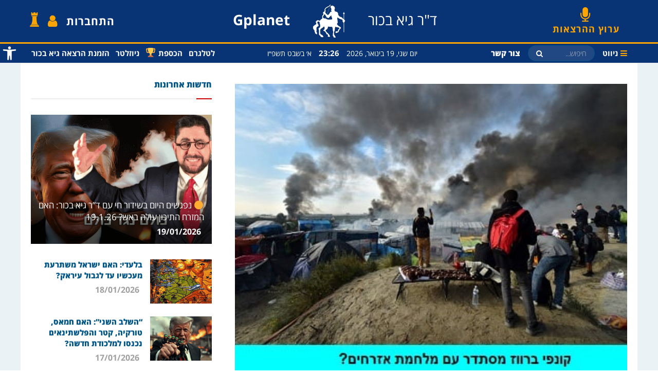

--- FILE ---
content_type: text/html; charset=UTF-8
request_url: https://www.gplanet.co.il/%D7%A7%D7%95%D7%A0%D7%A4%D7%99-%D7%91%D7%A8%D7%95%D7%95%D7%96-%D7%95%D7%9E%D7%9C%D7%97%D7%9E%D7%AA-%D7%90%D7%96%D7%A8%D7%97%D7%99%D7%9D-%D7%A2%D7%9C-%D7%A9%D7%91%D7%A2%D7%AA-%D7%94%D7%97/
body_size: 40703
content:
<!doctype html>
<!--[if lt IE 7]> <html class="no-js lt-ie9 lt-ie8 lt-ie7" dir="rtl" lang="he-IL"> <![endif]-->
<!--[if IE 7]>    <html class="no-js lt-ie9 lt-ie8" dir="rtl" lang="he-IL"> <![endif]-->
<!--[if IE 8]>    <html class="no-js lt-ie9" dir="rtl" lang="he-IL"> <![endif]-->
<!--[if IE 9]>    <html class="no-js lt-ie10" dir="rtl" lang="he-IL"> <![endif]-->
<!--[if gt IE 8]><!--> <html class="no-js" dir="rtl" lang="he-IL"> <!--<![endif]-->
<head><link rel="preconnect" href="https://fonts.gstatic.com/" crossorigin /><script>WebFontConfig={google:{families:["Roboto:100,100italic,200,200italic,300,300italic,400,400italic,500,500italic,600,600italic,700,700italic,800,800italic,900,900italic:hebrew","Roboto Slab:100,100italic,200,200italic,300,300italic,400,400italic,500,500italic,600,600italic,700,700italic,800,800italic,900,900italic:hebrew"]}};if ( typeof WebFont === "object" && typeof WebFont.load === "function" ) { WebFont.load( WebFontConfig ); }</script><script id="litespeed-webfont-lib" src="https://www.gplanet.co.il/wp-content/plugins/litespeed-cache/assets/js/webfontloader.min.js" async></script><meta http-equiv="Content-Type" content="text/html; charset=utf-8"
    ; charset=UTF-8" />
    <meta name='viewport' content='width=device-width, initial-scale=1, user-scalable=yes' />
    <link rel="profile" href="https://gmpg.org/xfn/11" />
    <link rel="pingback" href="https://www.gplanet.co.il/xmlrpc.php" />
    <meta name="theme-color" content="#005688">
             <meta name="msapplication-navbutton-color" content="#005688">
             <meta name="apple-mobile-web-app-status-bar-style" content="#005688"><title>&quot;קונפי ברווז&quot;, ומלחמת אזרחים: על שבעת החטאים של קאלה | Gplanet</title>
<meta property="og:type" content="article">
<meta property="og:title" content="&#034;קונפי ברווז&#034;, ומלחמת אזרחים: על שבעת החטאים של קאלה">
<meta property="og:site_name" content="Gplanet">
<meta property="og:description" content="מאת ד&quot;ר גיא בכור בתיאולוגיה הנוצרית: שבעת החטאים הם אלה המונעים את גן העדן והישועה בעולם הבא. הרשימה אינה סגורה, ויש">
<meta property="og:url" content="https://www.gplanet.co.il/%d7%a7%d7%95%d7%a0%d7%a4%d7%99-%d7%91%d7%a8%d7%95%d7%95%d7%96-%d7%95%d7%9e%d7%9c%d7%97%d7%9e%d7%aa-%d7%90%d7%96%d7%a8%d7%97%d7%99%d7%9d-%d7%a2%d7%9c-%d7%a9%d7%91%d7%a2%d7%aa-%d7%94%d7%97/">
<meta property="og:locale" content="he_IL">
<meta property="og:image" content="https://www.gplanet.co.il/wp-content/uploads/2017/08/243543.jpg">
<meta property="og:image:height" content="319">
<meta property="og:image:width" content="435">
<meta property="article:published_time" content="2017-08-03T11:11:23+00:00">
<meta property="article:modified_time" content="2021-04-19T16:41:30+00:00">
<meta property="article:section" content="עתיד אירופה">
<meta name="twitter:card" content="summary_large_image">
<meta name="twitter:title" content="&#034;קונפי ברווז&#034;, ומלחמת אזרחים: על שבעת החטאים של קאלה">
<meta name="twitter:description" content="מאת ד&quot;ר גיא בכור בתיאולוגיה הנוצרית: שבעת החטאים הם אלה המונעים את גן העדן והישועה בעולם הבא. הרשימה אינה סגורה, ויש">
<meta name="twitter:url" content="https://www.gplanet.co.il/%d7%a7%d7%95%d7%a0%d7%a4%d7%99-%d7%91%d7%a8%d7%95%d7%95%d7%96-%d7%95%d7%9e%d7%9c%d7%97%d7%9e%d7%aa-%d7%90%d7%96%d7%a8%d7%97%d7%99%d7%9d-%d7%a2%d7%9c-%d7%a9%d7%91%d7%a2%d7%aa-%d7%94%d7%97/">
<meta name="twitter:site" content="">
<meta name="twitter:image:src" content="https://www.gplanet.co.il/wp-content/uploads/2017/08/243543.jpg">
<meta name="twitter:image:width" content="435">
<meta name="twitter:image:height" content="319">
            <script type="text/javascript"> var jnews_ajax_url = 'https://www.gplanet.co.il/?ajax-request=jnews'; </script>
            
<!-- All in One SEO Pack 2.11 by Michael Torbert of Semper Fi Web Designob_start_detected [-1,-1] -->
<meta name="description"  content="סיפור מחנה המהגרים (&quot;הג&#039;ונגל&quot;) בעיר קאלה, מערב צרפת, קיבל השבוע תפנית מפתיעה, שתשנה את צרפת, ואת אירופה. מהי? ומהם שבעת החטאים של הסיפור הזה? על אירועים היסטוריים, המתבשלים בבישול בטמפרטורה נמוכה ואיטית, ובשומן עשיר (&quot;קונפי&quot;). מיוחד לחברי מועדון ג&#039;יפלאנט פריים." />

<link rel="canonical" href="https://www.gplanet.co.il/קונפי-ברווז-ומלחמת-אזרחים-על-שבעת-הח/" />
<!-- /all in one seo pack -->
<link rel='dns-prefetch' href='//www.google.com' />
<link rel='dns-prefetch' href='//www.googletagmanager.com' />
<link rel='dns-prefetch' href='//s.w.org' />
<link rel='dns-prefetch' href='//www.facebook.com' />
<link rel='dns-prefetch' href='//scontent.ftlv5-1.fna.fbcdn.net' />
<link rel='dns-prefetch' href='//static.xx.fbcdn.net' />
<link rel="alternate" type="application/rss+xml" title="Gplanet &laquo; פיד‏" href="https://www.gplanet.co.il/feed/" />
<link rel="alternate" type="application/rss+xml" title="Gplanet &laquo; פיד תגובות‏" href="https://www.gplanet.co.il/comments/feed/" />

<script>
var MP3jPLAYLISTS = [];
var MP3jPLAYERS = [];
</script>
		<script type="text/javascript">
			window._wpemojiSettings = {"baseUrl":"https:\/\/s.w.org\/images\/core\/emoji\/12.0.0-1\/72x72\/","ext":".png","svgUrl":"https:\/\/s.w.org\/images\/core\/emoji\/12.0.0-1\/svg\/","svgExt":".svg","source":{"concatemoji":"https:\/\/www.gplanet.co.il\/wp-includes\/js\/wp-emoji-release.min.js?ver=5.2.21"}};
			!function(e,a,t){var n,r,o,i=a.createElement("canvas"),p=i.getContext&&i.getContext("2d");function s(e,t){var a=String.fromCharCode;p.clearRect(0,0,i.width,i.height),p.fillText(a.apply(this,e),0,0);e=i.toDataURL();return p.clearRect(0,0,i.width,i.height),p.fillText(a.apply(this,t),0,0),e===i.toDataURL()}function c(e){var t=a.createElement("script");t.src=e,t.defer=t.type="text/javascript",a.getElementsByTagName("head")[0].appendChild(t)}for(o=Array("flag","emoji"),t.supports={everything:!0,everythingExceptFlag:!0},r=0;r<o.length;r++)t.supports[o[r]]=function(e){if(!p||!p.fillText)return!1;switch(p.textBaseline="top",p.font="600 32px Arial",e){case"flag":return s([55356,56826,55356,56819],[55356,56826,8203,55356,56819])?!1:!s([55356,57332,56128,56423,56128,56418,56128,56421,56128,56430,56128,56423,56128,56447],[55356,57332,8203,56128,56423,8203,56128,56418,8203,56128,56421,8203,56128,56430,8203,56128,56423,8203,56128,56447]);case"emoji":return!s([55357,56424,55356,57342,8205,55358,56605,8205,55357,56424,55356,57340],[55357,56424,55356,57342,8203,55358,56605,8203,55357,56424,55356,57340])}return!1}(o[r]),t.supports.everything=t.supports.everything&&t.supports[o[r]],"flag"!==o[r]&&(t.supports.everythingExceptFlag=t.supports.everythingExceptFlag&&t.supports[o[r]]);t.supports.everythingExceptFlag=t.supports.everythingExceptFlag&&!t.supports.flag,t.DOMReady=!1,t.readyCallback=function(){t.DOMReady=!0},t.supports.everything||(n=function(){t.readyCallback()},a.addEventListener?(a.addEventListener("DOMContentLoaded",n,!1),e.addEventListener("load",n,!1)):(e.attachEvent("onload",n),a.attachEvent("onreadystatechange",function(){"complete"===a.readyState&&t.readyCallback()})),(n=t.source||{}).concatemoji?c(n.concatemoji):n.wpemoji&&n.twemoji&&(c(n.twemoji),c(n.wpemoji)))}(window,document,window._wpemojiSettings);
		</script>
		<style type="text/css">
img.wp-smiley,
img.emoji {
	display: inline !important;
	border: none !important;
	box-shadow: none !important;
	height: 1em !important;
	width: 1em !important;
	margin: 0 .07em !important;
	vertical-align: -0.1em !important;
	background: none !important;
	padding: 0 !important;
}
</style>
	<link rel='stylesheet' id='wp-block-library-rtl-css'  href='https://www.gplanet.co.il/wp-includes/css/dist/block-library/style-rtl.min.css?ver=5.2.21' type='text/css' media='all' />
<link rel='stylesheet' id='contact-form-7-css'  href='https://www.gplanet.co.il/wp-content/plugins/contact-form-7/includes/css/styles.css?ver=5.1.1' type='text/css' media='all' />
<link rel='stylesheet' id='contact-form-7-rtl-css'  href='https://www.gplanet.co.il/wp-content/plugins/contact-form-7/includes/css/styles-rtl.css?ver=5.1.1' type='text/css' media='all' />
<link rel='stylesheet' id='fvp-frontend-css'  href='https://www.gplanet.co.il/wp-content/plugins/featured-video-plus/styles/frontend.css?ver=2.3.3' type='text/css' media='all' />
<link rel='stylesheet' id='jnews-previewslider-css'  href='https://www.gplanet.co.il/wp-content/plugins/jnews-gallery/assets/css/previewslider.css' type='text/css' media='all' />
<link rel='stylesheet' id='jnews-previewslider-responsive-css'  href='https://www.gplanet.co.il/wp-content/plugins/jnews-gallery/assets/css/previewslider-responsive.css' type='text/css' media='all' />
<link rel='stylesheet' id='jnews-previewslider-rtl-css'  href='https://www.gplanet.co.il/wp-content/plugins/jnews-gallery/assets/css/previewslider-rtl.css' type='text/css' media='all' />
<link rel='stylesheet' id='lw-custom-css'  href='https://www.gplanet.co.il/wp-content/plugins/location-weather/assets/css/custom.css?ver=1.1.1' type='text/css' media='all' />
<link rel='stylesheet' id='location-weather-style-css'  href='https://www.gplanet.co.il/wp-content/plugins/location-weather/assets/css/style.css?ver=1.1.1' type='text/css' media='all' />
<link rel='stylesheet' id='pms-style-front-end-css'  href='https://www.gplanet.co.il/wp-content/plugins/paid-member-subscriptions/assets/css/style-front-end.css?ver=1.9.1' type='text/css' media='all' />
<link rel='stylesheet' id='pdfprnt_frontend-css'  href='https://www.gplanet.co.il/wp-content/plugins/pdf-print/css/frontend.css?ver=2.1.5' type='text/css' media='all' />
<link rel='stylesheet' id='theme.css-css'  href='https://www.gplanet.co.il/wp-content/plugins/popup-builder/public/css/theme.css?ver=4.1.7' type='text/css' media='all' />
<link rel='stylesheet' id='magnific-popup-au-css'  href='https://www.gplanet.co.il/wp-content/plugins/youtube-channel/assets/lib/magnific-popup/magnific-popup.min.css?ver=3.0.11.8' type='text/css' media='all' />
<link rel='stylesheet' id='youtube-channel-css'  href='https://www.gplanet.co.il/wp-content/plugins/youtube-channel/assets/css/youtube-channel.css?ver=3.0.11.8' type='text/css' media='all' />
<link rel='stylesheet' id='jet-elements-css'  href='https://www.gplanet.co.il/wp-content/plugins/jet-elements/assets/css/jet-elements.css?ver=1.15.12' type='text/css' media='all' />
<link rel='stylesheet' id='jet-elements-rtl-css'  href='https://www.gplanet.co.il/wp-content/plugins/jet-elements/assets/css/jet-elements-rtl.css?ver=1.15.12' type='text/css' media='all' />
<link rel='stylesheet' id='jet-elements-skin-css'  href='https://www.gplanet.co.il/wp-content/plugins/jet-elements/assets/css/jet-elements-skin.css?ver=1.15.12' type='text/css' media='all' />
<link rel='stylesheet' id='newsletter-css'  href='https://www.gplanet.co.il/wp-content/plugins/newsletter/style.css?ver=5.8.9' type='text/css' media='all' />
<link rel='stylesheet' id='pojo-a11y-css'  href='https://www.gplanet.co.il/wp-content/plugins/pojo-accessibility/assets/css/style.min.css?ver=1.0.0' type='text/css' media='all' />
<link rel='stylesheet' id='elementor-icons-css'  href='https://www.gplanet.co.il/wp-content/plugins/elementor/assets/lib/eicons/css/elementor-icons.min.css?ver=4.2.0' type='text/css' media='all' />
<link rel='stylesheet' id='font-awesome-css'  href='https://www.gplanet.co.il/wp-content/plugins/elementor/assets/lib/font-awesome/css/font-awesome.min.css?ver=4.7.0' type='text/css' media='all' />
<link rel='stylesheet' id='elementor-animations-css'  href='https://www.gplanet.co.il/wp-content/plugins/elementor/assets/lib/animations/animations.min.css?ver=2.4.7' type='text/css' media='all' />
<link rel='stylesheet' id='elementor-frontend-css'  href='https://www.gplanet.co.il/wp-content/plugins/elementor/assets/css/frontend-rtl.min.css?ver=2.4.7' type='text/css' media='all' />
<link rel='stylesheet' id='elementor-global-css'  href='https://www.gplanet.co.il/wp-content/uploads/elementor/css/global.css?ver=1588682978' type='text/css' media='all' />
<link rel='stylesheet' id='elementor-post-46030-css'  href='https://www.gplanet.co.il/wp-content/uploads/elementor/css/post-46030.css?ver=1647825640' type='text/css' media='all' />
<link rel='stylesheet' id='mediaelement-css'  href='https://www.gplanet.co.il/wp-includes/js/mediaelement/mediaelementplayer-legacy.min.css?ver=4.2.6-78496d1' type='text/css' media='all' />
<link rel='stylesheet' id='wp-mediaelement-css'  href='https://www.gplanet.co.il/wp-includes/js/mediaelement/wp-mediaelement.min.css?ver=5.2.21' type='text/css' media='all' />
<link rel='stylesheet' id='jnews-frontend-css'  href='https://www.gplanet.co.il/wp-content/themes/jnews/assets/dist/frontend.min.css?ver=5.2.21' type='text/css' media='all' />
<link rel='stylesheet' id='jnews-elementor-css'  href='https://www.gplanet.co.il/wp-content/themes/jnews/assets/css/elementor-frontend.css?ver=5.2.21' type='text/css' media='all' />
<link rel='stylesheet' id='jnews-style-css'  href='https://www.gplanet.co.il/wp-content/themes/jnews-child/style.css?ver=5.2.21' type='text/css' media='all' />
<link rel='stylesheet' id='jnews-rtl-css'  href='https://www.gplanet.co.il/wp-content/themes/jnews/assets/css/rtl.css?ver=5.2.21' type='text/css' media='all' />
<link rel='stylesheet' id='jnews-dynamic-style-css'  href='https://www.gplanet.co.il/wp-content/uploads/jnews/jnews-SyDzZpLc3J.css?ver=5.2.21' type='text/css' media='all' />
<link rel='stylesheet' id='mp3-jplayer-css'  href='https://www.gplanet.co.il/wp-content/plugins/mp3-jplayer/css/dark.css?ver=2.7.3' type='text/css' media='all' />

<link rel='stylesheet' id='jnews-social-login-style-css'  href='https://www.gplanet.co.il/wp-content/plugins/jnews-social-login/assets/css/plugin.css?ver=3.0.0' type='text/css' media='all' />
<link rel='stylesheet' id='jnews-weather-style-css'  href='https://www.gplanet.co.il/wp-content/plugins/jnews-weather/assets/css/plugin.css?ver=3.0.0' type='text/css' media='all' />
<script>if (document.location.protocol != "https:") {document.location = document.URL.replace(/^http:/i, "https:");}</script><script type='text/javascript' src='https://www.gplanet.co.il/wp-includes/js/jquery/jquery.js?ver=1.12.4-wp'></script>
<script type='text/javascript' src='https://www.gplanet.co.il/wp-includes/js/jquery/jquery-migrate.min.js?ver=1.4.1'></script>
<script type='text/javascript' src='https://www.gplanet.co.il/wp-content/plugins/featured-video-plus/js/jquery.fitvids.min.js?ver=master-2015-08'></script>
<script type='text/javascript'>
/* <![CDATA[ */
var fvpdata = {"ajaxurl":"https:\/\/www.gplanet.co.il\/wp-admin\/admin-ajax.php","nonce":"e48a37ad8c","fitvids":"1","dynamic":"","overlay":"","opacity":"0.75","color":"b","width":"640"};
/* ]]> */
</script>
<script type='text/javascript' src='https://www.gplanet.co.il/wp-content/plugins/featured-video-plus/js/frontend.min.js?ver=2.3.3'></script>
<script type='text/javascript' src='https://www.gplanet.co.il/wp-content/plugins/jnews-gallery/assets/js/jquery.previewslider.js'></script>
<script type='text/javascript' src='https://www.gplanet.co.il/wp-content/plugins/paid-member-subscriptions/assets/js/front-end.js?ver=1.9.1'></script>
<script type='text/javascript'>
var sgpbPublicUrl = "https:\/\/www.gplanet.co.il\/wp-content\/plugins\/popup-builder\/public\/";
var SGPB_JS_LOCALIZATION = {"imageSupportAlertMessage":"Only image files supported","pdfSupportAlertMessage":"Only pdf files supported","areYouSure":"Are you sure?","addButtonSpinner":"L","audioSupportAlertMessage":"Only audio files supported (e.g.: mp3, wav, m4a, ogg)","publishPopupBeforeElementor":"Please, publish the popup before starting to use Elementor with it!","publishPopupBeforeDivi":"Please, publish the popup before starting to use Divi Builder with it!","closeButtonAltText":"Close"};
</script>
<script type='text/javascript' src='https://www.gplanet.co.il/wp-content/plugins/popup-builder/public/js/Popup.js?ver=4.1.7'></script>
<script type='text/javascript' src='https://www.gplanet.co.il/wp-content/plugins/popup-builder/public/js/PopupConfig.js?ver=4.1.7'></script>
<script type='text/javascript'>
var SGPB_POPUP_PARAMS = {"popupTypeAgeRestriction":"ageRestriction","defaultThemeImages":{"1":"https:\/\/www.gplanet.co.il\/wp-content\/plugins\/popup-builder\/public\/img\/theme_1\/close.png","2":"https:\/\/www.gplanet.co.il\/wp-content\/plugins\/popup-builder\/public\/img\/theme_2\/close.png","3":"https:\/\/www.gplanet.co.il\/wp-content\/plugins\/popup-builder\/public\/img\/theme_3\/close.png","5":"https:\/\/www.gplanet.co.il\/wp-content\/plugins\/popup-builder\/public\/img\/theme_5\/close.png","6":"https:\/\/www.gplanet.co.il\/wp-content\/plugins\/popup-builder\/public\/img\/theme_6\/close.png"},"homePageUrl":"https:\/\/www.gplanet.co.il\/","isPreview":false,"convertedIdsReverse":[],"dontShowPopupExpireTime":365,"conditionalJsClasses":[],"disableAnalyticsGeneral":false};
var SGPB_JS_PACKAGES = {"packages":{"current":1,"free":1,"silver":2,"gold":3,"platinum":4},"extensions":{"geo-targeting":false,"advanced-closing":false}};
var SGPB_JS_PARAMS = {"ajaxUrl":"https:\/\/www.gplanet.co.il\/wp-admin\/admin-ajax.php","nonce":"a2adc04a61"};
</script>
<script type='text/javascript' src='https://www.gplanet.co.il/wp-content/plugins/popup-builder/public/js/PopupBuilder.js?ver=4.1.7'></script>
<script type='text/javascript' src='https://www.gplanet.co.il/wp-content/themes/jnews-child/js/app.js?ver=17.03.20'></script>
<script type='text/javascript'>
var mejsL10n = {"language":"he","strings":{"mejs.install-flash":"\u05d0\u05ea\u05d4 \u05de\u05e9\u05ea\u05de\u05e9 \u05d1\u05d3\u05e4\u05d3\u05e4\u05df \u05dc\u05dc\u05d0 \u05e0\u05d2\u05df \u05e4\u05dc\u05d0\u05e9 \u05e4\u05e2\u05d9\u05dc \u05d0\u05d5 \u05de\u05d5\u05ea\u05e7\u05df. \u05d0\u05e0\u05d0 \u05d4\u05e4\u05e2\u05dc \u05d0\u05ea \u05ea\u05d5\u05e1\u05e3 \u05d4\u05e4\u05dc\u05d0\u05e9 \u05d0\u05d5 \u05d4\u05d5\u05e8\u05d3 \u05d0\u05ea \u05d4\u05d2\u05e8\u05e1\u05d4 \u05d4\u05e2\u05d3\u05db\u05e0\u05d9\u05ea \u05e9\u05dc\u05d5 \u05de\u05d4\u05db\u05ea\u05d5\u05d1\u05ea https:\/\/get.adobe.com\/flashplayer\/","mejs.fullscreen-off":"\u05ea\u05e6\u05d5\u05d2\u05d4 \u05e8\u05d2\u05d9\u05dc\u05d4","mejs.fullscreen-on":"\u05de\u05e1\u05da \u05de\u05dc\u05d0","mejs.download-video":"\u05d4\u05d5\u05e8\u05d3 \u05d5\u05d9\u05d3\u05d0\u05d5","mejs.fullscreen":"\u05de\u05e1\u05da \u05de\u05dc\u05d0","mejs.time-jump-forward":["\u05d4\u05e2\u05d1\u05e8 \u05e7\u05d3\u05d9\u05de\u05d4 \u05e9\u05e0\u05d9\u05d4 \u05d0\u05d7\u05ea","\u05d4\u05e2\u05d1\u05e8 \u05e7\u05d3\u05d9\u05de\u05d4 1% \u05e9\u05e0\u05d9\u05d5\u05ea"],"mejs.loop":"\u05db\u05d9\u05d1\u05d5\u05d9\/\u05d4\u05e4\u05e2\u05dc\u05ea \u05dc\u05d5\u05dc\u05d0\u05d4","mejs.play":"\u05e0\u05d2\u05df","mejs.pause":"\u05d4\u05e9\u05d4\u05d9\u05d9\u05d4","mejs.close":"\u05e1\u05d2\u05d5\u05e8","mejs.time-slider":"\u05e1\u05e8\u05d2\u05dc \u05d4\u05ea\u05e7\u05d3\u05de\u05d5\u05ea","mejs.time-help-text":"\u05d4\u05e9\u05ea\u05de\u05e9 \u05d1\u05de\u05e7\u05e9 \u05e9\u05de\u05d0\u05dc\/\u05d9\u05de\u05d9\u05df \u05dc\u05d4\u05ea\u05e7\u05d3\u05dd \u05e9\u05e0\u05d9\u05d4 \u05d0\u05d7\u05ea, \u05de\u05e7\u05e9 \u05dc\u05de\u05e2\u05dc\u05d4\/\u05dc\u05de\u05d8\u05d4 \u05dc\u05d4\u05ea\u05e7\u05d3\u05dd \u05e2\u05e9\u05e8 \u05e9\u05e0\u05d9\u05d5\u05ea.","mejs.time-skip-back":["\u05d3\u05dc\u05d2 \u05d0\u05d7\u05d5\u05e8\u05d4 \u05e9\u05e0\u05d9\u05d9\u05d4 \u05d0\u05d7\u05ea","\u05d7\u05d6\u05d5\u05e8 \u05d0\u05d7\u05d5\u05e8\u05d4 %1 \u05e9\u05e0\u05d9\u05d5\u05ea"],"mejs.captions-subtitles":"\u05db\u05ea\u05d5\u05d1\u05d9\u05d5\u05ea","mejs.captions-chapters":"\u05e4\u05e8\u05e7\u05d9\u05dd","mejs.none":"\u05dc\u05dc\u05d0","mejs.mute-toggle":"\u05d4\u05e9\u05ea\u05e7","mejs.volume-help-text":"\u05d4\u05e9\u05ea\u05de\u05e9 \u05d1\u05de\u05e7\u05e9 \u05dc\u05de\u05e2\u05dc\u05d4\/\u05dc\u05de\u05d8\u05d4 \u05db\u05d3\u05d9 \u05dc\u05d4\u05d2\u05d1\u05d9\u05e8 \u05d0\u05d5 \u05dc\u05d4\u05e0\u05de\u05d9\u05da \u05e2\u05d5\u05e6\u05de\u05ea \u05e9\u05de\u05e2.","mejs.unmute":"\u05d1\u05d8\u05dc \u05d4\u05e9\u05ea\u05e7\u05d4","mejs.mute":"\u05dc\u05d4\u05e9\u05ea\u05d9\u05e7","mejs.volume-slider":"\u05e2\u05d5\u05e6\u05de\u05ea \u05e9\u05de\u05e2","mejs.video-player":"\u05e0\u05d2\u05df \u05d5\u05d9\u05d3\u05d0\u05d5","mejs.audio-player":"\u05e0\u05d2\u05df \u05d0\u05d5\u05d3\u05d9\u05d5","mejs.ad-skip":"\u05d3\u05dc\u05d2 \u05e2\u05dc \u05de\u05d5\u05d3\u05e2\u05d4","mejs.ad-skip-info":["\u05d3\u05dc\u05d2 \u05e7\u05d3\u05d9\u05de\u05d4 \u05e9\u05e0\u05d9\u05d9\u05d4 \u05d0\u05d7\u05ea","\u05d3\u05dc\u05d2 \u05e7\u05d3\u05d9\u05de\u05d4 %1 \u05e9\u05e0\u05d9\u05d5\u05ea"],"mejs.source-chooser":"\u05d1\u05d7\u05d9\u05e8\u05ea \u05de\u05e7\u05d5\u05e8","mejs.stop":"\u05e2\u05e6\u05d5\u05e8","mejs.speed-rate":"\u05e7\u05e6\u05d1 \u05de\u05d4\u05d9\u05e8\u05d5\u05ea","mejs.live-broadcast":"\u05e9\u05d9\u05d3\u05d5\u05e8 \u05d7\u05d9","mejs.afrikaans":"\u05d0\u05e4\u05e8\u05d9\u05e7\u05e0\u05e1","mejs.albanian":"\u05d0\u05dc\u05d1\u05e0\u05d9\u05ea","mejs.arabic":"\u05e2\u05e8\u05d1\u05d9\u05ea","mejs.belarusian":"\u05d1\u05dc\u05e8\u05d5\u05e1\u05d9\u05ea","mejs.bulgarian":"\u05d1\u05d5\u05dc\u05d2\u05e8\u05d9\u05ea","mejs.catalan":"\u05e7\u05d8\u05dc\u05d5\u05e0\u05d9\u05ea","mejs.chinese":"\u05e1\u05d9\u05e0\u05d9\u05ea","mejs.chinese-simplified":"\u05e1\u05d9\u05e0\u05d9\u05ea (\u05de\u05d5\u05e4\u05e9\u05d8\u05ea)","mejs.chinese-traditional":"\u05e1\u05d9\u05e0\u05d9\u05ea (\u05de\u05e1\u05d5\u05e8\u05ea\u05d9\u05ea)","mejs.croatian":"\u05e7\u05e8\u05d5\u05d0\u05d8\u05d9\u05ea","mejs.czech":"\u05e6'\u05db\u05d9\u05ea","mejs.danish":"\u05d3\u05e0\u05d9\u05ea","mejs.dutch":"\u05d4\u05d5\u05dc\u05e0\u05d3\u05d9\u05ea","mejs.english":"\u05d0\u05e0\u05d2\u05dc\u05d9\u05ea","mejs.estonian":"\u05d0\u05e1\u05d8\u05d5\u05e0\u05d9\u05ea","mejs.filipino":"\u05e4\u05d9\u05dc\u05d9\u05e4\u05d9\u05e0\u05d9\u05ea","mejs.finnish":"\u05e1\u05d9\u05d5\u05dd","mejs.french":"\u05e6\u05e8\u05e4\u05ea\u05d9\u05ea","mejs.galician":"\u05d2\u05dc\u05d9\u05e6\u05d9\u05d0\u05e0\u05d9\u05ea","mejs.german":"\u05d2\u05e8\u05de\u05e0\u05d9\u05ea","mejs.greek":"\u05d9\u05d5\u05d5\u05e0\u05d9\u05ea","mejs.haitian-creole":"\u05e7\u05e8\u05d9\u05d0\u05d5\u05dc\u05d9\u05ea \u05d4\u05d0\u05d9\u05d8\u05d9","mejs.hebrew":"\u05e2\u05d1\u05e8\u05d9\u05ea","mejs.hindi":"\u05d4\u05d9\u05e0\u05d3\u05d9\u05ea","mejs.hungarian":"\u05d4\u05d5\u05e0\u05d2\u05e8\u05d9\u05ea","mejs.icelandic":"\u05d0\u05d9\u05e1\u05dc\u05e0\u05d3\u05d9\u05ea","mejs.indonesian":"\u05d0\u05d9\u05e0\u05d3\u05d5\u05e0\u05d6\u05d9\u05ea","mejs.irish":"\u05d0\u05d9\u05e8\u05d9\u05ea","mejs.italian":"\u05d0\u05d9\u05d8\u05dc\u05e7\u05d9\u05ea","mejs.japanese":"\u05d9\u05e4\u05e0\u05d9\u05ea","mejs.korean":"\u05e7\u05d5\u05e8\u05d0\u05e0\u05d9\u05ea","mejs.latvian":"\u05dc\u05d8\u05d1\u05d9\u05ea","mejs.lithuanian":"\u05dc\u05d9\u05d8\u05d0\u05d9\u05ea","mejs.macedonian":"\u05de\u05e7\u05d3\u05d5\u05e0\u05d9\u05ea","mejs.malay":"\u05de\u05d0\u05dc\u05d9","mejs.maltese":"\u05de\u05dc\u05d8\u05d6\u05d9\u05ea","mejs.norwegian":"\u05e0\u05d5\u05e8\u05d1\u05d2\u05d9\u05ea","mejs.persian":"\u05e4\u05e8\u05e1\u05d9\u05ea","mejs.polish":"\u05e4\u05d5\u05dc\u05e0\u05d9\u05ea","mejs.portuguese":"\u05e4\u05d5\u05e8\u05d8\u05d5\u05d2\u05d6\u05d9\u05ea","mejs.romanian":"\u05e8\u05d5\u05de\u05e0\u05d9\u05ea","mejs.russian":"\u05e8\u05d5\u05e1\u05d9\u05ea","mejs.serbian":"\u05e1\u05e8\u05d1\u05d9\u05ea","mejs.slovak":"\u05e1\u05dc\u05d5\u05d1\u05e7\u05d9\u05ea","mejs.slovenian":"\u05e1\u05dc\u05d5\u05d1\u05e0\u05d9\u05ea","mejs.spanish":"\u05e1\u05e4\u05e8\u05d3\u05d9\u05ea","mejs.swahili":"\u05e1\u05d5\u05d5\u05d0\u05d4\u05d9\u05dc\u05d9\u05ea","mejs.swedish":"\u05e9\u05d1\u05d3\u05d9\u05ea","mejs.tagalog":"\u05d8\u05d2\u05dc\u05d5\u05d2","mejs.thai":"\u05ea\u05d0\u05d9\u05dc\u05e0\u05d3\u05d9\u05ea","mejs.turkish":"\u05d8\u05d5\u05e8\u05e7\u05d9\u05ea","mejs.ukrainian":"\u05d0\u05d5\u05e7\u05e8\u05d0\u05d9\u05e0\u05d9\u05ea","mejs.vietnamese":"\u05d5\u05d9\u05d0\u05d8\u05e0\u05de\u05d9\u05ea","mejs.welsh":"\u05d5\u05d5\u05dc\u05e9\u05d9\u05ea","mejs.yiddish":"\u05d9\u05d9\u05d3\u05d9\u05e9"}};
</script>
<script type='text/javascript' src='https://www.gplanet.co.il/wp-includes/js/mediaelement/mediaelement-and-player.min.js?ver=4.2.6-78496d1'></script>
<script type='text/javascript' src='https://www.gplanet.co.il/wp-includes/js/mediaelement/mediaelement-migrate.min.js?ver=5.2.21'></script>
<script type='text/javascript'>
/* <![CDATA[ */
var _wpmejsSettings = {"pluginPath":"\/wp-includes\/js\/mediaelement\/","classPrefix":"mejs-","stretching":"responsive"};
/* ]]> */
</script>

<!-- Google Analytics snippet added by Site Kit -->
<script type='text/javascript' src='https://www.googletagmanager.com/gtag/js?id=UA-101494792-1' async></script>
<script type='text/javascript'>
window.dataLayer = window.dataLayer || [];function gtag(){dataLayer.push(arguments);}
gtag('set', 'linker', {"domains":["www.gplanet.co.il"]} );
gtag("js", new Date());
gtag("set", "developer_id.dZTNiMT", true);
gtag("config", "UA-101494792-1", {"anonymize_ip":true});
gtag("config", "G-E6SN6HDHBY");
</script>

<!-- End Google Analytics snippet added by Site Kit -->
<link rel='https://api.w.org/' href='https://www.gplanet.co.il/wp-json/' />
<link rel="EditURI" type="application/rsd+xml" title="RSD" href="https://www.gplanet.co.il/xmlrpc.php?rsd" />
<link rel="wlwmanifest" type="application/wlwmanifest+xml" href="https://www.gplanet.co.il/wp-includes/wlwmanifest.xml" /> 
<meta name="generator" content="WordPress 5.2.21" />
<link rel='shortlink' href='https://www.gplanet.co.il/?p=46030' />
<link rel="alternate" type="application/json+oembed" href="https://www.gplanet.co.il/wp-json/oembed/1.0/embed?url=https%3A%2F%2Fwww.gplanet.co.il%2F%25d7%25a7%25d7%2595%25d7%25a0%25d7%25a4%25d7%2599-%25d7%2591%25d7%25a8%25d7%2595%25d7%2595%25d7%2596-%25d7%2595%25d7%259e%25d7%259c%25d7%2597%25d7%259e%25d7%25aa-%25d7%2590%25d7%2596%25d7%25a8%25d7%2597%25d7%2599%25d7%259d-%25d7%25a2%25d7%259c-%25d7%25a9%25d7%2591%25d7%25a2%25d7%25aa-%25d7%2594%25d7%2597%2F" />
<link rel="alternate" type="text/xml+oembed" href="https://www.gplanet.co.il/wp-json/oembed/1.0/embed?url=https%3A%2F%2Fwww.gplanet.co.il%2F%25d7%25a7%25d7%2595%25d7%25a0%25d7%25a4%25d7%2599-%25d7%2591%25d7%25a8%25d7%2595%25d7%2595%25d7%2596-%25d7%2595%25d7%259e%25d7%259c%25d7%2597%25d7%259e%25d7%25aa-%25d7%2590%25d7%2596%25d7%25a8%25d7%2597%25d7%2599%25d7%259d-%25d7%25a2%25d7%259c-%25d7%25a9%25d7%2591%25d7%25a2%25d7%25aa-%25d7%2594%25d7%2597%2F&#038;format=xml" />
<meta name="generator" content="Site Kit by Google 1.95.0" /><style type="text/css">
#pojo-a11y-toolbar .pojo-a11y-toolbar-toggle a{ background-color: #083375;	color: #ffffff;}
#pojo-a11y-toolbar .pojo-a11y-toolbar-overlay, #pojo-a11y-toolbar .pojo-a11y-toolbar-overlay ul.pojo-a11y-toolbar-items.pojo-a11y-links{ border-color: #083375;}
body.pojo-a11y-focusable a:focus{ outline-style: solid !important;	outline-width: 1px !important;	outline-color: #FF0000 !important;}
#pojo-a11y-toolbar{ top: 85px !important;}
#pojo-a11y-toolbar .pojo-a11y-toolbar-overlay{ background-color: #ffffff;}
#pojo-a11y-toolbar .pojo-a11y-toolbar-overlay ul.pojo-a11y-toolbar-items li.pojo-a11y-toolbar-item a, #pojo-a11y-toolbar .pojo-a11y-toolbar-overlay p.pojo-a11y-toolbar-title{ color: #333333;}
#pojo-a11y-toolbar .pojo-a11y-toolbar-overlay ul.pojo-a11y-toolbar-items li.pojo-a11y-toolbar-item a.active{ background-color: #083375;	color: #ffffff;}
@media (max-width: 767px) { #pojo-a11y-toolbar { top: 120px !important; } }</style><script type='application/ld+json'>{"@context":"http:\/\/schema.org","@type":"Organization","@id":"https:\/\/www.gplanet.co.il\/#organization","url":"https:\/\/www.gplanet.co.il\/","name":"","logo":{"@type":"ImageObject","url":""},"sameAs":["https:\/\/www.facebook.com\/GuyBechor\/","https:\/\/twitter.com\/GuyBechor","https:\/\/www.facebook.com\/gplanetfanpage","https:\/\/t.me\/MyGPLANET","https:\/\/www.youtube.com\/channel\/UCJq9XMrpxZbVxet6BXfbW1g"]}</script>
<script type='application/ld+json'>{"@context":"http:\/\/schema.org","@type":"WebSite","@id":"https:\/\/www.gplanet.co.il\/#website","url":"https:\/\/www.gplanet.co.il\/","name":"","potentialAction":{"@type":"SearchAction","target":"https:\/\/www.gplanet.co.il\/?s={search_term_string}","query-input":"required name=search_term_string"}}</script>
<link rel="icon" href="https://www.gplanet.co.il/wp-content/uploads/2019/05/cropped-gplanet_logo_square-1-32x32.png" sizes="32x32" />
<link rel="icon" href="https://www.gplanet.co.il/wp-content/uploads/2019/05/cropped-gplanet_logo_square-1-192x192.png" sizes="192x192" />
<link rel="apple-touch-icon-precomposed" href="https://www.gplanet.co.il/wp-content/uploads/2019/05/cropped-gplanet_logo_square-1-180x180.png" />
<meta name="msapplication-TileImage" content="https://www.gplanet.co.il/wp-content/uploads/2019/05/cropped-gplanet_logo_square-1-270x270.png" />
		<style type="text/css" id="wp-custom-css">
			.youtube_channel.responsive .ytc_video_container
{
	width: 32% !important;
	padding: 8px;
	float: right;
}

.jeg_heroblock_1 .jeg_hero_item_2 {
	left: 0%;
}
.jeg_heroblock_1 .jeg_hero_item_1 
{
right: 0;
}

.jeg_heroblock_1 .jeg_hero_item_3 {
    left: 0;
}

.jeg_heroblock_1 .jeg_hero_item_4 {
    left: 25%;
}
.custom-news-ticker .modern-ticker .mt-news li a
{
	font-size: 16px;
	font-weight: bold;
	color: #00446f;
}
/*payments page*/
.pms-account-navigation-link.pms-account-navigation-link--payments{
	display: block !important;
}


#popmake-11175{
	background-color: transparent;
	background-image: url('/wp-content/uploads/2019/07/Gplanet_Banner_01_no_graphics_flat.png');
	 background-repeat: no-repeat;
	 background-position: center center;
	 background-size: cover;
	height: auto;
}

@media only screen and (max-width: 1024px){
	#popmake-11175{
		background-image: url('/wp-content/uploads/2019/07/Gplanet_Banner_01_no_graphics_flat_tablet_.png');
	 background-repeat: no-repeat;
	 background-position: center center;
	 background-size: cover;
	}
}
@media only screen and (max-width: 568px){
	#popmake-11175{
		 background-image: url('/wp-content/uploads/2019/07/Gplanet_Banner_01_no_graphics_flat_mobile.png');
	 background-repeat: no-repeat;
	 background-position: center center;
	 background-size: cover;
	}
}

a.after-registr__login-button{
	width: 160px;
}

.jeg_navbar_mobile .jeg_nav_right .jeg_nav_html .jeg_main_menu>li>a:before{
	color: #FFA500 !important;
}

.grecaptcha-badge {
  display: none !important;
}
.jeg_nav_aligncenter {
    flex-wrap: nowrap;
}

.jeg_nav_item.jeg_top_date {
    flex-shrink: 0;
}

.jeg_nav_aligncenter .jeg_nav_html {
    flex-shrink: 0;
}
@media  (min-width: 768px) {
	.content-inner #pms_register-form .pms-form-fields-wrapper li.pms-field, .content-inner #pms_edit-profile-form .pms-form-fields-wrapper li.pms-field{
		width: 80%;
	}
}

@media (min-width: 992px){
	.content-inner #pms_register-form .pms-form-fields-wrapper li.pms-field, .content-inner #pms_edit-profile-form .pms-form-fields-wrapper li.pms-field {
		width: 80%;
	}
}
.textDiv_Days {
	left: auto !important;
}
.textDiv_Seconds {
	right: 525px !important;
}
.textDiv_Minutes {
	right: 350px; 
}
.textDiv_Hours {
	right: 173px;
}
.NewNote {
	position: relative;
	color: #005688;
	font-size: 1.563em;
	font-weight: 500;
	top: -40px;
	right: 424px;
}
@media (max-width: 767px){
.NewNote {	
	font-size: 1.35em;
}
}

@media (min-width:767.1px) and (max-width:1025px){
	.NewNote {	
		font-size: 1.35em;
		right: 396px;
}
}

.regF {
	margin-top: -20px !important;
}

.renewList {
	position: relative;
	top: -68px;
}
.renewList p {
	font-size: 18px;
   line-height: 10px;
   margin-bottom: 0.85em;
}
.renewList p:before {
	content: "\f05a";
    font-family: "FontAwesome";
    font-size: 15px;
    position: relative;
    color: #007db7;
    margin-left: 10px;
}
.rewnewPage {
	margin-top: -10px;
}
.rewnewPageNewNote {
	position: relative;
	color: #005688;
	font-size: 27px !important;
	font-weight: 500;
	top: -40px;
	right: 460px;
}
.reg-form__column {
    margin-top: 50px;
}
div#pms-paygates-wrapper {
    margin-top: 25px !important;
}
@media only screen and (max-width: 600px) {
.NewNote {
    right: 162px !important;
    top: auto !important;
    bottom: 32px;
}
	div#pms-paygates-wrapper {
    margin-top: 107px !important;
}
}
.wf-loading body {
visibility: hidden !important;
}

#requiredPass {
    line-height: 1 !important;
    width: 470px;
	font-weight:500
}
.renewList p {
	line-height: 1
}
@media only screen and (max-width: 600px) {
	#requiredPass {
		width: auto;
	}
.rewnewPageNewNote {
    position: relative;
    color: #005688;
    font-size: 24px !important;
    font-weight: 500;
    top: -8px;
    right: 0px;
}
}

.page-id-496 h1.jeg_post_title:before {
	float: right;
	margin-left: 10px;
}

#gpnews14 a{
	text-shadow: 2px 2px 5px black;
}

.jet-posts__inner-box{
	margin: 0.5em;
}

#sgpb-popup-dialog-main-div{
overflow: hidden!important;
	border-radius: 0px!important;
    padding: 0% 2% 15% 0%!important;
	height: 100vh;
}

.sgpb-popup-dialog-main-div-theme-wrapper-4{
	left: 0!important;
	top: 0!important;
}

#gicons{
    position: fixed;
    top: 160px;
    z-index: 99999;
    left: 0;
    background: #fff;
    padding: 0.4%;
    border-radius: 0px 10px 10px 0px;
    display: flex;
    flex-direction: column;
    align-items: center;
}

#gicons img{
    float: left;
		width: 100%;
}

@media only screen and (max-width: 600px) {
    #gicons{
        width: 14vw;
        top: 180px;
    }
}

@media only screen and (min-width:600px) and (max-width:900px) {
    #gicons{
        width: 8vw;
        top: 180px;
    }
}

@media only screen and (min-width:901px) and (max-width:1100px) {
    #gicons{
        width: 7vw;
        top: 180px;
    }
}

@media only screen and (min-width:1101px) and (max-width:1400px) {
    #gicons{
        width: 6.2vw;
        top: 180px;
    }
}

@media only screen and (min-width:1401px) {
    #gicons{
        width: 4.8vw;
        top: 180px;
    }
}


.sgpb-main-html-content-wrapper{
	overflow: hidden!important;
}

#topsite1 .elementor-container{
	display: block!important;
}

span.posbarB_mp3j .ui-slider-handle{
	height: 0.9em;
	width: 0.8em;
}

span.bars_mp3j{
	bottom: -10px;
}

span.loadB_mp3j{
	bottom: -8px;
}

span.vol_mp3j .ui-slider-handle{
	width: 14px!important;
	height: 16px!important;
}

span.vol_mp3j .ui-widget-header{
	top: 2px;
}

span.vol_mp3j{
	top: -20px;
}

div.mjp-s-wrapper.s-graphic{
	padding: 20px 0px 20px 0px;
}

.jeg_button_3 i , .jeg_button_3 a{
	color: #FFA500!important;
}

.jeg_button_2 a{
	font-size: 1.16em;
}

#regismobile .elementor-button-icon{
	font-size: 1.1em;
}

#regismobile .elementor-button-text{
	line-height: 1.1em;
}

#regismobile .elementor-align-icon-left{
	float: unset;
}

#mivzakim {
    font-size: 0.7em;
    text-align: center;
    width: 100%;
    display: block;
    color: #000;
    padding: 0;
    margin: 0;
    line-height: 1em;
	  font-weight: 700;
}

#mythismobile .elementor-column-gap-default{
	display: block;
}

.pms-field-terms p{
	font-weight: bold;
}

#mytoparea .elementor-container{
	width: 100%!important;
	display: block;
}

@media only screen and (min-width: 481px) and (max-width:898px) {
	#gplnreg span{
		font-size: 1.1em;
	}
	#gplnreg i{
		font-size: 1.3em;
	}
}

.tnp-subscription label{
	font-size: 1.3em;
}

.tnp-subscription .tnp-field-privacy label a{
	font-size: 1.2em;
}

@media only screen and (max-width: 568px){
		#popmake-11175 {
		background-position: left center;	
	}
	#popmake-11175 .pum-content{
			text-shadow: -2px 2px 3px #000;
	}
	
	#popmake-11175 .author_popup__title{
			text-align: right;
	}
}

.pdfprnt-button img{
	width: 2.8em;
}

#maintopbuttons .elementor-row .elementor-top-column{
	margin: auto;
}

.wpcf7-form{
	direction: rtl;
}

.wpcf7-form .wpcf7-email{
	direction: ltr;
}

#joinbtntelegram .elementor-button{
	margin-bottom: 6px;
}
@media only screen and (max-width: 767px){
	#joinbtntelegram .elementor-button {
			margin-bottom: 6px;
			padding: 14px 18px;
			padding-right: 20px !important;
			margin-top: 6px;
	}
}

#top-news img{
	object-fit: cover;
}

.jeg_sharelist a:nth-child(3){
	background: #000!important;
	color: #fff!important;
}

.jeg_sharelist a:nth-child(3) i{
	display: none!important;
}

@media only screen and (max-width: 480px) {
	.jeg_share_button a:last-child > span{
		display: block!important;
	}
}

.ipadding5{
	padding-left: 5px!important;
}		</style>
		    <script async src="https://www.googletagmanager.com/gtag/js?id=UA-101494792-1"></script>
    <!-- Google tag (gtag.js) --> <script async src="https://www.googletagmanager.com/gtag/js?id=AW-1057253761"></script> <script> window.dataLayer = window.dataLayer || []; function gtag(){dataLayer.push(arguments);} gtag('js', new Date()); gtag('config', 'AW-1057253761'); </script> 
<style>
.textDiv_Days h4 {
    font-size: px !important;
}
</style>
<script async custom-element="amp-auto-ads"
        src="https://cdn.ampproject.org/v0/amp-auto-ads-0.1.js">
</script>
<script async custom-element="amp-ad" src="https://cdn.ampproject.org/v0/amp-ad-0.1.js"></script>
</head>
<body data-rsssl=1 class="rtl post-template-default single single-post postid-46030 single-format-standard jnews jsc_normal elementor-default elementor-page elementor-page-46030 jeg_single_tpl_1">
<div id="fb-root"></div>
<script async defer src="https://connect.facebook.net/en_US/sdk.js#xfbml=1&version=v3.2"></script>




<div class="jeg_ad jeg_ad_top jnews_header_top_ads">
    <div class='ads-wrapper  '></div></div>

<!-- The Main Wrapper
============================================= -->
<div class="jeg_viewport">

    
    <div class="jeg_header_wrapper">
        <div class="jeg_header_instagram_wrapper">
    </div>

<!-- HEADER -->
<div class="jeg_header normal">
    <div class="jeg_midbar jeg_container dark">
    <div class="container">
        <div class="jeg_nav_row">
            
                <div class="jeg_nav_col jeg_nav_left jeg_nav_normal">
                    <div class="item_wrap jeg_nav_aligncenter">
                        <!-- Button -->
<div class="jeg_nav_item jeg_button_3">
            <a href="https://lectures.gplanet.co.il" class="btn default" target="_blank">
            <i class="fa fa-microphone"></i>
            ערוץ ההרצאות        </a>
    </div>                    </div>
                </div>

                
                <div class="jeg_nav_col jeg_nav_center jeg_nav_normal">
                    <div class="item_wrap jeg_nav_aligncenter">
                        <div class="jeg_nav_item jeg_nav_html">
    <a href="/" target="_self"><span class="site-title__header header__title-right">ד"ר גיא בכור</span></a></div><div class="jeg_nav_item jeg_logo jeg_desktop_logo">
			<div class="site-title">
	    	<a href="https://www.gplanet.co.il/" style="padding: 0 0 0 0;">
	    	    <img src="https://www.gplanet.co.il/wp-content/uploads/2019/05/gplanet_logo_white-1.png" srcset="https://www.gplanet.co.il/wp-content/uploads/2019/05/gplanet_logo_white-1.png 1x, https://www.gplanet.co.il/wp-content/uploads/2019/05/gplanet_logo_white-1.png 2x" alt="Gplanet">	    	</a>
	    </div>
	</div><div class="jeg_nav_item jeg_nav_html">
    <a href="/"  target="_self"><span class="site-title__header header__title-left">Gplanet</span></a></div>                    </div>
                </div>

                
                <div class="jeg_nav_col jeg_nav_right jeg_nav_normal">
                    <div class="item_wrap jeg_nav_alignright">
                        <!-- Button -->
<div class="jeg_nav_item jeg_button_2">
            <a href="/login" class="btn default" target="_self">
            <i class="fa fa-user login-button"></i>
            התחברות        </a>
    </div><div class="jeg_nav_item jeg_nav_html">
    <div class="jeg_main_menu_my-account">
	<div class="jeg_nav_item jeg_mainmenu_wrap">
		<ul class="jeg_menu jeg_main_menu jeg_menu_style_5 sf-js-enabled sf-arrows" data-animation="animate" style="touch-action: pan-y;">
			<li id="menu-item-443" class="menu-item menu-item-type-custom menu-item-object-custom menu-item-has-children menu-item-443 bgnav" data-item-row="default">
				<a dir="rtl" class="my-account-menu">שלום <span> </span></a>
				<ul class="sub-menu" style="display: none;">
					<li id="submenu-item-1" class="menu-item bgnav" data-item-row="default"><a href="/my-account/">המינוי</a></li>
					<li id="submenu-item-3" class="menu-item bgnav" data-item-row="default"><a href="/my-account/profile/">עריכת פרופיל</a></li>
					<li id="submenu-item-4" class="menu-item bgnav" data-item-row="default"><a href="/my-account/payments/">תשלומים</a></li>
					<li id="submenu-item-5" class="menu-item bgnav" data-item-row="default"><a href="https://www.gplanet.co.il/wp-login.php?action=logout&amp;redirect_to=https%3A%2F%2Fwww.gplanet.co.il%2F&amp;_wpnonce=0705869c44">התנתק</a></li>
				</ul>
			</li>
		</ul>
	</div>
</div>
<div class="jeg_nav_item jeg_button_log_1">
            <a href="/login"  target="_self"><div></div></a>
    </div>
<div class="jeg_nav_item jeg_button_log_2">
            <a href="/my-account/subscriptions/" target="_self"><div></div></a>
    </div></div>                    </div>
                </div>

                        </div>
    </div>
</div><div class="jeg_bottombar jeg_navbar jeg_container jeg_navbar_wrapper  jeg_navbar_dark">
    <div class="container">
        <div class="jeg_nav_row">
            
                <div class="jeg_nav_col jeg_nav_left jeg_nav_normal">
                    <div class="item_wrap jeg_nav_alignleft">
                        <div class="jeg_main_menu_wrapper">
<div class="jeg_nav_item jeg_mainmenu_wrap"><ul class="jeg_menu jeg_main_menu jeg_menu_style_5" data-animation="animate"><li id="menu-item-443" class="menu-item menu-item-type-custom menu-item-object-custom menu-item-has-children menu-item-443 bgnav" data-item-row="default" ><a>ניווט</a>
<ul class="sub-menu">
	<li id="menu-item-175862" class="menu-item menu-item-type-taxonomy menu-item-object-category menu-item-175862 bgnav" data-item-row="default" ><a href="https://www.gplanet.co.il/category/%d7%a2%d7%a8%d7%95%d7%a5-%d7%94%d7%94%d7%a8%d7%a6%d7%90%d7%95%d7%aa/">ערוץ ההרצאות</a></li>
	<li id="menu-item-175765" class="menu-item menu-item-type-taxonomy menu-item-object-category menu-item-175765 bgnav" data-item-row="default" ><a href="https://www.gplanet.co.il/category/%d7%9e%d7%91%d7%96%d7%a7%d7%99%d7%9d/">מבזקים</a></li>
	<li id="menu-item-177164" class="menu-item menu-item-type-custom menu-item-object-custom menu-item-177164 bgnav" data-item-row="default" ><a target="_blank" href="https://t.me/MyBechor">💰 הכספת</a></li>
	<li id="menu-item-58065" class="menu-item menu-item-type-taxonomy menu-item-object-category menu-item-58065 bgnav" data-item-row="default" ><a href="https://www.gplanet.co.il/category/%d7%94%d7%9e%d7%90%d7%9e%d7%a8%d7%99%d7%9d-%d7%94%d7%92%d7%93%d7%95%d7%9c%d7%99%d7%9d-%d7%91%d7%a1%d7%93%d7%a8-%d7%9b%d7%a8%d7%95%d7%a0%d7%95%d7%9c%d7%95%d7%92%d7%99/">המאמרים הגדולים בסדר כרונולוגי</a></li>
	<li id="menu-item-47032" class="menu-item menu-item-type-taxonomy menu-item-object-category menu-item-47032 bgnav" data-item-row="default" ><a href="https://www.gplanet.co.il/category/%d7%94%d7%9e%d7%96%d7%a8%d7%97-%d7%94%d7%aa%d7%99%d7%9b%d7%95%d7%9f/">המזרח התיכון</a></li>
	<li id="menu-item-47527" class="menu-item menu-item-type-taxonomy menu-item-object-category menu-item-47527 bgnav" data-item-row="default" ><a href="https://www.gplanet.co.il/category/%d7%94%d7%9e%d7%93%d7%93/">מדד האיומים הבטחוניים</a></li>
	<li id="menu-item-175766" class="menu-item menu-item-type-taxonomy menu-item-object-category current-post-ancestor current-menu-parent current-post-parent menu-item-175766 bgnav" data-item-row="default" ><a href="https://www.gplanet.co.il/category/%d7%a2%d7%aa%d7%99%d7%93-%d7%90%d7%99%d7%a8%d7%95%d7%a4%d7%94/">עתיד אירופה</a></li>
	<li id="menu-item-175767" class="menu-item menu-item-type-taxonomy menu-item-object-category menu-item-175767 bgnav" data-item-row="default" ><a href="https://www.gplanet.co.il/category/%d7%9c%d7%9c%d7%9e%d7%95%d7%93-%d7%90%d7%aa-%d7%a1%d7%95%d7%93%d7%95%d7%aa-%d7%94%d7%94%d7%a6%d7%9c%d7%97%d7%94/">ללמוד את סודות ההצלחה</a></li>
	<li id="menu-item-47033" class="menu-item menu-item-type-taxonomy menu-item-object-category menu-item-47033 bgnav" data-item-row="default" ><a href="https://www.gplanet.co.il/category/%d7%a4%d7%a8%d7%a9%d7%a0%d7%95%d7%aa/">פרשנות</a></li>
	<li id="menu-item-47035" class="menu-item menu-item-type-taxonomy menu-item-object-category menu-item-47035 bgnav" data-item-row="default" ><a href="https://www.gplanet.co.il/category/%d7%a4%d7%a0%d7%a7%d7%a1-%d7%90%d7%a7%d7%98%d7%95%d7%90%d7%9c%d7%99%d7%94/">פנקס אקטואליה</a></li>
	<li id="menu-item-47036" class="menu-item menu-item-type-taxonomy menu-item-object-category menu-item-47036 bgnav" data-item-row="default" ><a href="https://www.gplanet.co.il/category/%d7%99%d7%a9%d7%a8%d7%90%d7%9c/">ישראל</a></li>
	<li id="menu-item-175768" class="menu-item menu-item-type-taxonomy menu-item-object-category menu-item-175768 bgnav" data-item-row="default" ><a href="https://www.gplanet.co.il/category/%d7%98%d7%a8%d7%95%d7%a8-%d7%95%d7%91%d7%99%d7%98%d7%97%d7%95%d7%9f/">טרור וביטחון</a></li>
	<li id="menu-item-47037" class="menu-item menu-item-type-taxonomy menu-item-object-category menu-item-47037 bgnav" data-item-row="default" ><a href="https://www.gplanet.co.il/category/%d7%9b%d7%9c%d7%9b%d7%9c%d7%94/">כלכלה</a></li>
	<li id="menu-item-175769" class="menu-item menu-item-type-taxonomy menu-item-object-category menu-item-175769 bgnav" data-item-row="default" ><a href="https://www.gplanet.co.il/category/%d7%97%d7%93%d7%a9%d7%95%d7%aa/">חדשות</a></li>
	<li id="menu-item-175776" class="menu-item menu-item-type-taxonomy menu-item-object-category menu-item-175776 bgnav" data-item-row="default" ><a href="https://www.gplanet.co.il/category/%d7%97%d7%95%d7%a7%d7%99-%d7%94%d7%9e%d7%96%d7%a8%d7%97-%d7%94%d7%aa%d7%99%d7%9b%d7%95%d7%9f/">חוקי המזרח התיכון</a></li>
	<li id="menu-item-175775" class="menu-item menu-item-type-taxonomy menu-item-object-category menu-item-175775 bgnav" data-item-row="default" ><a href="https://www.gplanet.co.il/category/%d7%91%d7%95%d7%a0%d7%99%d7%9d-%d7%90%d7%aa-%d7%99%d7%a9%d7%a8%d7%90%d7%9c/">בונים את ישראל</a></li>
	<li id="menu-item-175774" class="menu-item menu-item-type-taxonomy menu-item-object-category current-post-ancestor current-menu-parent current-post-parent menu-item-175774 bgnav" data-item-row="default" ><a href="https://www.gplanet.co.il/category/%d7%97%d7%a9%d7%99%d7%91%d7%94-%d7%90%d7%a1%d7%98%d7%a8%d7%98%d7%92%d7%99%d7%aa/">חשיבה אסטרטגית</a></li>
	<li id="menu-item-175773" class="menu-item menu-item-type-taxonomy menu-item-object-category current-post-ancestor current-menu-parent current-post-parent menu-item-175773 bgnav" data-item-row="default" ><a href="https://www.gplanet.co.il/category/%d7%97%d7%a9%d7%99%d7%91%d7%94-%d7%94%d7%99%d7%a1%d7%98%d7%95%d7%a8%d7%99%d7%aa/">חשיבה היסטורית</a></li>
	<li id="menu-item-175772" class="menu-item menu-item-type-taxonomy menu-item-object-category current-post-ancestor current-menu-parent current-post-parent menu-item-175772 bgnav" data-item-row="default" ><a href="https://www.gplanet.co.il/category/%d7%97%d7%a9%d7%99%d7%91%d7%94-%d7%90%d7%9e%d7%a0%d7%95%d7%aa%d7%99%d7%aa/">חשיבה אמנותית</a></li>
	<li id="menu-item-175771" class="menu-item menu-item-type-taxonomy menu-item-object-category menu-item-175771 bgnav" data-item-row="default" ><a href="https://www.gplanet.co.il/category/%d7%94%d7%90%d7%95%d7%98%d7%95%d7%91%d7%99%d7%95%d7%92%d7%a8%d7%a4%d7%99%d7%94-%d7%94%d7%a0%d7%9b%d7%aa%d7%91%d7%aa/">האוטוביוגרפיה הנכתבת</a></li>
	<li id="menu-item-175770" class="menu-item menu-item-type-taxonomy menu-item-object-category menu-item-175770 bgnav" data-item-row="default" ><a href="https://www.gplanet.co.il/category/%d7%9e%d7%94-%d7%97%d7%a9%d7%95%d7%91/">מה חשוב</a></li>
	<li id="menu-item-47038" class="menu-item menu-item-type-taxonomy menu-item-object-category menu-item-47038 bgnav" data-item-row="default" ><a href="https://www.gplanet.co.il/category/%d7%aa%d7%a7%d7%a9%d7%95%d7%a8%d7%aa/">תקשורת</a></li>
</ul>
</li>
</ul></div></div>
<!-- Search Form -->
<div class="jeg_nav_item jeg_nav_search">
	<div class="jeg_search_wrapper jeg_search_no_expand round">
	    <a href="#" class="jeg_search_toggle"><i class="fa fa-search"></i></a>
	    <form action="https://www.gplanet.co.il/" method="get" class="jeg_search_form" target="_top">
    <input name="s" class="jeg_search_input" placeholder="חיפוש..." type="text" value="" autocomplete="off">
    <button type="submit" class="jeg_search_button btn"><i class="fa fa-search"></i></button>
</form>
<!-- jeg_search_hide with_result no_result -->
<div class="jeg_search_result jeg_search_hide with_result">
    <div class="search-result-wrapper">
    </div>
    <div class="search-link search-noresult">
        לא נמצאו תוצאות    </div>
    <div class="search-link search-all-button">
        <i class="fa fa-search"></i> הצג את כל התוצאות    </div>
</div>	</div>
</div><div class="jeg_vertical_menu jeg_vertical_menu_1">
    <ul id="menu-contact-me" class="menu"><li id="menu-item-11357" class="menu-item menu-item-type-post_type menu-item-object-page menu-item-11357"><a href="https://www.gplanet.co.il/contact-us/">צור קשר</a></li>
</ul></div>
                    </div>
                </div>

                
                <div class="jeg_nav_col jeg_nav_center jeg_nav_grow">
                    <div class="item_wrap jeg_nav_aligncenter">
                        <div class="jeg_nav_item jeg_top_date">
    יום שני, 19 בינואר, 2026</div><div class="jeg_nav_item jeg_nav_html">
    א׳ בשבט תשפ״ו<span class="header__local-time"></span>
</div>                    </div>
                </div>

                
                <div class="jeg_nav_col jeg_nav_right jeg_nav_normal">
                    <div class="item_wrap jeg_nav_alignright">
                        <div class="jeg_nav_item jeg_nav_html">
    <div class="jeg_nav_item jeg_button_4 ipadding5">
    <a href="https://t.me/s/MyGPLANET" class="btn outline" target="_target">
        <span style="font-size: 120%;"></span> לטלגרם
    </a>
</div>
<div class="jeg_nav_item jeg_button_4 ipadding5">
            <a href="https://t.me/MyBechor" class="btn outline" target="_target"><span style="font-size: 120%;">🏆</span> הכספת</a>
    </div>
<div class="jeg_nav_item jeg_button_4 ipadding5">
            <a href="/newsletter/" class="btn outline" target="_self">ניוזלטר</a>
    </div>
<div class="jeg_nav_item jeg_button_5 ipadding5">
            <a href="https://www.gplanet.co.il/%d7%a8%d7%90%d7%a9%d7%99-%d7%94%d7%9e%d7%a9%d7%a7-%d7%91%d7%99%d7%a9%d7%a8%d7%90%d7%9c-%d7%9e%d7%96%d7%9e%d7%99%d7%a0%d7%99%d7%9d-%d7%94%d7%a8%d7%a6%d7%90%d7%94-%d7%a9%d7%9c-%d7%93%d7%a8-%d7%92/" class="btn outline" target="_self">הזמנת הרצאה גיא בכור</a>
    </div></div>                    </div>
                </div>

                        </div>
    </div>
</div></div><!-- /.jeg_header -->    </div>

    <div class="jeg_header_sticky">
            </div>

    <div class="jeg_navbar_mobile_wrapper">
        <div class="jeg_navbar_mobile" data-mode="scroll">
    <div class="jeg_mobile_bottombar jeg_mobile_midbar jeg_container normal">
    <div class="container">
        <div class="jeg_nav_row">
            
                <div class="jeg_nav_col jeg_nav_left jeg_nav_normal">
                    <div class="item_wrap jeg_nav_alignleft">
                        <div class="jeg_nav_item">
    <a href="#" class="toggle_btn jeg_mobile_toggle"><i class="fa fa-bars"></i></a>
</div>                    </div>
                </div>

                
                <div class="jeg_nav_col jeg_nav_center jeg_nav_grow">
                    <div class="item_wrap jeg_nav_aligncenter">
                        <div class="jeg_nav_item jeg_mobile_logo">
			<div class="site-title">
	    	<a href="https://www.gplanet.co.il/">
		        <img src="https://www.gplanet.co.il/wp-content/uploads/2019/08/gplanet-logo-mobile-big.png" srcset="https://www.gplanet.co.il/wp-content/uploads/2019/08/gplanet-logo-mobile-big.png 1x, https://www.gplanet.co.il/wp-content/uploads/2019/08/gplanet-logo-mobile-big.png 2x" alt="Gplanet">		    </a>
	    </div>
	</div>                    </div>
                </div>

                
                <div class="jeg_nav_col jeg_nav_right jeg_nav_normal">
                    <div class="item_wrap jeg_nav_alignright">
                        <div class="jeg_nav_item jeg_nav_html">
    <div style="position: absolute;right: 36px;" >
<div class="jeg_nav_item jeg_button_3">
            <a href="https://lectures.gplanet.co.il" class="btn default" target="_self">
            <i class="fa fa-microphone" style="font-size: 1.22em;" ></i>
            </a>
</div>
</div>
<div class="jeg_main_menu_my-account">
	<div class="jeg_nav_item jeg_mainmenu_wrap">
		<ul class="jeg_menu jeg_main_menu jeg_menu_style_5 sf-js-enabled sf-arrows" data-animation="animate" style="touch-action: pan-y;">
			<li id="menu-item-443" class="menu-item menu-item-type-custom menu-item-object-custom menu-item-has-children menu-item-443 bgnav" data-item-row="default">
				<a dir="rtl" class="my-account-menu"></a>
				<ul class="sub-menu" style="display: none;">
					<li id="submenu-item-1" class="menu-item bgnav" data-item-row="default"><a href="/my-account/">המינוי</a></li>
					<li id="submenu-item-3" class="menu-item bgnav" data-item-row="default"><a href="/my-account/profile/">עריכת פרופיל</a></li>
					<li id="submenu-item-4" class="menu-item bgnav" data-item-row="default"><a href="/my-account/payments/">תשלומים</a></li>
					<li id="submenu-item-5" class="menu-item bgnav" data-item-row="default"><a href="https://www.gplanet.co.il/wp-login.php?action=logout&amp;redirect_to=https%3A%2F%2Fwww.gplanet.co.il%2F&amp;_wpnonce=0705869c44">התנתק</a></li>
				</ul>
			</li>
		</ul>
	</div>
</div>
<div class="jeg_nav_item jeg_button_log_1">
    <a href="/login" style="font-size: 1.18em;font-weight: bold;" >התחברות</a>
</div>

</div>                    </div>
                </div>

                        </div>
    </div>
</div></div>
<div class="sticky_blankspace" style="height: 60px;"></div>    </div>
    <div class="post-wrapper">

        <div class="post-wrap" >

            
            <div class="jeg_main jeg_sidebar_left">
                <div class="jeg_container">
                    <div class="jeg_content jeg_singlepage">

    <div class="container">

        <div class="jeg_ad jeg_article jnews_article_top_ads">
            <div class='ads-wrapper  '></div>        </div>

        <div class="row">
            <div class="jeg_main_content col-md-8">
                <div class="jeg_inner_content">
                    
                                                <div class="jeg_breadcrumbs jeg_breadcrumb_container">
                                                    </div>
                        
                        <div class="jeg_featured featured_image"><a href="https://www.gplanet.co.il/wp-content/uploads/2017/08/243543.jpg"><div class="thumbnail-container animate-lazy" style="padding-bottom:73.333%"><img width="435" height="319" src="https://www.gplanet.co.il/wp-content/themes/jnews/assets/img/jeg-empty.png" class="attachment-jnews-featured-1140 size-jnews-featured-1140 lazyload wp-post-image" alt="&#034;קונפי ברווז&#034;, ומלחמת אזרחים: על שבעת החטאים של קאלה" data-src="https://www.gplanet.co.il/wp-content/uploads/2017/08/243543.jpg" data-sizes="auto" data-srcset="https://www.gplanet.co.il/wp-content/uploads/2017/08/243543.jpg 435w, https://www.gplanet.co.il/wp-content/uploads/2017/08/243543-300x220.jpg 300w" data-expand="700" /></div></a></div>                        
                        <div class="entry-header">
    	                    
                            <h1 class="jeg_post_title">&#34;קונפי ברווז&#34;, ומלחמת אזרחים: על שבעת החטאים של קאלה</h1>

                            
                            <div class="jeg_meta_container"><div class="jeg_post_meta jeg_post_meta_1">

    <div class="meta_left">
                
                    <div class="jeg_meta_date">
                <a href="https://www.gplanet.co.il/%d7%a7%d7%95%d7%a0%d7%a4%d7%99-%d7%91%d7%a8%d7%95%d7%95%d7%96-%d7%95%d7%9e%d7%9c%d7%97%d7%9e%d7%aa-%d7%90%d7%96%d7%a8%d7%97%d7%99%d7%9d-%d7%a2%d7%9c-%d7%a9%d7%91%d7%a2%d7%aa-%d7%94%d7%97/">03/08/2017</a>
            </div>
                
            </div>

    <div class="meta_right">
                    </div>
</div></div>
                        </div>

                        <!---->

                        <div class="jeg_share_top_container"><div class="jeg_share_button clearfix">
                <div class="jeg_share_stats">
                    
                    
                </div>
                <div class="jeg_sharelist">
                    <a href="http://www.facebook.com/sharer.php?u=https%3A%2F%2Fwww.gplanet.co.il%2F%25d7%25a7%25d7%2595%25d7%25a0%25d7%25a4%25d7%2599-%25d7%2591%25d7%25a8%25d7%2595%25d7%2595%25d7%2596-%25d7%2595%25d7%259e%25d7%259c%25d7%2597%25d7%259e%25d7%25aa-%25d7%2590%25d7%2596%25d7%25a8%25d7%2597%25d7%2599%25d7%259d-%25d7%25a2%25d7%259c-%25d7%25a9%25d7%2591%25d7%25a2%25d7%25aa-%25d7%2594%25d7%2597%2F" rel='nofollow'  class="jeg_btn-facebook expanded"><i class="fa fa-facebook-official"></i><span>שתף</span></a><a href="mailto:?subject=%22%D7%A7%D7%95%D7%A0%D7%A4%D7%99+%D7%91%D7%A8%D7%95%D7%95%D7%96%22%2C+%D7%95%D7%9E%D7%9C%D7%97%D7%9E%D7%AA+%D7%90%D7%96%D7%A8%D7%97%D7%99%D7%9D%3A+%D7%A2%D7%9C+%D7%A9%D7%91%D7%A2%D7%AA+%D7%94%D7%97%D7%98%D7%90%D7%99%D7%9D+%D7%A9%D7%9C+%D7%A7%D7%90%D7%9C%D7%94&amp;body=https%3A%2F%2Fwww.gplanet.co.il%2F%25d7%25a7%25d7%2595%25d7%25a0%25d7%25a4%25d7%2599-%25d7%2591%25d7%25a8%25d7%2595%25d7%2595%25d7%2596-%25d7%2595%25d7%259e%25d7%259c%25d7%2597%25d7%259e%25d7%25aa-%25d7%2590%25d7%2596%25d7%25a8%25d7%2597%25d7%2599%25d7%259d-%25d7%25a2%25d7%259c-%25d7%25a9%25d7%2591%25d7%25a2%25d7%25aa-%25d7%2594%25d7%2597%2F" rel='nofollow'  class="jeg_btn-email expanded"><i class="fa fa-envelope"></i><span>בדוא"ל</span></a><a href="https://twitter.com/intent/tweet?text=%22%D7%A7%D7%95%D7%A0%D7%A4%D7%99+%D7%91%D7%A8%D7%95%D7%95%D7%96%22%2C+%D7%95%D7%9E%D7%9C%D7%97%D7%9E%D7%AA+%D7%90%D7%96%D7%A8%D7%97%D7%99%D7%9D%3A+%D7%A2%D7%9C+%D7%A9%D7%91%D7%A2%D7%AA+%D7%94%D7%97%D7%98%D7%90%D7%99%D7%9D+%D7%A9%D7%9C+%D7%A7%D7%90%D7%9C%D7%94&url=https%3A%2F%2Fwww.gplanet.co.il%2F%25d7%25a7%25d7%2595%25d7%25a0%25d7%25a4%25d7%2599-%25d7%2591%25d7%25a8%25d7%2595%25d7%2595%25d7%2596-%25d7%2595%25d7%259e%25d7%259c%25d7%2597%25d7%259e%25d7%25aa-%25d7%2590%25d7%2596%25d7%25a8%25d7%2597%25d7%2599%25d7%259d-%25d7%25a2%25d7%259c-%25d7%25a9%25d7%2591%25d7%25a2%25d7%25aa-%25d7%2594%25d7%2597%2F" rel='nofollow'  class="jeg_btn-twitter expanded"><i class="fa fa-twitter"></i><span>ברשת X</span></a>
                    
                </div>
            </div></div>
                        <div class="jeg_ad jeg_article jnews_content_top_ads "><div class='ads-wrapper  '></div></div>
                        <div class="entry-content no-share">
                            <div class="jeg_share_button share-float jeg_sticky_share clearfix share-monocrhome">
                                <div class="jeg_share_float_container"></div>                            </div>

                            <div class="content-inner ">
                                <div class="jeg_share_top_container"><div class="jeg_share_button clearfix"><div class="jeg_share_stats"></div><div class="jeg_sharelist">
<a href="https://api.whatsapp.com/send?text=https://www.gplanet.co.il/קונפי-ברווז-ומלחמת-אזרחים-על-שבעת-הח/" rel="nofollow" data-action="share/whatsapp/share" class="jeg_btn-whatsapp expanded"><i class="fa fa-whatsapp"></i><span>שלח בוואטסאפ</span></a>
                    
                </div>
            </div></div>
                                <p><h5><strong>מאת ד"ר גיא בכור</strong></h5>
<p> </p>
<h5><strong>בתיאולוגיה הנוצרית: שבעת החטאים הם אלה המונעים את גן העדן והישועה בעולם הבא. הרשימה אינה סגורה, ויש לה נוסחים שונים, אך צרפת, ודרכה אירופה, חטאו בהם, ולגן העדן המובטח על פי "האיחוד האירופי", כבר לא יגיעו. אנו נבחן זאת לאור ההתנהלות של צרפת עכשיו, בפרשת "הג'ונגל", הוא מחנה המסתננים והמהגרים ליד העיר קאלה, בצפון מערב המדינה, על תעלת למאנש.</strong></h5>
<h5><strong>האם זה מזכיר אותנו? לחלוטין לא, למרות שזה אולי דומה. בספר המתכונים הישראלי אין ברווז קונפי.<br /></strong></h5>
<h5> </h5>
<p>1 <strong>העיוורון -</strong> ביום שני
</p>
<div class="subscr-text-blured"></div>
<div class="subscription-form">
<div class="subscription-title">עליך להיות מחובר כדי לצפות בתוכן זה</div>
<div class="subscription-buttons">
<div>
<p><a class="btn btn-primary go_to_registration" href="/how-to-register"><i class="fa fa-users"></i> להרשמה</a></p>
<div class="subscription-block-text">כבר מנויים?</div>
<div><a class="btn btn-primary go_to_login" href="/login"><i class="fa fa-user"></i> התחברו</a></div>
</div>
</div>
</div>
                                
	                            
                                                            </div>

                            <div class="jeg_share_bottom_container"><div class="jeg_share_button share-bottom clearfix">
                <div class="jeg_sharelist">
                    <a href="http://www.facebook.com/sharer.php?u=https%3A%2F%2Fwww.gplanet.co.il%2F%25d7%25a7%25d7%2595%25d7%25a0%25d7%25a4%25d7%2599-%25d7%2591%25d7%25a8%25d7%2595%25d7%2595%25d7%2596-%25d7%2595%25d7%259e%25d7%259c%25d7%2597%25d7%259e%25d7%25aa-%25d7%2590%25d7%2596%25d7%25a8%25d7%2597%25d7%2599%25d7%259d-%25d7%25a2%25d7%259c-%25d7%25a9%25d7%2591%25d7%25a2%25d7%25aa-%25d7%2594%25d7%2597%2F" rel='nofollow' class="jeg_btn-facebook expanded"><i class="fa fa-facebook-official"></i><span>נתח</span></a><a href="mailto:?subject=%22%D7%A7%D7%95%D7%A0%D7%A4%D7%99+%D7%91%D7%A8%D7%95%D7%95%D7%96%22%2C+%D7%95%D7%9E%D7%9C%D7%97%D7%9E%D7%AA+%D7%90%D7%96%D7%A8%D7%97%D7%99%D7%9D%3A+%D7%A2%D7%9C+%D7%A9%D7%91%D7%A2%D7%AA+%D7%94%D7%97%D7%98%D7%90%D7%99%D7%9D+%D7%A9%D7%9C+%D7%A7%D7%90%D7%9C%D7%94&amp;body=https%3A%2F%2Fwww.gplanet.co.il%2F%25d7%25a7%25d7%2595%25d7%25a0%25d7%25a4%25d7%2599-%25d7%2591%25d7%25a8%25d7%2595%25d7%2595%25d7%2596-%25d7%2595%25d7%259e%25d7%259c%25d7%2597%25d7%259e%25d7%25aa-%25d7%2590%25d7%2596%25d7%25a8%25d7%2597%25d7%2599%25d7%259d-%25d7%25a2%25d7%259c-%25d7%25a9%25d7%2591%25d7%25a2%25d7%25aa-%25d7%2594%25d7%2597%2F" rel='nofollow' class="jeg_btn-email expanded"><i class="fa fa-envelope"></i><span>שלח</span></a><a href="https://twitter.com/intent/tweet?text=%22%D7%A7%D7%95%D7%A0%D7%A4%D7%99+%D7%91%D7%A8%D7%95%D7%95%D7%96%22%2C+%D7%95%D7%9E%D7%9C%D7%97%D7%9E%D7%AA+%D7%90%D7%96%D7%A8%D7%97%D7%99%D7%9D%3A+%D7%A2%D7%9C+%D7%A9%D7%91%D7%A2%D7%AA+%D7%94%D7%97%D7%98%D7%90%D7%99%D7%9D+%D7%A9%D7%9C+%D7%A7%D7%90%D7%9C%D7%94&url=https%3A%2F%2Fwww.gplanet.co.il%2F%25d7%25a7%25d7%2595%25d7%25a0%25d7%25a4%25d7%2599-%25d7%2591%25d7%25a8%25d7%2595%25d7%2595%25d7%2596-%25d7%2595%25d7%259e%25d7%259c%25d7%2597%25d7%259e%25d7%25aa-%25d7%2590%25d7%2596%25d7%25a8%25d7%2597%25d7%2599%25d7%259d-%25d7%25a2%25d7%259c-%25d7%25a9%25d7%2591%25d7%25a2%25d7%25aa-%25d7%2594%25d7%2597%2F" rel='nofollow' class="jeg_btn-twitter expanded"><i class="fa fa-twitter"></i><span>צייץ</span></a>
                    
                </div>
            </div></div>
                                                    </div>

                        <div class="jeg_ad jeg_article jnews_content_bottom_ads "><div class='ads-wrapper  '></div></div><div class="jnews_prev_next_container"><div class="jeg_prevnext_post">
            <a href="https://www.gplanet.co.il/%d7%a1%d7%95%d7%93-%d7%94%d7%9c%d7%95%d7%98%d7%95%d7%a1-%d7%94%d7%a4%d7%95%d7%a8%d7%97-%d7%a2%d7%9c-%d7%a8%d7%a7%d7%a2-%d7%94%d7%9e%d7%a9%d7%91%d7%a8-%d7%94%d7%92%d7%95%d7%91%d7%a8-%d7%90/" class="post prev-post">
            <span class="caption">מאמר קודם</span>
            <h3 class="post-title">סוד "הלוטוס הפורח": איך מנצחים את איראן ואת צפון קוריאה?</h3>
        </a>
    
            <a href="https://www.gplanet.co.il/%d7%9e%d7%99%d7%95%d7%97%d7%93-%d7%9b%d7%9a-%d7%a9%d7%99%d7%a7%d7%a8-%d7%a9%d7%9c%d7%98%d7%95%d7%9f-%d7%a2%d7%91%d7%93%d7%90%d7%9c%d7%9c%d7%94-%d7%9c%d7%90%d7%9e%d7%a8%d7%99%d7%a7%d7%a0%d7%99%d7%9d/" class="post next-post">
            <span class="caption">המאמר הבא</span>
            <h3 class="post-title">מיוחד: כך שיקר שלטון עבדאללה לאמריקנים, והסתבך עם כולם</h3>
        </a>
    </div></div><div class="jnews_author_box_container"></div><div class="jnews_related_post_container"></div><div class="jnews_popup_post_container">
    <section class="jeg_popup_post">
        <span class="caption">המאמר הבא</span>

                    <div class="jeg_popup_content">
                <div class="jeg_thumb">
                                        <a href="https://www.gplanet.co.il/%d7%9e%d7%99%d7%95%d7%97%d7%93-%d7%9b%d7%9a-%d7%a9%d7%99%d7%a7%d7%a8-%d7%a9%d7%9c%d7%98%d7%95%d7%9f-%d7%a2%d7%91%d7%93%d7%90%d7%9c%d7%9c%d7%94-%d7%9c%d7%90%d7%9e%d7%a8%d7%99%d7%a7%d7%a0%d7%99%d7%9d/">
                        <div class="thumbnail-container animate-lazy  size-1000 "><img width="75" height="75" src="https://www.gplanet.co.il/wp-content/themes/jnews/assets/img/jeg-empty.png" class="attachment-jnews-75x75 size-jnews-75x75 lazyload wp-post-image" alt="מיוחד: כך שיקר שלטון עבדאללה לאמריקנים, והסתבך עם כולם" data-src="https://www.gplanet.co.il/wp-content/uploads/2017/08/790570-75x75.jpg" data-sizes="auto" data-srcset="https://www.gplanet.co.il/wp-content/uploads/2017/08/790570-75x75.jpg 75w, https://www.gplanet.co.il/wp-content/uploads/2017/08/790570-150x150.jpg 150w" data-expand="700" /></div>                    </a>
                </div>
                <h3 class="post-title">
                    <a href="https://www.gplanet.co.il/%d7%9e%d7%99%d7%95%d7%97%d7%93-%d7%9b%d7%9a-%d7%a9%d7%99%d7%a7%d7%a8-%d7%a9%d7%9c%d7%98%d7%95%d7%9f-%d7%a2%d7%91%d7%93%d7%90%d7%9c%d7%9c%d7%94-%d7%9c%d7%90%d7%9e%d7%a8%d7%99%d7%a7%d7%a0%d7%99%d7%9d/">
                        מיוחד: כך שיקר שלטון עבדאללה לאמריקנים, והסתבך עם כולם                    </a>
                </h3>
            </div>
                
        <a href="#" class="jeg_popup_close"><i class="fa fa-close"></i></a>
    </section>

</div><div class="jnews_comment_container"></div>
                                    </div>
            </div>
            
<div class="jeg_sidebar  jeg_sticky_sidebar col-md-4">
    <div class="widget widget_jnews_module_block_19" id="jnews_module_block_19-1"><div  class="jeg_postblock_19 jeg_postblock jeg_module_hook jeg_pagination_disable jeg_col_1o3 jnews_module_46030_0_696d6c2d7277d  normal " data-unique="jnews_module_46030_0_696d6c2d7277d">
                <div class="jeg_block_heading jeg_block_heading_6 jeg_subcat_right">
                    <h3 class="jeg_block_title"><span>חדשות אחרונות</span></h3>
                    
                </div>
                <div class="jeg_block_container">
                
                <div class="jeg_posts">
                <article class="jeg_post jeg_pl_md_box post-232023 post type-post status-publish format-standard has-post-thumbnail hentry category-82 category-81 category-74 category-88 category-114 category-93">
                <div class="box_wrap">
                    <div class="jeg_thumb">
                        
                        <a href="https://www.gplanet.co.il/%d7%94%d7%90%d7%9d-%d7%94%d7%9e%d7%96%d7%a8%d7%97-%d7%94%d7%aa%d7%99%d7%9b%d7%95%d7%9f-%d7%a2%d7%95%d7%9c%d7%94-%d7%91%d7%90%d7%a9-19-1-26/"><div class="thumbnail-container animate-lazy  size-715 "><img width="350" height="250" src="https://www.gplanet.co.il/wp-content/themes/jnews/assets/img/jeg-empty.png" class="attachment-jnews-350x250 size-jnews-350x250 lazyload wp-post-image" alt="🟠 נפגשים היום בשידור חי עם ד&#8221;ר גיא בכור: האם המזרח התיכון עולה באש? 19.1.26" data-src="https://www.gplanet.co.il/wp-content/uploads/2026/01/גיף-כולם-350x250.gif" data-sizes="auto" data-srcset="https://www.gplanet.co.il/wp-content/uploads/2026/01/גיף-כולם-350x250.gif 350w, https://www.gplanet.co.il/wp-content/uploads/2026/01/גיף-כולם-120x86.gif 120w" data-expand="700" /></div></a>
                    </div>
                    <div class="jeg_postblock_content">
                        <h3 class="jeg_post_title">
                            <a href="https://www.gplanet.co.il/%d7%94%d7%90%d7%9d-%d7%94%d7%9e%d7%96%d7%a8%d7%97-%d7%94%d7%aa%d7%99%d7%9b%d7%95%d7%9f-%d7%a2%d7%95%d7%9c%d7%94-%d7%91%d7%90%d7%a9-19-1-26/">🟠 נפגשים היום בשידור חי עם ד&#8221;ר גיא בכור: האם המזרח התיכון עולה באש? 19.1.26</a>
                        </h3>
                        <div class="jeg_post_meta"><div class="jeg_meta_date"><a href="https://www.gplanet.co.il/%d7%94%d7%90%d7%9d-%d7%94%d7%9e%d7%96%d7%a8%d7%97-%d7%94%d7%aa%d7%99%d7%9b%d7%95%d7%9f-%d7%a2%d7%95%d7%9c%d7%94-%d7%91%d7%90%d7%a9-19-1-26/" ><i class="fa fa-clock-o"></i> 19/01/2026</a></div></div>
                    </div>
                </div>
            </article>
                <div class="jeg_postsmall jeg_load_more_flag">
                    <article class="jeg_post jeg_pl_sm post-231945 post type-post status-publish format-standard has-post-thumbnail hentry category-81 category-102 category-74 category-104 category-76 category-112 category-89">
                <div class="jeg_thumb">
                    
                    <a href="https://www.gplanet.co.il/%d7%91%d7%9c%d7%a2%d7%93%d7%99-%d7%94%d7%90%d7%9d-%d7%99%d7%a9%d7%a8%d7%90%d7%9c-%d7%9e%d7%a9%d7%aa%d7%a8%d7%a2%d7%aa-%d7%9e%d7%a2%d7%9b%d7%a9%d7%99%d7%95-%d7%a2%d7%93-%d7%9c%d7%92%d7%91%d7%95%d7%9c/"><div class="thumbnail-container animate-lazy  size-715 "><img width="120" height="86" src="https://www.gplanet.co.il/wp-content/themes/jnews/assets/img/jeg-empty.png" class="attachment-jnews-120x86 size-jnews-120x86 lazyload wp-post-image" alt="בלעדי: האם ישראל משתרעת מעכשיו עד לגבול עיראק?" data-src="https://www.gplanet.co.il/wp-content/uploads/2026/01/גיף-השפעה-120x86.gif" data-sizes="auto" data-srcset="https://www.gplanet.co.il/wp-content/uploads/2026/01/גיף-השפעה-120x86.gif 120w, https://www.gplanet.co.il/wp-content/uploads/2026/01/גיף-השפעה-800x570.gif 800w, https://www.gplanet.co.il/wp-content/uploads/2026/01/גיף-השפעה-350x250.gif 350w, https://www.gplanet.co.il/wp-content/uploads/2026/01/גיף-השפעה-750x536.gif 750w" data-expand="700" /></div></a>
                </div>
                <div class="jeg_postblock_content">
                    <h3 class="jeg_post_title">
                        <a href="https://www.gplanet.co.il/%d7%91%d7%9c%d7%a2%d7%93%d7%99-%d7%94%d7%90%d7%9d-%d7%99%d7%a9%d7%a8%d7%90%d7%9c-%d7%9e%d7%a9%d7%aa%d7%a8%d7%a2%d7%aa-%d7%9e%d7%a2%d7%9b%d7%a9%d7%99%d7%95-%d7%a2%d7%93-%d7%9c%d7%92%d7%91%d7%95%d7%9c/">בלעדי: האם ישראל משתרעת מעכשיו עד לגבול עיראק?</a>
                    </h3>
                    <div class="jeg_post_meta"><div class="jeg_meta_date"><a href="https://www.gplanet.co.il/%d7%91%d7%9c%d7%a2%d7%93%d7%99-%d7%94%d7%90%d7%9d-%d7%99%d7%a9%d7%a8%d7%90%d7%9c-%d7%9e%d7%a9%d7%aa%d7%a8%d7%a2%d7%aa-%d7%9e%d7%a2%d7%9b%d7%a9%d7%99%d7%95-%d7%a2%d7%93-%d7%9c%d7%92%d7%91%d7%95%d7%9c/" ><i class="fa fa-clock-o"></i> 18/01/2026</a></div></div>
                </div>
            </article><article class="jeg_post jeg_pl_sm post-231882 post type-post status-publish format-standard has-post-thumbnail hentry category-102 category-88 category-80 category-112 category-77 category-101">
                <div class="jeg_thumb">
                    
                    <a href="https://www.gplanet.co.il/%d7%94%d7%a9%d7%9c%d7%91-%d7%94%d7%a9%d7%a0%d7%99-%d7%94%d7%90%d7%9d-%d7%97%d7%9e%d7%90%d7%a1-%d7%98%d7%95%d7%a8%d7%a7%d7%99%d7%94-%d7%a7%d7%98%d7%a8-%d7%95%d7%94%d7%a4%d7%9c%d7%a9%d7%aa%d7%99/"><div class="thumbnail-container animate-lazy  size-715 "><img width="120" height="86" src="https://www.gplanet.co.il/wp-content/themes/jnews/assets/img/jeg-empty.png" class="attachment-jnews-120x86 size-jnews-120x86 lazyload wp-post-image" alt="&#8220;השלב השני&#8221;: האם חמאס, טורקיה, קטר והפלשתינאים נכנסו למלכודת חדשה?" data-src="https://www.gplanet.co.il/wp-content/uploads/2026/01/גיף-טראמפ-אגרוף-120x86.gif" data-sizes="auto" data-srcset="https://www.gplanet.co.il/wp-content/uploads/2026/01/גיף-טראמפ-אגרוף-120x86.gif 120w, https://www.gplanet.co.il/wp-content/uploads/2026/01/גיף-טראמפ-אגרוף-800x570.gif 800w, https://www.gplanet.co.il/wp-content/uploads/2026/01/גיף-טראמפ-אגרוף-350x250.gif 350w, https://www.gplanet.co.il/wp-content/uploads/2026/01/גיף-טראמפ-אגרוף-750x536.gif 750w" data-expand="700" /></div></a>
                </div>
                <div class="jeg_postblock_content">
                    <h3 class="jeg_post_title">
                        <a href="https://www.gplanet.co.il/%d7%94%d7%a9%d7%9c%d7%91-%d7%94%d7%a9%d7%a0%d7%99-%d7%94%d7%90%d7%9d-%d7%97%d7%9e%d7%90%d7%a1-%d7%98%d7%95%d7%a8%d7%a7%d7%99%d7%94-%d7%a7%d7%98%d7%a8-%d7%95%d7%94%d7%a4%d7%9c%d7%a9%d7%aa%d7%99/">&#8220;השלב השני&#8221;: האם חמאס, טורקיה, קטר והפלשתינאים נכנסו למלכודת חדשה?</a>
                    </h3>
                    <div class="jeg_post_meta"><div class="jeg_meta_date"><a href="https://www.gplanet.co.il/%d7%94%d7%a9%d7%9c%d7%91-%d7%94%d7%a9%d7%a0%d7%99-%d7%94%d7%90%d7%9d-%d7%97%d7%9e%d7%90%d7%a1-%d7%98%d7%95%d7%a8%d7%a7%d7%99%d7%94-%d7%a7%d7%98%d7%a8-%d7%95%d7%94%d7%a4%d7%9c%d7%a9%d7%aa%d7%99/" ><i class="fa fa-clock-o"></i> 17/01/2026</a></div></div>
                </div>
            </article><article class="jeg_post jeg_pl_sm post-231797 post type-post status-publish format-standard has-post-thumbnail hentry category-102 category-109 category-112 category-91 category-77 category-101">
                <div class="jeg_thumb">
                    
                    <a href="https://www.gplanet.co.il/%d7%98%d7%a8%d7%90%d7%9e%d7%a4-%d7%99%d7%9b%d7%91%d7%95%d7%a9-%d7%90%d7%aa-%d7%92%d7%a8%d7%99%d7%a0%d7%9c%d7%a0%d7%93-%d7%94%d7%90%d7%99%d7%a8%d7%95%d7%a4%d7%99%d7%9d-%d7%90%d7%91%d7%95%d7%93%d7%99/"><div class="thumbnail-container animate-lazy  size-715 "><img width="120" height="86" src="https://www.gplanet.co.il/wp-content/themes/jnews/assets/img/jeg-empty.png" class="attachment-jnews-120x86 size-jnews-120x86 lazyload wp-post-image" alt="טראמפ יכבוש את גרינלנד? האירופים אבודים?" data-src="https://www.gplanet.co.il/wp-content/uploads/2026/01/גיף-גרינלנד-חדש-120x86.gif" data-sizes="auto" data-srcset="https://www.gplanet.co.il/wp-content/uploads/2026/01/גיף-גרינלנד-חדש-120x86.gif 120w, https://www.gplanet.co.il/wp-content/uploads/2026/01/גיף-גרינלנד-חדש-350x250.gif 350w" data-expand="700" /></div></a>
                </div>
                <div class="jeg_postblock_content">
                    <h3 class="jeg_post_title">
                        <a href="https://www.gplanet.co.il/%d7%98%d7%a8%d7%90%d7%9e%d7%a4-%d7%99%d7%9b%d7%91%d7%95%d7%a9-%d7%90%d7%aa-%d7%92%d7%a8%d7%99%d7%a0%d7%9c%d7%a0%d7%93-%d7%94%d7%90%d7%99%d7%a8%d7%95%d7%a4%d7%99%d7%9d-%d7%90%d7%91%d7%95%d7%93%d7%99/">טראמפ יכבוש את גרינלנד? האירופים אבודים?</a>
                    </h3>
                    <div class="jeg_post_meta"><div class="jeg_meta_date"><a href="https://www.gplanet.co.il/%d7%98%d7%a8%d7%90%d7%9e%d7%a4-%d7%99%d7%9b%d7%91%d7%95%d7%a9-%d7%90%d7%aa-%d7%92%d7%a8%d7%99%d7%a0%d7%9c%d7%a0%d7%93-%d7%94%d7%90%d7%99%d7%a8%d7%95%d7%a4%d7%99%d7%9d-%d7%90%d7%91%d7%95%d7%93%d7%99/" ><i class="fa fa-clock-o"></i> 16/01/2026</a></div></div>
                </div>
            </article>
                </div>
            </div>
                <div class='module-overlay'>
                <div class='preloader_type preloader_dot'>
                    <div class="module-preloader jeg_preloader dot">
                        <span></span><span></span><span></span>
                    </div>
                    <div class="module-preloader jeg_preloader circle">
                        <div class="jnews_preloader_circle_outer">
                            <div class="jnews_preloader_circle_inner"></div>
                        </div>
                    </div>
                    <div class="module-preloader jeg_preloader square">
                        <div class="jeg_square"><div class="jeg_square_inner"></div></div>
                    </div>
                </div>
            </div>
            </div>
            <div class="jeg_block_navigation">
                <div class='navigation_overlay'><div class='module-preloader jeg_preloader'><span></span><span></span><span></span></div></div>
                
                
            </div>
                
                <script>var jnews_module_46030_0_696d6c2d7277d = {"header_icon":"","first_title":"\u05d7\u05d3\u05e9\u05d5\u05ea \u05d0\u05d7\u05e8\u05d5\u05e0\u05d5\u05ea","second_title":"","url":"","header_type":"heading_6","header_background":"","header_secondary_background":"","header_text_color":"","header_line_color":"","header_accent_color":"","header_filter_category":"","header_filter_author":"","header_filter_tag":"","header_filter_text":"All","post_type":"post","content_type":"all","number_post":"4","post_offset":"0","unique_content":"disable","include_post":"","exclude_post":"","include_category":"","exclude_category":"","include_author":"","include_tag":"","exclude_tag":"","sort_by":"latest","date_format":"default","date_format_custom":"Y\/m\/d","pagination_mode":"disable","pagination_nextprev_showtext":"","pagination_number_post":"6","pagination_scroll_limit":"0","boxed":"","boxed_shadow":"","el_id":"","el_class":"","scheme":"normal","column_width":"auto","title_color":"","accent_color":"","alt_color":"","excerpt_color":"","css":"","paged":1,"column_class":"jeg_col_1o3","class":"jnews_block_19"};</script>
            </div></div><div class="widget widget_jnews_module_element_ads" id="jnews_module_element_ads-1"><div  class='jeg_ad jeg_ad_module jnews_module_46030_1_696d6c2d77cff   '><div class='ads-wrapper'><div class="">
                        <style type='text/css' scoped>
                            .adsslot_nkrVF6silU{ width:300px !important; height:250px !important; }
@media (max-width:1199px) { .adsslot_nkrVF6silU{ width:300px !important; height:250px !important; } }
@media (max-width:767px) { .adsslot_nkrVF6silU{ width:300px !important; height:250px !important; } }

                        </style>
                        <ins class="adsbygoogle adsslot_nkrVF6silU" style="display:inline-block;" data-ad-client="ca-pub-8557942991988350" data-ad-slot="4393093897"></ins>
                        <script async src='//pagead2.googlesyndication.com/pagead/js/adsbygoogle.js'></script>
                        <script>(adsbygoogle = window.adsbygoogle || []).push({});</script>
                    </div></div></div></div><div class="widget widget_jnews_module_block_21" id="jnews_module_block_21-2"><div  class="jeg_postblock_21 jeg_postblock jeg_module_hook jeg_pagination_disable jeg_col_1o3 jnews_module_46030_2_696d6c2d77f9f  normal " data-unique="jnews_module_46030_2_696d6c2d77f9f">
                
                <div class="jeg_block_container">
                
                <div class="jeg_posts jeg_load_more_flag">
                <article class="jeg_post jeg_pl_sm post-231741 post type-post status-publish format-standard has-post-thumbnail hentry category-82 category-81 category-102 category-112 category-108 category-77">
                <div class="jeg_thumb">
                    
                    <a href="https://www.gplanet.co.il/%d7%92%d7%95%d7%a8%d7%9c-%d7%90%d7%99%d7%a8%d7%90%d7%9f-%d7%91%d7%99%d7%93%d7%99-%d7%98%d7%a8%d7%90%d7%9e%d7%a4-%d7%9e%d7%94%d7%9f-%d7%94%d7%90%d7%95%d7%a4%d7%a6%d7%99%d7%95%d7%aa-%d7%94%d7%a6%d7%91/"><div class="thumbnail-container animate-lazy  size-715 "><img width="120" height="86" src="https://www.gplanet.co.il/wp-content/themes/jnews/assets/img/jeg-empty.png" class="attachment-jnews-120x86 size-jnews-120x86 lazyload wp-post-image" alt="גורל איראן בידי טראמפ. מהן האופציות הצבאיות שלו?" data-src="https://www.gplanet.co.il/wp-content/uploads/2026/01/גיף-טראמפ-דמון-120x86.gif" data-sizes="auto" data-srcset="https://www.gplanet.co.il/wp-content/uploads/2026/01/גיף-טראמפ-דמון-120x86.gif 120w, https://www.gplanet.co.il/wp-content/uploads/2026/01/גיף-טראמפ-דמון-800x570.gif 800w, https://www.gplanet.co.il/wp-content/uploads/2026/01/גיף-טראמפ-דמון-350x250.gif 350w, https://www.gplanet.co.il/wp-content/uploads/2026/01/גיף-טראמפ-דמון-750x536.gif 750w" data-expand="700" /></div></a>
                </div>
                <div class="jeg_postblock_content">
                    <h3 class="jeg_post_title">
                        <a href="https://www.gplanet.co.il/%d7%92%d7%95%d7%a8%d7%9c-%d7%90%d7%99%d7%a8%d7%90%d7%9f-%d7%91%d7%99%d7%93%d7%99-%d7%98%d7%a8%d7%90%d7%9e%d7%a4-%d7%9e%d7%94%d7%9f-%d7%94%d7%90%d7%95%d7%a4%d7%a6%d7%99%d7%95%d7%aa-%d7%94%d7%a6%d7%91/">גורל איראן בידי טראמפ. מהן האופציות הצבאיות שלו?</a>
                    </h3>
                    <div class="jeg_post_meta"><div class="jeg_meta_date"><a href="https://www.gplanet.co.il/%d7%92%d7%95%d7%a8%d7%9c-%d7%90%d7%99%d7%a8%d7%90%d7%9f-%d7%91%d7%99%d7%93%d7%99-%d7%98%d7%a8%d7%90%d7%9e%d7%a4-%d7%9e%d7%94%d7%9f-%d7%94%d7%90%d7%95%d7%a4%d7%a6%d7%99%d7%95%d7%aa-%d7%94%d7%a6%d7%91/" ><i class="fa fa-clock-o"></i> 14/01/2026</a></div></div>
                </div>
            </article><article class="jeg_post jeg_pl_sm post-231660 post type-post status-publish format-standard has-post-thumbnail hentry category-110 category-102 category-76 category-75 category-112 category-108">
                <div class="jeg_thumb">
                    
                    <a href="https://www.gplanet.co.il/%d7%98%d7%a1%d7%99%d7%9d-%d7%94%d7%a0%d7%aa%d7%95%d7%a0%d7%99%d7%9d-%d7%94%d7%97%d7%93%d7%a9%d7%99%d7%9d-%d7%94%d7%aa%d7%95%d7%a6%d7%a8-%d7%a9%d7%9c-%d7%99%d7%a9%d7%a8%d7%90%d7%9c-666-%d7%9e%d7%99/"><div class="thumbnail-container animate-lazy  size-715 "><img width="120" height="86" src="https://www.gplanet.co.il/wp-content/themes/jnews/assets/img/jeg-empty.png" class="attachment-jnews-120x86 size-jnews-120x86 lazyload wp-post-image" alt="טסים! הנתונים החדשים &#8211; התוצר של ישראל &#8211; 666 מיליארד דולר. וכמה התוצר לנפש?" data-src="https://www.gplanet.co.il/wp-content/uploads/2026/01/גיף-למעלה-120x86.gif" data-sizes="auto" data-srcset="https://www.gplanet.co.il/wp-content/uploads/2026/01/גיף-למעלה-120x86.gif 120w, https://www.gplanet.co.il/wp-content/uploads/2026/01/גיף-למעלה-350x250.gif 350w" data-expand="700" /></div></a>
                </div>
                <div class="jeg_postblock_content">
                    <h3 class="jeg_post_title">
                        <a href="https://www.gplanet.co.il/%d7%98%d7%a1%d7%99%d7%9d-%d7%94%d7%a0%d7%aa%d7%95%d7%a0%d7%99%d7%9d-%d7%94%d7%97%d7%93%d7%a9%d7%99%d7%9d-%d7%94%d7%aa%d7%95%d7%a6%d7%a8-%d7%a9%d7%9c-%d7%99%d7%a9%d7%a8%d7%90%d7%9c-666-%d7%9e%d7%99/">טסים! הנתונים החדשים &#8211; התוצר של ישראל &#8211; 666 מיליארד דולר. וכמה התוצר לנפש?</a>
                    </h3>
                    <div class="jeg_post_meta"><div class="jeg_meta_date"><a href="https://www.gplanet.co.il/%d7%98%d7%a1%d7%99%d7%9d-%d7%94%d7%a0%d7%aa%d7%95%d7%a0%d7%99%d7%9d-%d7%94%d7%97%d7%93%d7%a9%d7%99%d7%9d-%d7%94%d7%aa%d7%95%d7%a6%d7%a8-%d7%a9%d7%9c-%d7%99%d7%a9%d7%a8%d7%90%d7%9c-666-%d7%9e%d7%99/" ><i class="fa fa-clock-o"></i> 12/01/2026</a></div></div>
                </div>
            </article><article class="jeg_post jeg_pl_sm post-127923 post type-post status-publish format-standard has-post-thumbnail hentry category-112 category-108 category-93 category-78">
                <div class="jeg_thumb">
                    
                    <a href="https://www.gplanet.co.il/%d7%9c%d7%9e%d7%94-%d7%9e%d7%99%d7%a0%d7%95%d7%99-%d7%a9%d7%9c-%d7%a9%d7%a0%d7%aa%d7%99%d7%99%d7%9d-%d7%9b%d7%9c-%d7%9b%d7%9a-%d7%9e%d7%a9%d7%aa%d7%9c%d7%9d-%d7%a8%d7%90%d7%95-%d7%90%d7%aa-%d7%94/"><div class="thumbnail-container animate-lazy  size-715 "><img width="120" height="86" src="https://www.gplanet.co.il/wp-content/themes/jnews/assets/img/jeg-empty.png" class="attachment-jnews-120x86 size-jnews-120x86 lazyload wp-post-image" alt="🟠🔴 עכשיו: מחירי המינוי בג&#8217;יפלאנט ירדו, לרגל המצב" data-src="https://www.gplanet.co.il/wp-content/uploads/2025/12/גיא-בכור-טנקים-גיף-1-120x86.gif" data-sizes="auto" data-srcset="https://www.gplanet.co.il/wp-content/uploads/2025/12/גיא-בכור-טנקים-גיף-1-120x86.gif 120w, https://www.gplanet.co.il/wp-content/uploads/2025/12/גיא-בכור-טנקים-גיף-1-350x250.gif 350w" data-expand="700" /></div></a>
                </div>
                <div class="jeg_postblock_content">
                    <h3 class="jeg_post_title">
                        <a href="https://www.gplanet.co.il/%d7%9c%d7%9e%d7%94-%d7%9e%d7%99%d7%a0%d7%95%d7%99-%d7%a9%d7%9c-%d7%a9%d7%a0%d7%aa%d7%99%d7%99%d7%9d-%d7%9b%d7%9c-%d7%9b%d7%9a-%d7%9e%d7%a9%d7%aa%d7%9c%d7%9d-%d7%a8%d7%90%d7%95-%d7%90%d7%aa-%d7%94/">🟠🔴 עכשיו: מחירי המינוי בג&#8217;יפלאנט ירדו, לרגל המצב</a>
                    </h3>
                    <div class="jeg_post_meta"><div class="jeg_meta_date"><a href="https://www.gplanet.co.il/%d7%9c%d7%9e%d7%94-%d7%9e%d7%99%d7%a0%d7%95%d7%99-%d7%a9%d7%9c-%d7%a9%d7%a0%d7%aa%d7%99%d7%99%d7%9d-%d7%9b%d7%9c-%d7%9b%d7%9a-%d7%9e%d7%a9%d7%aa%d7%9c%d7%9d-%d7%a8%d7%90%d7%95-%d7%90%d7%aa-%d7%94/" ><i class="fa fa-clock-o"></i> 12/01/2026</a></div></div>
                </div>
            </article><article class="jeg_post jeg_pl_sm post-231540 post type-post status-publish format-standard has-post-thumbnail hentry category-82 category-102 category-74 category-105 category-112 category-108 category-93 category-77">
                <div class="jeg_thumb">
                    
                    <a href="https://www.gplanet.co.il/%d7%91%d7%a0%d7%95-%d7%a9%d7%9c-%d7%94%d7%a9%d7%90%d7%94-%d7%97%d7%95%d7%96%d7%a8-%d7%9c%d7%aa%d7%9e%d7%95%d7%a0%d7%94-%d7%9e%d7%94-%d7%94%d7%a1%d7%99%d7%9b%d7%95%d7%99%d7%99%d7%9d-%d7%a9%d7%9c%d7%95/"><div class="thumbnail-container animate-lazy  size-715 "><img width="120" height="86" src="https://www.gplanet.co.il/wp-content/themes/jnews/assets/img/jeg-empty.png" class="attachment-jnews-120x86 size-jnews-120x86 lazyload wp-post-image" alt="בנו של השאה חוזר לתמונה, מה הסיכויים שלו לשלוט באיראן?" data-src="https://www.gplanet.co.il/wp-content/uploads/2026/01/גיף-ריזא-120x86.gif" data-sizes="auto" data-srcset="https://www.gplanet.co.il/wp-content/uploads/2026/01/גיף-ריזא-120x86.gif 120w, https://www.gplanet.co.il/wp-content/uploads/2026/01/גיף-ריזא-800x570.gif 800w, https://www.gplanet.co.il/wp-content/uploads/2026/01/גיף-ריזא-350x250.gif 350w, https://www.gplanet.co.il/wp-content/uploads/2026/01/גיף-ריזא-750x536.gif 750w" data-expand="700" /></div></a>
                </div>
                <div class="jeg_postblock_content">
                    <h3 class="jeg_post_title">
                        <a href="https://www.gplanet.co.il/%d7%91%d7%a0%d7%95-%d7%a9%d7%9c-%d7%94%d7%a9%d7%90%d7%94-%d7%97%d7%95%d7%96%d7%a8-%d7%9c%d7%aa%d7%9e%d7%95%d7%a0%d7%94-%d7%9e%d7%94-%d7%94%d7%a1%d7%99%d7%9b%d7%95%d7%99%d7%99%d7%9d-%d7%a9%d7%9c%d7%95/">בנו של השאה חוזר לתמונה, מה הסיכויים שלו לשלוט באיראן?</a>
                    </h3>
                    <div class="jeg_post_meta"><div class="jeg_meta_date"><a href="https://www.gplanet.co.il/%d7%91%d7%a0%d7%95-%d7%a9%d7%9c-%d7%94%d7%a9%d7%90%d7%94-%d7%97%d7%95%d7%96%d7%a8-%d7%9c%d7%aa%d7%9e%d7%95%d7%a0%d7%94-%d7%9e%d7%94-%d7%94%d7%a1%d7%99%d7%9b%d7%95%d7%99%d7%99%d7%9d-%d7%a9%d7%9c%d7%95/" ><i class="fa fa-clock-o"></i> 11/01/2026</a></div></div>
                </div>
            </article>
            </div>
                <div class='module-overlay'>
                <div class='preloader_type preloader_dot'>
                    <div class="module-preloader jeg_preloader dot">
                        <span></span><span></span><span></span>
                    </div>
                    <div class="module-preloader jeg_preloader circle">
                        <div class="jnews_preloader_circle_outer">
                            <div class="jnews_preloader_circle_inner"></div>
                        </div>
                    </div>
                    <div class="module-preloader jeg_preloader square">
                        <div class="jeg_square"><div class="jeg_square_inner"></div></div>
                    </div>
                </div>
            </div>
            </div>
            <div class="jeg_block_navigation">
                <div class='navigation_overlay'><div class='module-preloader jeg_preloader'><span></span><span></span><span></span></div></div>
                
                
            </div>
                
                <script>var jnews_module_46030_2_696d6c2d77f9f = {"header_icon":"","first_title":"","second_title":"","url":"","header_type":"heading_6","header_background":"","header_secondary_background":"","header_text_color":"","header_line_color":"","header_accent_color":"","header_filter_category":"","header_filter_author":"","header_filter_tag":"","header_filter_text":"All","post_type":"post","content_type":"all","number_post":"4","post_offset":"4","unique_content":"disable","include_post":"","exclude_post":"","include_category":"","exclude_category":"","include_author":"","include_tag":"","exclude_tag":"","sort_by":"latest","date_format":"default","date_format_custom":"Y\/m\/d","pagination_mode":"disable","pagination_nextprev_showtext":"","pagination_number_post":"6","pagination_scroll_limit":"0","boxed":"","boxed_shadow":"","el_id":"","el_class":"","scheme":"normal","column_width":"auto","title_color":"","accent_color":"","alt_color":"","excerpt_color":"","css":"","paged":1,"column_class":"jeg_col_1o3","class":"jnews_block_21"};</script>
            </div></div><div class="widget widget_jnews_social_counter" id="jnews_social_counter-5"><ul class="jeg_socialcounter col3 colored">
                <li class="jeg_facebook">
                <a href="https://www.facebook.com/GuyBechor/" target="_blank"><i class="fa fa-facebook"></i>
                    <span>54.1k</span>
                    <small>Fan</small>
                </a>
            </li>
            </ul></div><div class="widget widget_newsletterwidget" id="newsletterwidget-2"><div class="jeg_block_heading jeg_block_heading_6 jnews_696d6c2e54446"><h3 class="jeg_block_title"><span>להירשם לניוזלטרים כדי לקבל עדכונים ראשונים!</span></h3></div><style scoped>.jnews_696d6c2e54446.jeg_block_heading_6 .jeg_block_title span, .jnews_696d6c2e54446.jeg_block_heading_6 .jeg_block_title i { color: #00456e; }</style><div class="tnp tnp-widget"><form method="post" action="https://www.gplanet.co.il/?na=s" onsubmit="return newsletter_check(this)">

<input type="hidden" name="nlang" value="">
<input type="hidden" name="nr" value="widget">
<input type='hidden' name='nl[]' value='0'>
<div class="tnp-field tnp-field-firstname"><label>שם</label><input class="tnp-firstname" type="text" name="nn" ></div>
<div class="tnp-field tnp-field-email"><label>אימייל</label><input class="tnp-email" type="email" name="ne" required></div>
<div class="tnp-field tnp-field-privacy"><label><input type="checkbox" name="ny" required class="tnp-privacy">&nbsp;<a target="_blank" href="https://www.gplanet.co.il/privacy-policy/">כן, ברצוני שהתראות על מאמרי האתר יישלחו אל כתובת האימייל שלי</a></label></div>
<div class="tnp-field tnp-field-button"><input class="tnp-submit" type="submit" value="להירשם">
</div>
</form>
</div>
</div></div>        </div>

        <div class="jeg_ad jeg_article jnews_article_bottom_ads">
            <div class='ads-wrapper  '></div>        </div>

    </div>
</div>
                </div>
            </div>

            <div id="post-body-class" class="rtl post-template-default single single-post postid-46030 single-format-standard jnews jsc_normal elementor-default elementor-page elementor-page-46030 jeg_single_tpl_1"></div>

            
        </div>

        <div class="post-ajax-overlay">
    <div class="preloader_type preloader_dot">
        <div class="newsfeed_preloader jeg_preloader dot">
            <span></span><span></span><span></span>
        </div>
        <div class="newsfeed_preloader jeg_preloader circle">
            <div class="jnews_preloader_circle_outer">
                <div class="jnews_preloader_circle_inner"></div>
            </div>
        </div>
        <div class="newsfeed_preloader jeg_preloader square">
            <div class="jeg_square"><div class="jeg_square_inner"></div></div>
        </div>
    </div>
</div>
    </div>
        <div class="footer-holder" id="footer" data-id="footer">
            <div class="jeg_footer jeg_footer_6 dark">
    <div class="jeg_footer_container jeg_container">

        <div class="jeg_footer_content">
            <div class="container">
                <div class="jeg_footer_primary clearfix">
                    <div class="footer_widget widget_jnews_about" id="jnews_about-1">        <div class="jeg_about ">
                            <a class="footer_logo" href="https://www.gplanet.co.il/">
                    <img src="https://www.gplanet.co.il/wp-content/uploads/2019/06/gplanet_full_blue_big.png" srcset="https://www.gplanet.co.il/wp-content/uploads/2019/06/gplanet_full_blue_big.png 1x, https://www.gplanet.co.il/wp-content/uploads/2019/06/gplanet_full_blue_big.png 2x" alt="Gplanet" data-pin-no-hover="true">
                </a>
                                                <p></p>

                    </div>
</div><div class="footer_widget widget_jnews_social" id="jnews_social-1">
        <div class="jeg_social_wrap ">
            
            <div class="socials_widget   square">
                <a href="https://www.facebook.com/GuyBechor/" target="_blank" class="jeg_facebook">
                                            <i class="fa fa-facebook" style="background-color:#ffffff;"></i>
                                            
                                        </a><a href="https://twitter.com/GuyBechor" target="_blank" class="jeg_twitter">
                                            <i class="fa fa-twitter" style="background-color:#ffffff;"></i>
                                            
                                        </a><a href="https://www.facebook.com/gplanetfanpage" target="_blank" class="jeg_facebook">
                                            <i class="fa fa-facebook" style="background-color:#ffffff;"></i>
                                            
                                        </a><a href="https://www.youtube.com/channel/UCJq9XMrpxZbVxet6BXfbW1g" target="_blank" class="jeg_youtube">
                                            <i class="fa fa-youtube-play" style="background-color:#ffffff;"></i>
                                            
                                        </a><a href="https://t.me/MyGPLANET" target="_blank" class="jeg_telegram">
                                            <i class="fa fa-telegram" style="background-color:#ffffff;"></i>
                                            
                                        </a>            </div>

                    </div>

        </div>                </div>
            </div>
        </div>

        <div class="jeg_footer_instagram_wrapper">
                    </div>

        
        <div class="jeg_footer_bottom">
            <div class="container">

                <!-- secondary footer right -->
                <div class="footer_right">

                    
                    <ul class="jeg_menu_footer"><li id="menu-item-207521" class="menu-item menu-item-type-custom menu-item-object-custom menu-item-207521"><a href="/הצהרת-הנגישות-באתר-גיפלאנט-2/">הצהרת נגישות</a></li>
<li id="menu-item-2784" class="menu-item menu-item-type-post_type menu-item-object-page menu-item-2784"><a href="https://www.gplanet.co.il/terms/">תנאי שימוש</a></li>
<li id="menu-item-2790" class="menu-item menu-item-type-post_type menu-item-object-page menu-item-2790"><a href="https://www.gplanet.co.il/about/">על האתר</a></li>
</ul>
                    
                </div>

                <!-- secondary footer left -->
                
                
                                    <p class="copyright"> © כל הזכויות שמורות<br> <strong><a href="https://gplanet.co.il">Gplanet</a></strong> - אתר האקטואליה והפרשנות של ד"ר גיא בכור.<br>
<a target="_blank" href="https://www.hostcenter.co.il/">אחסון אתרים: הוסט סנטר</a> - 
<a target="_blank" href="https://www.shopcenter.co.il/">בניית אתרים בוורדפרס</a> </p>
                
            </div>
        </div>

        
    </div>
</div><!-- /.footer -->        </div>

        <div class="jscroll-to-top">
        	<a href="#back-to-top" class="jscroll-to-top_link"><i class="fa fa-angle-up"></i></a>
        </div>
    </div>

    <!-- Mobile Navigation
    ============================================= -->
<div id="jeg_off_canvas" class="normal">
    <a href="#" class="jeg_menu_close"><i class="jegicon-cross"></i></a>
    <div class="jeg_bg_overlay"></div>
    <div class="jeg_mobile_wrapper">
        <div class="nav_wrap">
    <div class="item_main">
        <!-- Search Form -->
<div class="jeg_aside_item jeg_search_wrapper jeg_search_no_expand round">
    <a href="#" class="jeg_search_toggle"><i class="fa fa-search"></i></a>
    <form action="https://www.gplanet.co.il/" method="get" class="jeg_search_form" target="_top">
    <input name="s" class="jeg_search_input" placeholder="חיפוש..." type="text" value="" autocomplete="off">
    <button type="submit" class="jeg_search_button btn"><i class="fa fa-search"></i></button>
</form>
<!-- jeg_search_hide with_result no_result -->
<div class="jeg_search_result jeg_search_hide with_result">
    <div class="search-result-wrapper">
    </div>
    <div class="search-link search-noresult">
        לא נמצאו תוצאות    </div>
    <div class="search-link search-all-button">
        <i class="fa fa-search"></i> הצג את כל התוצאות    </div>
</div></div><div class="jeg_aside_item">
    <ul class="jeg_mobile_menu"><li id="menu-item-236" class="menu-item menu-item-type-custom menu-item-object-custom menu-item-home menu-item-236"><a href="https://www.gplanet.co.il">דף הבית</a></li>
<li id="menu-item-11048" class="menu-item menu-item-type-post_type menu-item-object-page menu-item-11048"><a href="https://www.gplanet.co.il/my-account/">החשבון שלי</a></li>
<li id="menu-item-11046" class="menu-item menu-item-type-post_type menu-item-object-page menu-item-11046"><a href="https://www.gplanet.co.il/how-to-register/">הרשמה</a></li>
<li id="menu-item-39938" class="menu-item menu-item-type-custom menu-item-object-custom menu-item-has-children menu-item-39938"><a>קטגוריות</a>
<ul class="sub-menu">
	<li id="menu-item-175861" class="menu-item menu-item-type-taxonomy menu-item-object-category menu-item-175861"><a href="https://www.gplanet.co.il/category/%d7%a2%d7%a8%d7%95%d7%a5-%d7%94%d7%94%d7%a8%d7%a6%d7%90%d7%95%d7%aa/">ערוץ ההרצאות</a></li>
	<li id="menu-item-175850" class="menu-item menu-item-type-taxonomy menu-item-object-category menu-item-175850"><a href="https://www.gplanet.co.il/category/%d7%9e%d7%91%d7%96%d7%a7%d7%99%d7%9d/">מבזקים</a></li>
	<li id="menu-item-177165" class="menu-item menu-item-type-custom menu-item-object-custom menu-item-177165"><a target="_blank" rel="noopener noreferrer" href="https://t.me/MyBechor">הכספת 💰</a></li>
	<li id="menu-item-58217" class="menu-item menu-item-type-taxonomy menu-item-object-category menu-item-58217"><a href="https://www.gplanet.co.il/category/%d7%94%d7%9e%d7%90%d7%9e%d7%a8%d7%99%d7%9d-%d7%94%d7%92%d7%93%d7%95%d7%9c%d7%99%d7%9d-%d7%91%d7%a1%d7%93%d7%a8-%d7%9b%d7%a8%d7%95%d7%a0%d7%95%d7%9c%d7%95%d7%92%d7%99/">המאמרים הגדולים בסדר כרונולוגי</a></li>
	<li id="menu-item-47046" class="menu-item menu-item-type-taxonomy menu-item-object-category menu-item-47046"><a href="https://www.gplanet.co.il/category/%d7%94%d7%9e%d7%96%d7%a8%d7%97-%d7%94%d7%aa%d7%99%d7%9b%d7%95%d7%9f/">המזרח התיכון</a></li>
	<li id="menu-item-47528" class="menu-item menu-item-type-taxonomy menu-item-object-category menu-item-47528"><a href="https://www.gplanet.co.il/category/%d7%94%d7%9e%d7%93%d7%93/">מדד האיומים הבטחוניים</a></li>
	<li id="menu-item-47045" class="menu-item menu-item-type-taxonomy menu-item-object-category menu-item-47045"><a href="https://www.gplanet.co.il/category/%d7%a4%d7%a8%d7%a9%d7%a0%d7%95%d7%aa/">פרשנות</a></li>
	<li id="menu-item-175851" class="menu-item menu-item-type-taxonomy menu-item-object-category current-post-ancestor current-menu-parent current-post-parent menu-item-175851"><a href="https://www.gplanet.co.il/category/%d7%a2%d7%aa%d7%99%d7%93-%d7%90%d7%99%d7%a8%d7%95%d7%a4%d7%94/">עתיד אירופה</a></li>
	<li id="menu-item-47048" class="menu-item menu-item-type-taxonomy menu-item-object-category menu-item-47048"><a href="https://www.gplanet.co.il/category/%d7%a4%d7%a0%d7%a7%d7%a1-%d7%90%d7%a7%d7%98%d7%95%d7%90%d7%9c%d7%99%d7%94/">פנקס אקטואליה</a></li>
	<li id="menu-item-47049" class="menu-item menu-item-type-taxonomy menu-item-object-category menu-item-47049"><a href="https://www.gplanet.co.il/category/%d7%99%d7%a9%d7%a8%d7%90%d7%9c/">ישראל</a></li>
	<li id="menu-item-175852" class="menu-item menu-item-type-taxonomy menu-item-object-category menu-item-175852"><a href="https://www.gplanet.co.il/category/%d7%98%d7%a8%d7%95%d7%a8-%d7%95%d7%91%d7%99%d7%98%d7%97%d7%95%d7%9f/">טרור וביטחון</a></li>
	<li id="menu-item-47050" class="menu-item menu-item-type-taxonomy menu-item-object-category menu-item-47050"><a href="https://www.gplanet.co.il/category/%d7%9b%d7%9c%d7%9b%d7%9c%d7%94/">כלכלה</a></li>
	<li id="menu-item-175853" class="menu-item menu-item-type-taxonomy menu-item-object-category menu-item-175853"><a href="https://www.gplanet.co.il/category/%d7%97%d7%93%d7%a9%d7%95%d7%aa/">חדשות</a></li>
	<li id="menu-item-175854" class="menu-item menu-item-type-taxonomy menu-item-object-category menu-item-175854"><a href="https://www.gplanet.co.il/category/%d7%97%d7%95%d7%a7%d7%99-%d7%94%d7%9e%d7%96%d7%a8%d7%97-%d7%94%d7%aa%d7%99%d7%9b%d7%95%d7%9f/">חוקי המזרח התיכון</a></li>
	<li id="menu-item-175855" class="menu-item menu-item-type-taxonomy menu-item-object-category menu-item-175855"><a href="https://www.gplanet.co.il/category/%d7%91%d7%95%d7%a0%d7%99%d7%9d-%d7%90%d7%aa-%d7%99%d7%a9%d7%a8%d7%90%d7%9c/">בונים את ישראל</a></li>
	<li id="menu-item-175857" class="menu-item menu-item-type-taxonomy menu-item-object-category current-post-ancestor current-menu-parent current-post-parent menu-item-175857"><a href="https://www.gplanet.co.il/category/%d7%97%d7%a9%d7%99%d7%91%d7%94-%d7%90%d7%a1%d7%98%d7%a8%d7%98%d7%92%d7%99%d7%aa/">חשיבה אסטרטגית</a></li>
	<li id="menu-item-175858" class="menu-item menu-item-type-taxonomy menu-item-object-category current-post-ancestor current-menu-parent current-post-parent menu-item-175858"><a href="https://www.gplanet.co.il/category/%d7%97%d7%a9%d7%99%d7%91%d7%94-%d7%94%d7%99%d7%a1%d7%98%d7%95%d7%a8%d7%99%d7%aa/">חשיבה היסטורית</a></li>
	<li id="menu-item-175856" class="menu-item menu-item-type-taxonomy menu-item-object-category current-post-ancestor current-menu-parent current-post-parent menu-item-175856"><a href="https://www.gplanet.co.il/category/%d7%97%d7%a9%d7%99%d7%91%d7%94-%d7%90%d7%9e%d7%a0%d7%95%d7%aa%d7%99%d7%aa/">חשיבה אמנותית</a></li>
	<li id="menu-item-47052" class="menu-item menu-item-type-taxonomy menu-item-object-category menu-item-47052"><a href="https://www.gplanet.co.il/category/%d7%aa%d7%a7%d7%a9%d7%95%d7%a8%d7%aa/">תקשורת</a></li>
	<li id="menu-item-175859" class="menu-item menu-item-type-taxonomy menu-item-object-category menu-item-175859"><a href="https://www.gplanet.co.il/category/%d7%94%d7%90%d7%95%d7%98%d7%95%d7%91%d7%99%d7%95%d7%92%d7%a8%d7%a4%d7%99%d7%94-%d7%94%d7%a0%d7%9b%d7%aa%d7%91%d7%aa/">האוטוביוגרפיה הנכתבת</a></li>
	<li id="menu-item-175860" class="menu-item menu-item-type-taxonomy menu-item-object-category menu-item-175860"><a href="https://www.gplanet.co.il/category/%d7%9e%d7%94-%d7%97%d7%a9%d7%95%d7%91/">מה חשוב</a></li>
</ul>
</li>
<li id="menu-item-39935" class="menu-item menu-item-type-post_type menu-item-object-page menu-item-39935"><a href="https://www.gplanet.co.il/contact-us/">צור קשר</a></li>
<li id="menu-item-39940" class="menu-item menu-item-type-custom menu-item-object-custom menu-item-39940"><a href="/newsletter/">ניוזלטר</a></li>
</ul></div>    </div>
    <div class="item_bottom">
        <div class="jeg_aside_item socials_widget nobg">
    <a href="https://www.facebook.com/GuyBechor/" target='_blank' class="jeg_facebook"><i class="fa fa-facebook"></i> </a><a href="https://twitter.com/GuyBechor" target='_blank' class="jeg_twitter"><i class="fa fa-twitter"></i> </a><a href="https://www.facebook.com/gplanetfanpage" target='_blank' class="jeg_facebook"><i class="fa fa-facebook"></i> </a><a href="https://t.me/MyGPLANET" target='_blank' class="jeg_telegram"><i class="fa fa-telegram"></i> </a><a href="https://www.youtube.com/channel/UCJq9XMrpxZbVxet6BXfbW1g" target='_blank' class="jeg_youtube"><i class="fa fa-youtube-play"></i> </a></div><div class="jeg_aside_item jeg_aside_copyright">
	<p>© כל הזכויות שמורות<br> <strong><a href="https://gplanet.co.il">Gplanet</a></strong> - אתר האקטואליה והפרשנות של ד"ר גיא בכור.<br>
<a target="_blank" href="https://www.hostcenter.co.il/">אחסון אתרים: הוסט סנטר</a> - 
<a target="_blank" href="https://www.shopcenter.co.il/">בניית אתרים בוורדפרס</a></p>
</div>    </div>
</div>    </div>
</div><script type="text/javascript">var jfla = ["view_counter"]</script><!-- YouTube Channel 3 --><script type="text/javascript">function ytc_init_MPAU() {jQuery('.ytc-lightbox').magnificPopupAU({disableOn:320,type:'iframe',mainClass:'ytc-mfp-lightbox',removalDelay:160,preloader:false,fixedContentPos:false});}jQuery(window).on('load',function(){ytc_init_MPAU();});jQuery(document).ajaxComplete(function(){ytc_init_MPAU();});</script><div class="sgpb-main-popup-data-container-156614" style="position:fixed;opacity: 0;filter: opacity(0%);transform: scale(0);">
							<div class="sg-popup-builder-content" id="sg-popup-content-wrapper-156614" data-id="156614" data-events="[{&quot;param&quot;:&quot;click&quot;,&quot;operator&quot;:&quot;defaultClickClassName&quot;,&quot;value&quot;:&quot;sg-popup-id-156614&quot;,&quot;hiddenOption&quot;:[]}]" data-options="[base64]">
								<div class="sgpb-popup-builder-content-156614 sgpb-popup-builder-content-html"><div class="sgpb-main-html-content-wrapper"><p>[wptelegram-ajax-widget widget_width="100%" widget_height="700"]</p>
</div></div>
							</div>
						  </div><script type='text/javascript'>
/* <![CDATA[ */
var wpcf7 = {"apiSettings":{"root":"https:\/\/www.gplanet.co.il\/wp-json\/contact-form-7\/v1","namespace":"contact-form-7\/v1"}};
/* ]]> */
</script>
<script type='text/javascript' src='https://www.gplanet.co.il/wp-content/plugins/contact-form-7/includes/js/scripts.js?ver=5.1.1'></script>
<script type='text/javascript' src='https://www.gplanet.co.il/wp-content/plugins/location-weather/assets/js/locationWeather.js?ver=1.1.1'></script>
<script type='text/javascript' src='https://www.gplanet.co.il/wp-content/plugins/youtube-channel/assets/lib/magnific-popup/jquery.magnific-popup.min.js?ver=3.0.11.8'></script>
<script type='text/javascript' src='https://www.google.com/recaptcha/api.js?render=6LfBRrcUAAAAAHLEl7isPPVqJSO-eiI2gUHTDjLw&#038;ver=3.0'></script>
<script type='text/javascript'>
/* <![CDATA[ */
var jnewsoption = {"popup_script":"magnific","single_gallery":"","ismobile":"","isie":"","sidefeed_ajax":"","lang":"he_IL","module_prefix":"jnews_module_ajax_","live_search":"1","postid":"46030","isblog":"1","admin_bar":"0","follow_video":"","follow_position":"top_right","rtl":"1","gif":""};
/* ]]> */
</script>
<script type='text/javascript' src='https://www.gplanet.co.il/wp-content/themes/jnews/assets/dist/frontend.min.js?ver=5.2.21'></script>
<script type='text/javascript' src='https://www.gplanet.co.il/wp-content/plugins/jnews-split/assets/js/jquery.split.js'></script>
<script type='text/javascript' src='https://www.gplanet.co.il/wp-includes/js/comment-reply.min.js?ver=5.2.21'></script>
<script type='text/javascript' src='https://www.gplanet.co.il/wp-includes/js/mediaelement/wp-mediaelement.min.js?ver=5.2.21'></script>
<script type='text/javascript' src='https://www.gplanet.co.il/wp-includes/js/hoverIntent.min.js?ver=1.8.1'></script>
<script type='text/javascript' src='https://www.gplanet.co.il/wp-includes/js/imagesloaded.min.js?ver=3.2.0'></script>
<!--[if lt IE 9]>
<script type='text/javascript' src='https://www.gplanet.co.il/wp-content/themes/jnews/assets/js/html5shiv.min.js?ver=5.2.21'></script>
<![endif]-->
<script type='text/javascript'>
/* <![CDATA[ */
var PojoA11yOptions = {"focusable":"","remove_link_target":"","add_role_links":"","enable_save":"","save_expiration":""};
/* ]]> */
</script>
<script type='text/javascript' src='https://www.gplanet.co.il/wp-content/plugins/pojo-accessibility/assets/js/app.min.js?ver=1.0.0'></script>
<script type='text/javascript'>
/* <![CDATA[ */
var newsletter = {"messages":{"email_error":"\u05db\u05ea\u05d5\u05d1\u05ea \u05d4\u05d0\u05d9\u05de\u05d9\u05d9\u05dc \u05d0\u05d9\u05e0\u05d4 \u05e0\u05db\u05d5\u05e0\u05d4","name_error":"\u05e0\u05d3\u05e8\u05e9 \u05e9\u05dd","surname_error":"Last name is required","profile_error":"","privacy_error":"\u05e2\u05dc\u05d9\u05da \u05dc\u05e7\u05d1\u05dc \u05d0\u05ea \u05de\u05d3\u05d9\u05e0\u05d9\u05d5\u05ea \u05d4\u05e4\u05e8\u05d8\u05d9\u05d5\u05ea"},"profile_max":"20"};
/* ]]> */
</script>
<script type='text/javascript' src='https://www.gplanet.co.il/wp-content/plugins/newsletter/subscription/validate.js?ver=5.8.9'></script>
<script type='text/javascript' src='https://www.gplanet.co.il/wp-content/plugins/jnews-weather/assets/js/plugin.js?ver=3.0.0'></script>
<script type='text/javascript' src='https://www.gplanet.co.il/wp-includes/js/wp-embed.min.js?ver=5.2.21'></script>
<script type='text/javascript' src='https://www.gplanet.co.il/wp-content/plugins/elementor/assets/js/frontend-modules.js?ver=2.4.7'></script>
<script type='text/javascript' src='https://www.gplanet.co.il/wp-includes/js/jquery/ui/position.min.js?ver=1.11.4'></script>
<script type='text/javascript' src='https://www.gplanet.co.il/wp-content/plugins/elementor/assets/lib/dialog/dialog.min.js?ver=4.7.1'></script>
<script type='text/javascript' src='https://www.gplanet.co.il/wp-content/plugins/elementor/assets/lib/waypoints/waypoints.min.js?ver=4.0.2'></script>
<script type='text/javascript' src='https://www.gplanet.co.il/wp-content/plugins/elementor/assets/lib/swiper/swiper.jquery.min.js?ver=4.4.3'></script>
<script type='text/javascript'>
/* <![CDATA[ */
var elementorFrontendConfig = {"environmentMode":{"edit":false,"wpPreview":false},"is_rtl":"1","breakpoints":{"xs":0,"sm":480,"md":768,"lg":1025,"xl":1440,"xxl":1600},"version":"2.4.7","urls":{"assets":"https:\/\/www.gplanet.co.il\/wp-content\/plugins\/elementor\/assets\/"},"settings":{"page":[],"general":{"elementor_global_image_lightbox":"yes","elementor_enable_lightbox_in_editor":"yes"}},"post":{"id":46030,"title":"&#34;\u05e7\u05d5\u05e0\u05e4\u05d9 \u05d1\u05e8\u05d5\u05d5\u05d6&#34;, \u05d5\u05de\u05dc\u05d7\u05de\u05ea \u05d0\u05d6\u05e8\u05d7\u05d9\u05dd: \u05e2\u05dc \u05e9\u05d1\u05e2\u05ea \u05d4\u05d7\u05d8\u05d0\u05d9\u05dd \u05e9\u05dc \u05e7\u05d0\u05dc\u05d4","excerpt":"\u05e1\u05d9\u05e4\u05d5\u05e8 \u05de\u05d7\u05e0\u05d4 \u05d4\u05de\u05d4\u05d2\u05e8\u05d9\u05dd (&#34;\u05d4\u05d2&#39;\u05d5\u05e0\u05d2\u05dc&#34;) \u05d1\u05e2\u05d9\u05e8 \u05e7\u05d0\u05dc\u05d4, \u05de\u05e2\u05e8\u05d1 \u05e6\u05e8\u05e4\u05ea, \u05e7\u05d9\u05d1\u05dc \u05d4\u05e9\u05d1\u05d5\u05e2 \u05ea\u05e4\u05e0\u05d9\u05ea \u05de\u05e4\u05ea\u05d9\u05e2\u05d4, \u05e9\u05ea\u05e9\u05e0\u05d4 \u05d0\u05ea \u05e6\u05e8\u05e4\u05ea, \u05d5\u05d0\u05ea \u05d0\u05d9\u05e8\u05d5\u05e4\u05d4. \u05de\u05d4\u05d9? \u05d5\u05de\u05d4\u05dd \u05e9\u05d1\u05e2\u05ea \u05d4\u05d7\u05d8\u05d0\u05d9\u05dd \u05e9\u05dc \u05d4\u05e1\u05d9\u05e4\u05d5\u05e8 \u05d4\u05d6\u05d4? \u05e2\u05dc \u05d0\u05d9\u05e8\u05d5\u05e2\u05d9\u05dd \u05d4\u05d9\u05e1\u05d8\u05d5\u05e8\u05d9\u05d9\u05dd, \u05d4\u05de\u05ea\u05d1\u05e9\u05dc\u05d9\u05dd \u05d1\u05d1\u05d9\u05e9\u05d5\u05dc \u05d1\u05d8\u05de\u05e4\u05e8\u05d8\u05d5\u05e8\u05d4 \u05e0\u05de\u05d5\u05db\u05d4 \u05d5\u05d0\u05d9\u05d8\u05d9\u05ea, \u05d5\u05d1\u05e9\u05d5\u05de\u05df \u05e2\u05e9\u05d9\u05e8 (&#34;\u05e7\u05d5\u05e0\u05e4\u05d9&#34;). \u05de\u05d9\u05d5\u05d7\u05d3 \u05dc\u05d7\u05d1\u05e8\u05d9 \u05de\u05d5\u05e2\u05d3\u05d5\u05df \u05d2&#39;\u05d9\u05e4\u05dc\u05d0\u05e0\u05d8 \u05e4\u05e8\u05d9\u05d9\u05dd.\r\n\r\n\r\n\r\n\r\n\r\n\r\n\r\n\r\n\r\n\r\n\r\n\r\n\r\n\r\n\r\n\r\n\r\n\r\n\r\n\r\n\r\n\r\n\r\n\r\n\r\n\r\n\r\n\r\n\r\n\r\n\r\n\r\n\r\n\r\n\r\n\r\n\r\n\r\n\r\n\r\n\r\n\r\n"}};
/* ]]> */
</script>
<script type='text/javascript' src='https://www.gplanet.co.il/wp-content/plugins/elementor/assets/js/frontend.min.js?ver=2.4.7'></script>
<script type='text/javascript'>
/* <![CDATA[ */
var jetElements = {"ajaxUrl":"https:\/\/www.gplanet.co.il\/wp-admin\/admin-ajax.php","messages":{"invalidMail":"Please specify a valid e-mail"}};
/* ]]> */
</script>
<script type='text/javascript' src='https://www.gplanet.co.il/wp-content/plugins/jet-elements/assets/js/jet-elements.min.js?ver=1.15.12'></script>
<script type='text/javascript' src='https://www.gplanet.co.il/wp-content/themes/jnews/assets/js/admin/elementor-frontend.js'></script>
		<a id="pojo-a11y-skip-content" class="pojo-skip-link pojo-skip-content" tabindex="1" accesskey="s" href="#content">דילוג לתוכן</a>
				<nav id="pojo-a11y-toolbar" class="pojo-a11y-toolbar-left pojo-a11y-" role="navigation">
			<div class="pojo-a11y-toolbar-toggle">
				<a class="pojo-a11y-toolbar-link pojo-a11y-toolbar-toggle-link" href="javascript:void(0);" title="כלי נגישות">
					<span class="pojo-sr-only sr-only">פתח סרגל נגישות</span>
					<svg xmlns="http://www.w3.org/2000/svg" viewBox="0 0 100 100" fill="currentColor" width="1em">
						<path d="M50 .8c5.7 0 10.4 4.7 10.4 10.4S55.7 21.6 50 21.6s-10.4-4.7-10.4-10.4S44.3.8 50 .8zM92.2 32l-21.9 2.3c-2.6.3-4.6 2.5-4.6 5.2V94c0 2.9-2.3 5.2-5.2 5.2H60c-2.7 0-4.9-2.1-5.2-4.7l-2.2-24.7c-.1-1.5-1.4-2.5-2.8-2.4-1.3.1-2.2 1.1-2.4 2.4l-2.2 24.7c-.2 2.7-2.5 4.7-5.2 4.7h-.5c-2.9 0-5.2-2.3-5.2-5.2V39.4c0-2.7-2-4.9-4.6-5.2L7.8 32c-2.6-.3-4.6-2.5-4.6-5.2v-.5c0-2.6 2.1-4.7 4.7-4.7h.5c19.3 1.8 33.2 2.8 41.7 2.8s22.4-.9 41.7-2.8c2.6-.2 4.9 1.6 5.2 4.3v1c-.1 2.6-2.1 4.8-4.8 5.1z"/>					</svg>
				</a>
			</div>
			<div class="pojo-a11y-toolbar-overlay">
				<div class="pojo-a11y-toolbar-inner">
				    <p style="margin: 10px 10px -5px 2px;color: #ce0505;font-weight: 600;">
				        <a href="https://www.gplanet.co.il/%d7%94%d7%a6%d7%94%d7%a8%d7%aa-%d7%94%d7%a0%d7%92%d7%99%d7%a9%d7%95%d7%aa-%d7%91%d7%90%d7%aa%d7%a8-%d7%92%d7%99%d7%a4%d7%9c%d7%90%d7%a0%d7%98-2/" >
				        הצהרת נגישות
				        </a>
				        </p>
					<p class="pojo-a11y-toolbar-title">כלי נגישות</p>
					
					<ul class="pojo-a11y-toolbar-items pojo-a11y-tools">
																			<li class="pojo-a11y-toolbar-item">
								<a href="#" class="pojo-a11y-toolbar-link pojo-a11y-btn-resize-font pojo-a11y-btn-resize-plus" data-action="resize-plus" data-action-group="resize" tabindex="-1">
									<span class="pojo-a11y-toolbar-icon"><svg version="1.1" xmlns="http://www.w3.org/2000/svg" width="1em" viewBox="0 0 448 448"><path fill="currentColor" d="M256 200v16c0 4.25-3.75 8-8 8h-56v56c0 4.25-3.75 8-8 8h-16c-4.25 0-8-3.75-8-8v-56h-56c-4.25 0-8-3.75-8-8v-16c0-4.25 3.75-8 8-8h56v-56c0-4.25 3.75-8 8-8h16c4.25 0 8 3.75 8 8v56h56c4.25 0 8 3.75 8 8zM288 208c0-61.75-50.25-112-112-112s-112 50.25-112 112 50.25 112 112 112 112-50.25 112-112zM416 416c0 17.75-14.25 32-32 32-8.5 0-16.75-3.5-22.5-9.5l-85.75-85.5c-29.25 20.25-64.25 31-99.75 31-97.25 0-176-78.75-176-176s78.75-176 176-176 176 78.75 176 176c0 35.5-10.75 70.5-31 99.75l85.75 85.75c5.75 5.75 9.25 14 9.25 22.5z""></path></svg></span><span class="pojo-a11y-toolbar-text">הגדל טקסט</span>								</a>
							</li>
							
							<li class="pojo-a11y-toolbar-item">
								<a href="#" class="pojo-a11y-toolbar-link pojo-a11y-btn-resize-font pojo-a11y-btn-resize-minus" data-action="resize-minus" data-action-group="resize" tabindex="-1">
									<span class="pojo-a11y-toolbar-icon"><svg version="1.1" xmlns="http://www.w3.org/2000/svg" width="1em" viewBox="0 0 448 448"><path fill="currentColor" d="M256 200v16c0 4.25-3.75 8-8 8h-144c-4.25 0-8-3.75-8-8v-16c0-4.25 3.75-8 8-8h144c4.25 0 8 3.75 8 8zM288 208c0-61.75-50.25-112-112-112s-112 50.25-112 112 50.25 112 112 112 112-50.25 112-112zM416 416c0 17.75-14.25 32-32 32-8.5 0-16.75-3.5-22.5-9.5l-85.75-85.5c-29.25 20.25-64.25 31-99.75 31-97.25 0-176-78.75-176-176s78.75-176 176-176 176 78.75 176 176c0 35.5-10.75 70.5-31 99.75l85.75 85.75c5.75 5.75 9.25 14 9.25 22.5z"></path></svg></span><span class="pojo-a11y-toolbar-text">הקטן טקסט</span>								</a>
							</li>
						
													<li class="pojo-a11y-toolbar-item">
								<a href="#" class="pojo-a11y-toolbar-link pojo-a11y-btn-background-group pojo-a11y-btn-grayscale" data-action="grayscale" data-action-group="schema" tabindex="-1">
									<span class="pojo-a11y-toolbar-icon"><svg version="1.1" xmlns="http://www.w3.org/2000/svg" width="1em" viewBox="0 0 448 448"><path fill="currentColor" d="M15.75 384h-15.75v-352h15.75v352zM31.5 383.75h-8v-351.75h8v351.75zM55 383.75h-7.75v-351.75h7.75v351.75zM94.25 383.75h-7.75v-351.75h7.75v351.75zM133.5 383.75h-15.5v-351.75h15.5v351.75zM165 383.75h-7.75v-351.75h7.75v351.75zM180.75 383.75h-7.75v-351.75h7.75v351.75zM196.5 383.75h-7.75v-351.75h7.75v351.75zM235.75 383.75h-15.75v-351.75h15.75v351.75zM275 383.75h-15.75v-351.75h15.75v351.75zM306.5 383.75h-15.75v-351.75h15.75v351.75zM338 383.75h-15.75v-351.75h15.75v351.75zM361.5 383.75h-15.75v-351.75h15.75v351.75zM408.75 383.75h-23.5v-351.75h23.5v351.75zM424.5 383.75h-8v-351.75h8v351.75zM448 384h-15.75v-352h15.75v352z"></path></svg></span><span class="pojo-a11y-toolbar-text">גווני אפור</span>								</a>
							</li>
						
													<li class="pojo-a11y-toolbar-item">
								<a href="#" class="pojo-a11y-toolbar-link pojo-a11y-btn-background-group pojo-a11y-btn-high-contrast" data-action="high-contrast" data-action-group="schema" tabindex="-1">
									<span class="pojo-a11y-toolbar-icon"><svg version="1.1" xmlns="http://www.w3.org/2000/svg" width="1em" viewBox="0 0 448 448"><path fill="currentColor" d="M192 360v-272c-75 0-136 61-136 136s61 136 136 136zM384 224c0 106-86 192-192 192s-192-86-192-192 86-192 192-192 192 86 192 192z""></path></svg></span><span class="pojo-a11y-toolbar-text">ניגודיות גבוהה</span>								</a>
							</li>
						
						<li class="pojo-a11y-toolbar-item">
							<a href="#" class="pojo-a11y-toolbar-link pojo-a11y-btn-background-group pojo-a11y-btn-negative-contrast" data-action="negative-contrast" data-action-group="schema" tabindex="-1">

								<span class="pojo-a11y-toolbar-icon"><svg version="1.1" xmlns="http://www.w3.org/2000/svg" width="1em" viewBox="0 0 448 448"><path fill="currentColor" d="M416 240c-23.75-36.75-56.25-68.25-95.25-88.25 10 17 15.25 36.5 15.25 56.25 0 61.75-50.25 112-112 112s-112-50.25-112-112c0-19.75 5.25-39.25 15.25-56.25-39 20-71.5 51.5-95.25 88.25 42.75 66 111.75 112 192 112s149.25-46 192-112zM236 144c0-6.5-5.5-12-12-12-41.75 0-76 34.25-76 76 0 6.5 5.5 12 12 12s12-5.5 12-12c0-28.5 23.5-52 52-52 6.5 0 12-5.5 12-12zM448 240c0 6.25-2 12-5 17.25-46 75.75-130.25 126.75-219 126.75s-173-51.25-219-126.75c-3-5.25-5-11-5-17.25s2-12 5-17.25c46-75.5 130.25-126.75 219-126.75s173 51.25 219 126.75c3 5.25 5 11 5 17.25z"></path></svg></span><span class="pojo-a11y-toolbar-text">ניגודיות הפוכה</span>							</a>
						</li>

													<li class="pojo-a11y-toolbar-item">
								<a href="#" class="pojo-a11y-toolbar-link pojo-a11y-btn-background-group pojo-a11y-btn-light-background" data-action="light-background" data-action-group="schema" tabindex="-1">
									<span class="pojo-a11y-toolbar-icon"><svg version="1.1" xmlns="http://www.w3.org/2000/svg" width="1em" viewBox="0 0 448 448"><path fill="currentColor" d="M184 144c0 4.25-3.75 8-8 8s-8-3.75-8-8c0-17.25-26.75-24-40-24-4.25 0-8-3.75-8-8s3.75-8 8-8c23.25 0 56 12.25 56 40zM224 144c0-50-50.75-80-96-80s-96 30-96 80c0 16 6.5 32.75 17 45 4.75 5.5 10.25 10.75 15.25 16.5 17.75 21.25 32.75 46.25 35.25 74.5h57c2.5-28.25 17.5-53.25 35.25-74.5 5-5.75 10.5-11 15.25-16.5 10.5-12.25 17-29 17-45zM256 144c0 25.75-8.5 48-25.75 67s-40 45.75-42 72.5c7.25 4.25 11.75 12.25 11.75 20.5 0 6-2.25 11.75-6.25 16 4 4.25 6.25 10 6.25 16 0 8.25-4.25 15.75-11.25 20.25 2 3.5 3.25 7.75 3.25 11.75 0 16.25-12.75 24-27.25 24-6.5 14.5-21 24-36.75 24s-30.25-9.5-36.75-24c-14.5 0-27.25-7.75-27.25-24 0-4 1.25-8.25 3.25-11.75-7-4.5-11.25-12-11.25-20.25 0-6 2.25-11.75 6.25-16-4-4.25-6.25-10-6.25-16 0-8.25 4.5-16.25 11.75-20.5-2-26.75-24.75-53.5-42-72.5s-25.75-41.25-25.75-67c0-68 64.75-112 128-112s128 44 128 112z"></path></svg></span><span class="pojo-a11y-toolbar-text">רקע בהיר</span>								</a>
							</li>
						
													<li class="pojo-a11y-toolbar-item">
								<a href="#" class="pojo-a11y-toolbar-link pojo-a11y-btn-links-underline" data-action="links-underline" data-action-group="toggle" tabindex="-1">
									<span class="pojo-a11y-toolbar-icon"><svg version="1.1" xmlns="http://www.w3.org/2000/svg" width="1em" viewBox="0 0 448 448"><path fill="currentColor" d="M364 304c0-6.5-2.5-12.5-7-17l-52-52c-4.5-4.5-10.75-7-17-7-7.25 0-13 2.75-18 8 8.25 8.25 18 15.25 18 28 0 13.25-10.75 24-24 24-12.75 0-19.75-9.75-28-18-5.25 5-8.25 10.75-8.25 18.25 0 6.25 2.5 12.5 7 17l51.5 51.75c4.5 4.5 10.75 6.75 17 6.75s12.5-2.25 17-6.5l36.75-36.5c4.5-4.5 7-10.5 7-16.75zM188.25 127.75c0-6.25-2.5-12.5-7-17l-51.5-51.75c-4.5-4.5-10.75-7-17-7s-12.5 2.5-17 6.75l-36.75 36.5c-4.5 4.5-7 10.5-7 16.75 0 6.5 2.5 12.5 7 17l52 52c4.5 4.5 10.75 6.75 17 6.75 7.25 0 13-2.5 18-7.75-8.25-8.25-18-15.25-18-28 0-13.25 10.75-24 24-24 12.75 0 19.75 9.75 28 18 5.25-5 8.25-10.75 8.25-18.25zM412 304c0 19-7.75 37.5-21.25 50.75l-36.75 36.5c-13.5 13.5-31.75 20.75-50.75 20.75-19.25 0-37.5-7.5-51-21.25l-51.5-51.75c-13.5-13.5-20.75-31.75-20.75-50.75 0-19.75 8-38.5 22-52.25l-22-22c-13.75 14-32.25 22-52 22-19 0-37.5-7.5-51-21l-52-52c-13.75-13.75-21-31.75-21-51 0-19 7.75-37.5 21.25-50.75l36.75-36.5c13.5-13.5 31.75-20.75 50.75-20.75 19.25 0 37.5 7.5 51 21.25l51.5 51.75c13.5 13.5 20.75 31.75 20.75 50.75 0 19.75-8 38.5-22 52.25l22 22c13.75-14 32.25-22 52-22 19 0 37.5 7.5 51 21l52 52c13.75 13.75 21 31.75 21 51z"></path></svg></span><span class="pojo-a11y-toolbar-text">הדגשת קישורים</span>								</a>
							</li>
						
													<li class="pojo-a11y-toolbar-item">
								<a href="#" class="pojo-a11y-toolbar-link pojo-a11y-btn-readable-font" data-action="readable-font" data-action-group="toggle" tabindex="-1">
									<span class="pojo-a11y-toolbar-icon"><svg version="1.1" xmlns="http://www.w3.org/2000/svg" width="1em" viewBox="0 0 448 448"><path fill="currentColor" d="M181.25 139.75l-42.5 112.5c24.75 0.25 49.5 1 74.25 1 4.75 0 9.5-0.25 14.25-0.5-13-38-28.25-76.75-46-113zM0 416l0.5-19.75c23.5-7.25 49-2.25 59.5-29.25l59.25-154 70-181h32c1 1.75 2 3.5 2.75 5.25l51.25 120c18.75 44.25 36 89 55 133 11.25 26 20 52.75 32.5 78.25 1.75 4 5.25 11.5 8.75 14.25 8.25 6.5 31.25 8 43 12.5 0.75 4.75 1.5 9.5 1.5 14.25 0 2.25-0.25 4.25-0.25 6.5-31.75 0-63.5-4-95.25-4-32.75 0-65.5 2.75-98.25 3.75 0-6.5 0.25-13 1-19.5l32.75-7c6.75-1.5 20-3.25 20-12.5 0-9-32.25-83.25-36.25-93.5l-112.5-0.5c-6.5 14.5-31.75 80-31.75 89.5 0 19.25 36.75 20 51 22 0.25 4.75 0.25 9.5 0.25 14.5 0 2.25-0.25 4.5-0.5 6.75-29 0-58.25-5-87.25-5-3.5 0-8.5 1.5-12 2-15.75 2.75-31.25 3.5-47 3.5z"></path></svg></span><span class="pojo-a11y-toolbar-text">פונט קריא</span>								</a>
							</li>
																		<li class="pojo-a11y-toolbar-item">
							<a href="#" class="pojo-a11y-toolbar-link pojo-a11y-btn-reset" data-action="reset" tabindex="-1">
								<span class="pojo-a11y-toolbar-icon"><svg version="1.1" xmlns="http://www.w3.org/2000/svg" width="1em" viewBox="0 0 448 448"><path fill="currentColor" d="M384 224c0 105.75-86.25 192-192 192-57.25 0-111.25-25.25-147.75-69.25-2.5-3.25-2.25-8 0.5-10.75l34.25-34.5c1.75-1.5 4-2.25 6.25-2.25 2.25 0.25 4.5 1.25 5.75 3 24.5 31.75 61.25 49.75 101 49.75 70.5 0 128-57.5 128-128s-57.5-128-128-128c-32.75 0-63.75 12.5-87 34.25l34.25 34.5c4.75 4.5 6 11.5 3.5 17.25-2.5 6-8.25 10-14.75 10h-112c-8.75 0-16-7.25-16-16v-112c0-6.5 4-12.25 10-14.75 5.75-2.5 12.75-1.25 17.25 3.5l32.5 32.25c35.25-33.25 83-53 132.25-53 105.75 0 192 86.25 192 192z"></path></svg></span>
								<span class="pojo-a11y-toolbar-text">איפוס</span>
							</a>
						</li>
					</ul>
									</div>
			</div>
		</nav>
		<script type="text/javascript">
( function( grecaptcha, sitekey ) {

	var wpcf7recaptcha = {
		execute: function() {
			grecaptcha.execute(
				sitekey,
				{ action: 'homepage' }
			).then( function( token ) {
				var forms = document.getElementsByTagName( 'form' );

				for ( var i = 0; i < forms.length; i++ ) {
					var fields = forms[ i ].getElementsByTagName( 'input' );

					for ( var j = 0; j < fields.length; j++ ) {
						var field = fields[ j ];

						if ( 'g-recaptcha-response' === field.getAttribute( 'name' ) ) {
							field.setAttribute( 'value', token );
							break;
						}
					}
				}
			} );
		}
	};

	grecaptcha.ready( wpcf7recaptcha.execute );

	document.addEventListener( 'wpcf7submit', wpcf7recaptcha.execute, false );

} )( grecaptcha, '6LfBRrcUAAAAAHLEl7isPPVqJSO-eiI2gUHTDjLw' );
</script>
<div class="jeg_ad jnews_mobile_sticky_ads "></div><script type='application/ld+json'>{"@context":"http:\/\/schema.org","@type":"article","mainEntityOfPage":{"@type":"WebPage","@id":"https:\/\/www.gplanet.co.il\/%d7%a7%d7%95%d7%a0%d7%a4%d7%99-%d7%91%d7%a8%d7%95%d7%95%d7%96-%d7%95%d7%9e%d7%9c%d7%97%d7%9e%d7%aa-%d7%90%d7%96%d7%a8%d7%97%d7%99%d7%9d-%d7%a2%d7%9c-%d7%a9%d7%91%d7%a2%d7%aa-%d7%94%d7%97\/"},"dateCreated":"2017-08-03 11:11:23","datePublished":"2017-08-03 11:11:23","dateModified":"2021-04-19 16:41:30","url":"https:\/\/www.gplanet.co.il\/%d7%a7%d7%95%d7%a0%d7%a4%d7%99-%d7%91%d7%a8%d7%95%d7%95%d7%96-%d7%95%d7%9e%d7%9c%d7%97%d7%9e%d7%aa-%d7%90%d7%96%d7%a8%d7%97%d7%99%d7%9d-%d7%a2%d7%9c-%d7%a9%d7%91%d7%a2%d7%aa-%d7%94%d7%97\/","headline":"&#34;\u05e7\u05d5\u05e0\u05e4\u05d9 \u05d1\u05e8\u05d5\u05d5\u05d6&#34;, \u05d5\u05de\u05dc\u05d7\u05de\u05ea \u05d0\u05d6\u05e8\u05d7\u05d9\u05dd: \u05e2\u05dc \u05e9\u05d1\u05e2\u05ea \u05d4\u05d7\u05d8\u05d0\u05d9\u05dd \u05e9\u05dc \u05e7\u05d0\u05dc\u05d4","name":"&#34;\u05e7\u05d5\u05e0\u05e4\u05d9 \u05d1\u05e8\u05d5\u05d5\u05d6&#34;, \u05d5\u05de\u05dc\u05d7\u05de\u05ea \u05d0\u05d6\u05e8\u05d7\u05d9\u05dd: \u05e2\u05dc \u05e9\u05d1\u05e2\u05ea \u05d4\u05d7\u05d8\u05d0\u05d9\u05dd \u05e9\u05dc \u05e7\u05d0\u05dc\u05d4","articleBody":"<h5><strong>\u05de\u05d0\u05ea \u05d3\"\u05e8 \u05d2\u05d9\u05d0 \u05d1\u05db\u05d5\u05e8<\/strong><\/h5><p>\u00a0<\/p><h5><strong>\u05d1\u05ea\u05d9\u05d0\u05d5\u05dc\u05d5\u05d2\u05d9\u05d4 \u05d4\u05e0\u05d5\u05e6\u05e8\u05d9\u05ea: \u05e9\u05d1\u05e2\u05ea \u05d4\u05d7\u05d8\u05d0\u05d9\u05dd \u05d4\u05dd \u05d0\u05dc\u05d4 \u05d4\u05de\u05d5\u05e0\u05e2\u05d9\u05dd \u05d0\u05ea \u05d2\u05df \u05d4\u05e2\u05d3\u05df \u05d5\u05d4\u05d9\u05e9\u05d5\u05e2\u05d4 \u05d1\u05e2\u05d5\u05dc\u05dd \u05d4\u05d1\u05d0. \u05d4\u05e8\u05e9\u05d9\u05de\u05d4 \u05d0\u05d9\u05e0\u05d4 \u05e1\u05d2\u05d5\u05e8\u05d4, \u05d5\u05d9\u05e9 \u05dc\u05d4 \u05e0\u05d5\u05e1\u05d7\u05d9\u05dd \u05e9\u05d5\u05e0\u05d9\u05dd, \u05d0\u05da \u05e6\u05e8\u05e4\u05ea, \u05d5\u05d3\u05e8\u05db\u05d4 \u05d0\u05d9\u05e8\u05d5\u05e4\u05d4, \u05d7\u05d8\u05d0\u05d5 \u05d1\u05d4\u05dd, \u05d5\u05dc\u05d2\u05df \u05d4\u05e2\u05d3\u05df \u05d4\u05de\u05d5\u05d1\u05d8\u05d7 \u05e2\u05dc \u05e4\u05d9 \"\u05d4\u05d0\u05d9\u05d7\u05d5\u05d3 \u05d4\u05d0\u05d9\u05e8\u05d5\u05e4\u05d9\", \u05db\u05d1\u05e8 \u05dc\u05d0 \u05d9\u05d2\u05d9\u05e2\u05d5. \u05d0\u05e0\u05d5 \u05e0\u05d1\u05d7\u05df \u05d6\u05d0\u05ea \u05dc\u05d0\u05d5\u05e8 \u05d4\u05d4\u05ea\u05e0\u05d4\u05dc\u05d5\u05ea \u05e9\u05dc \u05e6\u05e8\u05e4\u05ea \u05e2\u05db\u05e9\u05d9\u05d5, \u05d1\u05e4\u05e8\u05e9\u05ea \"\u05d4\u05d2'\u05d5\u05e0\u05d2\u05dc\", \u05d4\u05d5\u05d0 \u05de\u05d7\u05e0\u05d4 \u05d4\u05de\u05e1\u05ea\u05e0\u05e0\u05d9\u05dd \u05d5\u05d4\u05de\u05d4\u05d2\u05e8\u05d9\u05dd \u05dc\u05d9\u05d3 \u05d4\u05e2\u05d9\u05e8 \u05e7\u05d0\u05dc\u05d4, \u05d1\u05e6\u05e4\u05d5\u05df \u05de\u05e2\u05e8\u05d1 \u05d4\u05de\u05d3\u05d9\u05e0\u05d4, \u05e2\u05dc \u05ea\u05e2\u05dc\u05ea \u05dc\u05de\u05d0\u05e0\u05e9.<\/strong><\/h5><h5><strong>\u05d4\u05d0\u05dd \u05d6\u05d4 \u05de\u05d6\u05db\u05d9\u05e8 \u05d0\u05d5\u05ea\u05e0\u05d5? \u05dc\u05d7\u05dc\u05d5\u05d8\u05d9\u05df \u05dc\u05d0, \u05dc\u05de\u05e8\u05d5\u05ea \u05e9\u05d6\u05d4 \u05d0\u05d5\u05dc\u05d9 \u05d3\u05d5\u05de\u05d4. \u05d1\u05e1\u05e4\u05e8 \u05d4\u05de\u05ea\u05db\u05d5\u05e0\u05d9\u05dd \u05d4\u05d9\u05e9\u05e8\u05d0\u05dc\u05d9\u00a0\u05d0\u05d9\u05df \u05d1\u05e8\u05d5\u05d5\u05d6 \u05e7\u05d5\u05e0\u05e4\u05d9.<br \/><\/strong><\/h5><h5>\u00a0<\/h5><p>1 <strong>\u05d4\u05e2\u05d9\u05d5\u05d5\u05e8\u05d5\u05df -<\/strong>\u00a0\u05d1\u05d9\u05d5\u05dd \u05e9\u05e0\u05d9 \u05d4\u05e9\u05d1\u05d5\u05e2 \u05e4\u05e1\u05e7 \u05d1\u05d9\u05ea \u05d4\u05de\u05e9\u05e4\u05d8 \u05d4\u05de\u05d9\u05e0\u05d4\u05dc\u05d9 \u05d4\u05e2\u05dc\u05d9\u05d5\u05df \u05d1\u05e6\u05e8\u05e4\u05ea, \"\u05de\u05d5\u05e2\u05e6\u05ea \u05d4\u05de\u05d3\u05d9\u05e0\u05d4\" <em>(Conseil d'Etat)<\/em>, \u05e9\u05d1\u05d9\u05ea \u05d4\u05de\u05e9\u05e4\u05d8 \u05d4\u05e0\u05de\u05d5\u05da \u05d9\u05d5\u05ea\u05e8 \u05dc\u05d0 \u05d7\u05e8\u05d2 \u05de\u05de\u05e1\u05d2\u05e8\u05ea \u05d4\u05e1\u05de\u05db\u05d5\u05d9\u05d5\u05ea \u05e9\u05dc\u05d5, \u05d1\u05e4\u05e8\u05e9\u05ea \u05e7\u05d0\u05dc\u05d4. \"\u05de\u05d5\u05e2\u05e6\u05ea \u05d4\u05de\u05d3\u05d9\u05e0\u05d4\" \u05d4\u05d9\u05d0 \u05db\u05de\u05d5 \u05d1\u05d2\"\u05e5, \u05d5\u05d4\u05e1\u05de\u05db\u05d5\u05d9\u05d5\u05ea \u05e9\u05dc\u05d4 \u05de\u05d5\u05d7\u05dc\u05d8\u05d5\u05ea, \u05d0\u05da \u05d4\u05d9\u05d0 \u05dc\u05d0 \u05d3\u05e0\u05d4 \u05d1\u05e2\u05e8\u05e2\u05d5\u05e8 \u05d1\u05d0\u05d5\u05e4\u05df \u05e8\u05d0\u05e9\u05d5\u05e0\u05d9, \u05d0\u05dc\u05d0 \u05e4\u05d5\u05e1\u05e7\u05ea \u05d4\u05d0\u05dd \u05d1\u05d9\u05ea \u05de\u05e9\u05e4\u05d8 \u05de\u05e0\u05d4\u05dc\u05d9 \u05e8\u05d2\u05d9\u05dc \u05dc\u05d0 \u05d7\u05e8\u05d2 \u05de\u05e1\u05de\u05db\u05d5\u05d9\u05d5\u05ea\u05d9\u05d5, \u05d5\u05d4\u05d4\u05d7\u05dc\u05d8\u05d4 \u05e9\u05dc \u05d0\u05d5\u05ea\u05d5 \u05d1\u05d9\u05ea \u05de\u05e9\u05e4\u05d8 \u05de\u05e0\u05d4\u05dc\u05d9 \u05d4\u05d5\u05e4\u05db\u05ea \u05d1\u05db\u05da \u05dc\u05de\u05d7\u05d9\u05d9\u05d1\u05ea \u05d5\u05dc\u05e1\u05d5\u05e4\u05d9\u05ea.<\/p><p>\u05dc\u05d0\u05d7\u05e8 \u05e9\u05d1\u05d7\u05d5\u05d3\u05e9 \u05d0\u05d5\u05e7\u05d8\u05d5\u05d1\u05e8 2016 \u05e4\u05d5\u05e0\u05d4 \u05d1\u05d0\u05dc\u05d9\u05de\u05d5\u05ea \u05de\u05d7\u05e0\u05d4 \u05d4\u05de\u05e2\u05d1\u05e8 \u05e9\u05dc \u05de\u05d4\u05d2\u05e8\u05d9\u05dd \u05dc\u05d9\u05d3 \u05d4\u05e2\u05d9\u05e8 \u05e7\u05d0\u05dc\u05d4 (\u05e9\u05db\u05d5\u05e0\u05d4 \"\u05d4\u05d2'\u05d5\u05e0\u05d2\u05dc\") \u05d4\u05d5\u05d2\u05e9\u05d4 \u05d0\u05d6 \u05e2\u05ea\u05d9\u05e8\u05d4 \u05d1\u05d9\u05d3\u05d9 \u05d0\u05e8\u05d2\u05d5\u05e0\u05d9 \u05d6\u05db\u05d5\u05d9\u05d5\u05ea \u05d0\u05d3\u05dd, \u05dc\u05d1\u05d9\u05ea \u05d4\u05de\u05e9\u05e4\u05d8 \u05d4\u05de\u05e0\u05d4\u05dc\u05d9, \u05e9\u05e2\u05dc \u05d4\u05de\u05d3\u05d9\u05e0\u05d4 \u05d5\u05d4\u05e2\u05d9\u05e8 \u05e7\u05d0\u05dc\u05d4 \u05dc\u05d4\u05e2\u05e0\u05d9\u05e7 \u05de\u05d9 \u05e9\u05ea\u05d9\u05d9\u05d4, \u05de\u05e7\u05dc\u05d7\u05d5\u05ea, \u05de\u05d6\u05d5\u05df, \u05d5\u05e7\u05dc\u05d9\u05d8\u05d4 \u05de\u05d9\u05e0\u05d9\u05de\u05dc\u05d9\u05ea, \u05dc\u05db\u05dc \u05d0\u05d5\u05ea\u05dd \u05de\u05d4\u05d2\u05e8\u05d9\u05dd, \u05e9\u05de\u05e0\u05d5 \u05d1\u05e9\u05d9\u05d0\u05dd \u05db- 10,000 \u05d0\u05d9\u05e9. \u05d4\u05dd \u05d7\u05d9\u05d5 \u05e9\u05dd \u05d1\u05ea\u05e0\u05d0\u05d9\u05dd \u05de\u05d7\u05e4\u05d9\u05e8\u05d9\u05dd, \u05d1\u05e1\u05d9\u05d5\u05e2 \u05d4\u05d0\u05e8\u05d2\u05d5\u05e0\u05d9\u05dd, \u05db\u05e9\u05de\u05d8\u05e8\u05ea\u05dd \u05d4\u05d9\u05d0 \u05dc\u05e2\u05d1\u05d5\u05e8 \u05dc\u05d1\u05e8\u05d9\u05d8\u05e0\u05d9\u05d4. \u05d4\u05dd \u05dc\u05d0 \u05e8\u05e6\u05d5 \u05dc\u05d4\u05d9\u05e9\u05d0\u05e8 \u05d1\u05e6\u05e8\u05e4\u05ea, \u05d0\u05dc\u05d0 \u05dc\u05e2\u05d6\u05d5\u05d1 \u05d0\u05d5\u05ea\u05d4.<\/p><p>\u05d6\u05d4 \u05dc\u05e7\u05d7 \u05dc\u05d1\u05d9\u05ea \u05d4\u05de\u05e9\u05e4\u05d8 \u05db\u05de\u05d4 \u05d7\u05d5\u05d3\u05e9\u05d9\u05dd, \u05d5\u05dc\u05d1\u05e1\u05d5\u05e3 \u05d4\u05d5\u05d0 \u05e4\u05e1\u05e7 \u05dc\u05d8\u05d5\u05d1\u05ea \u05d4\u05e2\u05d5\u05ea\u05e8\u05d9\u05dd, \u05d0\u05e8\u05d2\u05d5\u05e0\u05d9 \u05d6\u05db\u05d5\u05d9\u05d5\u05ea \u05d4\u05d0\u05d3\u05dd. \u05d0\u05dc\u05d0 \u05e9\u05d1\u05d9\u05e0\u05ea\u05d9\u05d9\u05dd \u05d4\u05de\u05d7\u05e0\u05d4 \u05db\u05d5\u05dc\u05d5 \u05e4\u05d5\u05e0\u05d4, \u05d5\u05d4\u05de\u05d3\u05d9\u05e0\u05d4 \u05d5\u05d4\u05e2\u05d9\u05e8 \u05e7\u05d0\u05dc\u05d4 \u05d7\u05e9\u05e9\u05d5 \u05e9\u05d4\u05de\u05d7\u05e0\u05d4 \u05d9\u05d5\u05e7\u05dd \u05de\u05d7\u05d3\u05e9. \u05d4\u05dd \u05dc\u05d0 \u05d1\u05d9\u05e6\u05e2\u05d5 \u05d0\u05ea \u05e4\u05e1\u05e7 \u05d4\u05d3\u05d9\u05df, \u05d5\u05d4\u05d0\u05e8\u05d2\u05d5\u05e0\u05d9\u05dd \u05e2\u05ea\u05e8\u05d5 \u05dc\"\u05de\u05d5\u05e2\u05e6\u05ea \u05d4\u05de\u05d3\u05d9\u05e0\u05d4\". \u05de\u05de\u05e9\u05dc\u05ea\u05d5 \u05e9\u05dc \u05de\u05e7\u05e8\u05d5\u05df \u05d5\u05e2\u05d9\u05e8\u05d9\u05d9\u05ea \u05e7\u05d0\u05dc\u05d4 \u05d4\u05d1\u05d9\u05e2\u05d5 \u05d0\u05ea \u05d4\u05ea\u05e0\u05d2\u05d3\u05d5\u05ea\u05dd.<\/p><p><strong>\"\u05de\u05d5\u05e2\u05e6\u05ea \u05d4\u05de\u05d3\u05d9\u05e0\u05d4\" <a href=\"https:\/\/www.reuters.com\/article\/us-europe-migrants-calais-idUSKBN1AG1A5\">\u05e4\u05e1\u05e7\u05d4 \u05d1\u05d9\u05d5\u05dd \u05e9\u05e0\u05d9 \u05d4\u05e9\u05d1\u05d5\u05e2 <\/a>\u05dc\u05d8\u05d5\u05d1\u05ea \u05d4\u05de\u05d4\u05d2\u05e8\u05d9\u05dd \u05d5\u05d4\u05d0\u05e8\u05d2\u05d5\u05e0\u05d9\u05dd, \u05e4\u05e1\u05e7 \u05d3\u05d9\u05df \u05e9\u05d4\u05d3\u05d4\u05d9\u05dd \u05d0\u05ea \u05e6\u05e8\u05e4\u05ea. \"\u05d4\u05d9\u05d7\u05e1 \u05d4\u05d2\u05e8\u05d5\u05e2 \u05d0\u05dc \u05d4\u05de\u05d4\u05d2\u05e8\u05d9\u05dd \u05d4\u05d5\u05d0 \u05dc\u05d0 \u05d7\u05d5\u05e7\u05d9\", \u05e0\u05e7\u05d1\u05e2 \u05e9\u05dd.<\/strong><\/p><p>\u00a0<\/p><p>\u05d1\u05d9\u05ea \u05d4\u05de\u05e9\u05e4\u05d8 \u05d4\u05e2\u05dc\u05d9\u05d5\u05df \u05d4\u05d6\u05d4 \u05e7\u05d1\u05e2 \u05e9\u05d4\u05de\u05d4\u05d2\u05e8\u05d9\u05dd \u05e1\u05d1\u05dc\u05d5 \u05de\u05ea\u05e0\u05d0\u05d9\u05dd \"\u05dc\u05d0 \u05d0\u05e0\u05d5\u05e9\u05d9\u05d9\u05dd \u05d5\u05de\u05d9\u05d7\u05e1 \u05de\u05e9\u05e4\u05d9\u05dc, \"\u05d5\u05d7\u05e1\u05e8\u05d5\u05e0\u05d5\u05ea \u05d0\u05dc\u05d4 \u05d4\u05dd \u05d4\u05e4\u05e8\u05d4 \u05e9\u05dc \u05d4\u05d7\u05d9\u05e8\u05d5\u05d9\u05d5\u05ea \u05d4\u05d1\u05e1\u05d9\u05e1\u05d9\u05d5\u05ea\". \u05dc\u05d0 \u05e8\u05e7 \u05d6\u05d0\u05ea, \u05de\u05d5\u05e2\u05e6\u05ea \u05d4\u05de\u05d3\u05d9\u05e0\u05d4 \u05d2\u05dd \u05e7\u05d1\u05e2\u05d4 \u05e9\u05e2\u05dc \u05d4\u05de\u05d3\u05d9\u05e0\u05d4 \u05dc\u05d4\u05e7\u05d9\u05dd \u05e9\u05e0\u05d9 \u05de\u05e8\u05db\u05d6\u05d9 \u05e7\u05dc\u05d9\u05d8\u05d4, \u05d0\u05dd \u05db\u05d9 \u05de\u05e8\u05d5\u05d7\u05e7\u05d9\u05dd \u05de\u05df \u05d4\u05e2\u05d9\u05e8 \u05e7\u05d0\u05dc\u05d4 \u05e2\u05e6\u05de\u05d4.<\/p><p>\u05e4\u05e1\u05e7 \u05d4\u05d3\u05d9\u05df \u05d4\u05d6\u05d4 \u05d4\u05d9\u05db\u05d4 \u05d1\u05ea\u05d3\u05d4\u05de\u05d4 \u05d0\u05ea \u05d4\u05de\u05ea\u05e0\u05d2\u05d3\u05d9\u05dd \u05dc\u05db\u05e0\u05d9\u05e1\u05ea \u05de\u05d0\u05d5\u05ea \u05d0\u05dc\u05e4\u05d9 \u05d4\u05de\u05d4\u05d2\u05e8\u05d9\u05dd, \u05d1\u05de\u05d9\u05d5\u05d7\u05d3 \u05e9\u05e2\u05db\u05e9\u05d9\u05d5 \u05d4\u05dd \u05d7\u05d5\u05d6\u05e8\u05d9\u05dd \u05d5\u05de\u05e6\u05d9\u05e4\u05d9\u05dd \u05d0\u05ea \u05d4\u05de\u05d3\u05d9\u05e0\u05d4. <strong>\u05de\u05e2\u05db\u05e9\u05d9\u05d5 \u05d9\u05e9 \u05e4\u05e1\u05e7 \u05d3\u05d9\u05df \u05e2\u05dc\u05d9\u05d5\u05df, \u05d4\u05de\u05e2\u05e0\u05d9\u05e7 \u05dc\u05d4\u05dd \u05de\u05e2\u05de\u05d3 \u05d7\u05d5\u05e7\u05d9, \u05d5\u05de\u05d7\u05d9\u05d9\u05d1 \u05d0\u05ea \u05e6\u05e8\u05e4\u05ea \u05dc\u05d4\u05e7\u05d9\u05dd \u05dc\u05d4\u05dd \u05de\u05e8\u05db\u05d6\u05d9 \u05e7\u05dc\u05d9\u05d8\u05d4, \u05dc\u05de\u05d9 \u05e9\u05d4\u05e6\u05dc\u05d9\u05d7 \u05dc\u05d4\u05d9\u05db\u05e0\u05e1.<\/strong><\/p><p>\u05d1\u05de\u05d9\u05dc\u05d9\u05dd \u05d0\u05d7\u05e8\u05d5\u05ea, \u05d4\u05ea\u05de\u05e8\u05d9\u05e5 \u05e9\u05dc \u05d4\u05de\u05d9\u05dc\u05d9\u05d5\u05e0\u05d9\u05dd \u05dc\u05d6\u05e8\u05d5\u05dd \u05e2\u05db\u05e9\u05d9\u05d5 \u05dc\u05e6\u05e8\u05e4\u05ea \u05d4\u05d5\u05d0 \u05e2\u05e6\u05d5\u05dd, \u05de\u05e9\u05d5\u05dd \u05e9\u05db\u05de\u05d5 \u05d2\u05e8\u05de\u05e0\u05d9\u05d4, \u05d4\u05de\u05d3\u05d9\u05e0\u05d4 \u05de\u05d7\u05d5\u05d9\u05d1\u05ea \u05dc\u05e7\u05dc\u05d5\u05d8 \u05d5\u05dc\u05d3\u05d0\u05d5\u05d2 \u05dc\u05e6\u05e8\u05db\u05d9\u05d4\u05dd. \u05d5\u05d0\u05db\u05df, \u05e6\u05e8\u05e4\u05ea \u05db\u05d1\u05e8 \u05de\u05e0\u05d5\u05de\u05e8\u05ea \u05d1\u05e2\u05e9\u05e8\u05d5\u05ea \u05de\u05e8\u05db\u05d6\u05d9 \u05e7\u05dc\u05d9\u05d8\u05d4, \u05e9\u05d4\u05e7\u05d9\u05de\u05d4 \u05d1\u05db\u05dc \u05e8\u05d7\u05d1\u05d9 \u05d4\u05de\u05d3\u05d9\u05e0\u05d4, \u05dc\u05de\u05e9\u05dc \u05dc\u05d9\u05d3 \u05d4\u05e2\u05d9\u05e8 \u05de\u05e5, \u05e9\u05dd \u05d4\u05ea\u05e2\u05d5\u05e8\u05e8\u05d4 \u05de\u05d7\u05d0\u05d4 \u05e7\u05d8\u05e0\u05d4 \u05e9\u05dc \u05d4\u05ea\u05d5\u05e9\u05d1\u05d9\u05dd \u05d4\u05de\u05e7\u05d5\u05e8\u05d9\u05d9\u05dd.<\/p><p><strong>\"\u05de\u05d5\u05e2\u05e6\u05ea \u05d4\u05de\u05d3\u05d9\u05e0\u05d4\" \u05d4\u05e2\u05d3\u05d9\u05e4\u05d4 \u05d0\u05ea \u05d8\u05d5\u05d1\u05ea \u05d4\u05de\u05d4\u05d2\u05e8\u05d9\u05dd \u05d4\u05d6\u05e8\u05d9\u05dd<\/strong>, \u05e2\u05dc \u05e4\u05e0\u05d9 \u05d8\u05d5\u05d1\u05ea \u05d0\u05d6\u05e8\u05d7\u05d9 \u05d4\u05de\u05d3\u05d9\u05e0\u05d4, \u05e9\u05d9\u05d5\u05e6\u05e4\u05d5 \u05e2\u05db\u05e9\u05d9\u05d5 \u05d1\u05d0\u05d5\u05e4\u05df \u05d7\u05e1\u05e8 \u05ea\u05e7\u05d3\u05d9\u05dd, \u05d5\u05d0\u05e4\u05d9\u05dc\u05d5 \u05d4\u05de\u05de\u05e9\u05dc\u05d4 \u05dc\u05d0 \u05ea\u05d5\u05db\u05dc \u05dc\u05d4\u05ea\u05e0\u05d2\u05d3. \u05d5\u05d4\u05de\u05d4\u05d2\u05e8\u05d9\u05dd, \u05d4\u05d0\u05dd \u05d4\u05dd \u05dc\u05d0 \u05e6\u05d5\u05d3\u05e7\u05d9\u05dd? \u05d4\u05de\u05e9\u05e4\u05d8 \u05d4\u05e6\u05e8\u05e4\u05ea\u05d9 \u05d1\u05e0\u05d5\u05d9 \u05e2\u05dc \u05d6\u05d4 \u05d4\u05e8\u05d5\u05de\u05d9, \u05d5\u05d0\u05d7\u05d3 \u05d4\u05e2\u05e7\u05e8\u05d5\u05e0\u05d5\u05ea \u05d4\u05d1\u05e1\u05d9\u05e1\u05d9\u05d9\u05dd \u05d1\u05d9\u05d5\u05ea\u05e8 \u05d1\u05d3\u05d9\u05e0\u05d9 \u05d4\u05e0\u05d6\u05d9\u05e7\u05d9\u05df \u05d1\u05de\u05e9\u05e4\u05d8 \u05d4\u05e8\u05d5\u05de\u05d9 \u05d4\u05d5\u05d0 \u05d4\u05de\u05db\u05ea\u05dd:\u00a0<em>Volenti non fit iniuria<\/em>\u00a0\u05db\u05dc\u05d5\u05de\u05e8 \"\u05de\u05d9 \u05e9\u05e8\u05e6\u05d4 \u05d1\u05de\u05e2\u05e9\u05d4 \u05d0\u05d9\u05e0\u05d5 \u05d9\u05db\u05d5\u05dc \u05dc\u05d8\u05e2\u05d5\u05df \u05e9\u05e0\u05e2\u05e9\u05d4 \u05dc\u05d5 \u05e2\u05d5\u05d5\u05dc\", \u05d5\u05d0\u05d5\u05ea\u05dd \u05de\u05d4\u05d2\u05e8\u05d9\u05dd \u05d9\u05d3\u05e2\u05d5 \u05d1\u05d3\u05d9\u05d5\u05e7 \u05de\u05d4 \u05d4\u05dd \u05e2\u05d5\u05e9\u05d9\u05dd, \u05de\u05d4 \u05d4\u05e1\u05db\u05e0\u05d5\u05ea, \u05d5\u05de\u05d4 \u05d4\u05e1\u05d9\u05db\u05d5\u05d9\u05d9\u05dd. \u05d1\u05de\u05d9\u05dc\u05d9\u05dd \u05d0\u05d7\u05e8\u05d5\u05ea,<strong> \u05d4\u05dd \u05e2\u05d5\u05e9\u05d9\u05dd \u05e9\u05d9\u05de\u05d5\u05e9 \u05dc\u05e8\u05e2\u05d4 \u05d1\u05e6\u05e8\u05e4\u05ea, \u05d5\u05d1\u05ea\u05de\u05d9\u05de\u05d5\u05ea\u05d4 \u05d4\u05d4\u05e8\u05e1\u05e0\u05d9\u05ea.<\/strong><\/p>https:\/\/www.youtube.com\/watch?v=qqmudgbJlAs<h5><strong>\u05d4\u05e2\u05d5\u05dc\u05dd \u05d4\u05d0\u05d9\u05e8\u05d5\u05e4\u05d9 \u05d4\u05d9\u05e9\u05df \u05d4\u05d5\u05dc\u05da \u05d5\u05e0\u05e1\u05d5\u05d2, \u05d4\u05d5\u05dc\u05da \u05d5\u05e0\u05e2\u05dc\u05dd, \u05d5\u05d1\u05de\u05e7\u05d5\u05de\u05d5 \u05d1\u05d0\u05d4 \u05de\u05e6\u05d9\u05d0\u05d5\u05ea \u05d7\u05d3\u05e9\u05d4, \u05d4\u05de\u05ea\u05d1\u05e9\u05dc\u05ea \u05dc\u05d0\u05d8, \u05d1\u05d8\u05de\u05e4\u05e8\u05d8\u05d5\u05e8\u05d4 \u05e0\u05de\u05d5\u05db\u05d4, \u05db\u05de\u05e2\u05d8 \u05d1\u05dc\u05ea\u05d9 \u05de\u05d5\u05e8\u05d2\u05e9\u05ea, \u05e2\u05d3 \u05dc\u05e1\u05d5\u05e3, \u05d5\u05d1\u05e9\u05d5\u05de\u05df \u05e2\u05e9\u05d9\u05e8. \u05de\"\u05e8\u05d5\u05e6\u05d4 \u05d5\u05d9\u05db\u05d5\u05dc\" <em>(Volens et potens)<\/em> \u05dc\"\u05dc\u05d0 \u05e8\u05d5\u05e6\u05d4, \u05d5\u05dc\u05d0 \u05d9\u05db\u05d5\u05dc\" <em>(Non volo, non<\/em> <em>valeo).<\/em> \u05e9\u05d1\u05e2\u05ea \u05d4\u05d7\u05d8\u05d0\u05d9\u05dd \u05d4\u05d5\u05e8\u05d2\u05d9\u05dd \u05d0\u05ea \u05d4\u05e0\u05e4\u05e9.<br \/><\/strong><br \/><strong><a href=\"https:\/\/www.gplanet.co.il\/prodetailsamewin.asp?pro_id=4006\" target=\"_blank\" rel=\"noopener\">\u05d4\u05de\u05d1\u05d5\u05dc: \u05e9\u05e2\u05e8\u05d9 \u05d4\u05e9\u05de\u05d9\u05d9\u05dd \u05e0\u05e4\u05ea\u05d7\u05d9\u05dd \u05e9\u05d5\u05d1<br \/><\/a><\/strong><\/h5><p>\u05db\u05de\u05d4 \u05d9\u05e9 \u05e2\u05db\u05e9\u05d9\u05d5 \u05d1\u05de\u05d7\u05e0\u05d4 \u05d4\u05de\u05ea\u05d7\u05d3\u05e9 \u05d1\u05e7\u05d0\u05dc\u05d4? \u05d1\u05d9\u05df 350 \u05dc- 500 \u05d0\u05d9\u05e9, \u05d0\u05da \u05dc\u05d0\u05d7\u05e8 \u05e4\u05e1\u05e7 \u05d4\u05d3\u05d9\u05df \u05d4\u05d3\u05d1\u05e8\u05d9\u05dd \u05e6\u05e4\u05d5\u05d9\u05d9\u05dd \u05dc\u05d4\u05e9\u05ea\u05e0\u05d5\u05ea, \u05d5\u05ea\u05e0\u05d5\u05e2\u05ea \u05d4\u05d4\u05d2\u05d9\u05e8\u05d4 \u05d4\u05e2\u05e6\u05d5\u05de\u05d4 \u05e7\u05d9\u05d1\u05dc\u05d4 \u05d2\u05d9\u05d1\u05d5\u05d9 \u05d7\u05d5\u05e7\u05d9, \u05e9\u05d0\u05d9\u05df \u05dc\u05de\u05e2\u05dc\u05d4 \u05de\u05de\u05e0\u05d5. <a href=\"https:\/\/www.gplanet.co.il\/prodetailsamewin.asp?pro_id=3659\">\u05db\u05de\u05d4 \u05e2\u05e6\u05d5\u05d1 \u05e2\u05d1\u05d5\u05e8 \u05e6\u05e8\u05e4\u05ea<\/a>.<\/p><p><strong>\u05d5\u05de\u05e7\u05e8\u05d5\u05df? \u05de\u05d4\u05e8\u05d2\u05e2 \u05e9\u05e0\u05d1\u05d7\u05e8, \u05e7\u05dc \u05d4\u05e8\u05d1\u05d4 \u05d9\u05d5\u05ea\u05e8 \u05dc\u05de\u05e1\u05ea\u05e0\u05e0\u05d9\u05dd \u05dc\u05d4\u05d9\u05db\u05e0\u05e1 \u05dc\u05e6\u05e8\u05e4\u05ea, \u05db\u05e0\u05e8\u05d0\u05d4 \u05d4\u05d4\u05d5\u05e8\u05d0\u05d5\u05ea \u05d4\u05ea\u05e8\u05d5\u05e4\u05e4\u05d5 \u05de\u05dc\u05de\u05e2\u05dc\u05d4, \u05d5\u05d4\u05d5\u05d0 \u05e2\u05e6\u05de\u05d5 \u05e7\u05d5\u05e8\u05d0 \u05dc\u05d4\u05ea\u05d9\u05d9\u05d7\u05e1 \u05d0\u05dc \u05d4\u05de\u05d4\u05d2\u05e8\u05d9\u05dd \u05d1\u05db\u05d1\u05d5\u05d3. \u05db\u05dc \u05e9\u05d4\u05d5\u05d0 \u05de\u05ea\u05e2\u05e1\u05e7 \u05d1\u05d5 \u05d4\u05d5\u05d0 \u05dc\u05d4\u05d5\u05e6\u05d9\u05d0 \u05d0\u05d5\u05ea\u05dd \u05de\u05d4\u05e8\u05d7\u05d5\u05d1\u05d5\u05ea, \u05db\u05d3\u05d9 \u05e9\u05dc\u05d0 \u05d9\u05e8\u05d0\u05d5 \u05d0\u05d5\u05ea\u05dd, \u05d5\u05d4\u05d5\u05d0 \u05de\u05e4\u05d6\u05e8 \u05d0\u05d5\u05ea\u05dd \u05d1\u05db\u05dc \u05e8\u05d7\u05d1\u05d9 \u05d4\u05de\u05d3\u05d9\u05e0\u05d4. \u05d4\u05d5\u05d0 \u05dc\u05d0 \u05de\u05d8\u05e4\u05dc \u05d1\u05e9\u05d5\u05e8\u05e9 \u05d4\u05d1\u05e2\u05d9\u05d4, \u05d0\u05d9\u05da \u05dc\u05e1\u05d2\u05d5\u05e8 \u05d0\u05ea \u05d4\u05de\u05d3\u05d9\u05e0\u05d4, \u05d0\u05dc\u05d0 \u05d0\u05d9\u05da \u05dc\u05e4\u05d6\u05e8 \u05d0\u05d5\u05ea\u05dd \u05d1\u05de\u05d3\u05d9\u05e0\u05d4, \u05d5\u05dc\u05db\u05df \u05d4\u05ea\u05de\u05e8\u05d9\u05e5 \u05e9\u05dc\u05d4\u05dd \u05dc\u05d4\u05d2\u05d9\u05e2 \u05d4\u05d5\u05d0 \u05d2\u05d1\u05d5\u05d4. \u05de\u05d9 \u05e9\u05d9\u05d9\u05db\u05e0\u05e1 \u2013 \u05d9\u05d9\u05e7\u05dc\u05d8. \u05d4\u05d7\u05dc\u05d8\u05ea \"\u05de\u05d5\u05e2\u05e6\u05ea \u05d4\u05de\u05d3\u05d9\u05e0\u05d4\" \u05d5\u05d9\u05d7\u05e1 \u05de\u05e7\u05e8\u05d5\u05df \u05d6\u05d5\u05e2\u05e7\u05d9\u05dd \u05dc\u05d4\u05dd \u05e2\u05db\u05e9\u05d9\u05d5: \"\u05d1\u05d5\u05d0\u05d5 \u05d1\u05d4\u05de\u05d5\u05e0\u05d9\u05db\u05dd\".<\/strong><\/p><p><strong>\u00a0<\/strong><\/p><p>2 <strong>\u05d4\u05d8\u05d9\u05e4\u05e9\u05d5\u05ea <\/strong>\u2013 \u05db\u05d3\u05d9 \u05dc\u05d4\u05d9\u05de\u05e0\u05e2 \u05de\u05dc\u05d4\u05ea\u05de\u05d5\u05d3\u05d3 \u05e2\u05dd \u05de\u05d0\u05e8\u05d9\u05df \u05dc\u05d4 \u05e4\u05df, \u05d5\u05db\u05d9\u05d5\u05d5\u05df \u05e9\u05dc\u05d0 \u05e8\u05e6\u05d5 \u05d0\u05ea \u05d4\u05e9\u05de\u05d0\u05dc \u05d4\u05db\u05dc\u05db\u05dc\u05d9, \u05d1\u05d7\u05e8\u05d5 \u05d4\u05e6\u05e8\u05e4\u05ea\u05d9\u05dd, \u05db\u05d1\u05e8\u05d9\u05e8\u05ea \u05de\u05d7\u05d3\u05dc, \u05e0\u05e9\u05d9\u05d0, \u05d4\u05e9\u05d9\u05d9\u05da \u05dc\u05de\u05d5\u05e2\u05d3\u05d5\u05df \u05d4\u05e4\u05e8\u05d5\u05d2\u05e8\u05e1\u05d9\u05d1\u05d9 \u05d1\u05d9\u05d5\u05ea\u05e8, \u05d4\u05e8\u05d5\u05d0\u05d4 \u05d1\u05d4\u05d2\u05d9\u05e8\u05d4 \u05d7\u05d5\u05e4\u05e9\u05d9\u05ea \u05d0\u05d9\u05e0\u05d8\u05e8\u05e1 \u05e2\u05d5\u05dc\u05de\u05d9. \u05d4\u05e9\u05d1\u05d5\u05e2 \u05d4\u05ea\u05e4\u05e8\u05e1\u05dd \u05de\u05d0\u05de\u05e8 \u05d1\u05e9\u05d1\u05d5\u05e2\u05d5\u05df \u05d4\u05e4\u05e8\u05d5\u05d2\u05e8\u05e1\u05d9\u05d1\u05d9 \"\u05d4\u05d0\u05e7\u05d5\u05e0\u05d5\u05de\u05d9\u05e1\u05d8\", \u05d4\u05de\u05e9\u05d5\u05d5\u05d4 \u05d1\u05d9\u05df \u05e1\u05d7\u05e8 \u05dc\u05dc\u05d0 \u05d2\u05d1\u05d5\u05dc\u05d5\u05ea, \u05e9\u05db\u05d1\u05e8 \u05de\u05e7\u05d5\u05d1\u05dc \u05e9\u05d4\u05d5\u05d0 \u05d7\u05d9\u05d5\u05d1\u05d9, \u05dc\u05e2\u05d1\u05d5\u05d3\u05d4 \u05dc\u05dc\u05d0 \u05d2\u05d1\u05d5\u05dc\u05d5\u05ea, \u05d5\u05d0\u05dd \u05d4\u05e8\u05d0\u05e9\u05d5\u05df \u05d4\u05e6\u05dc\u05d9\u05d7, \u05d0\u05d6 \u05dc\u05de\u05d4 \u05dc\u05d0 \u05d4\u05e9\u05e0\u05d9? \"\u05e7\u05e9\u05d4 \u05dc\u05d4\u05e2\u05d1\u05d9\u05e8 \u05d0\u05ea \u05d4\u05de\u05d5\u05e1\u05d3\u05d5\u05ea \u05d4\u05e7\u05e0\u05d3\u05d9\u05dd \u05dc\u05e7\u05de\u05d1\u05d5\u05d3\u05d9\u05d4\", \u05db\u05d5\u05ea\u05d1 \u05d4\u05de\u05d0\u05de\u05e8, \"\u05d0\u05da \u05d4\u05e8\u05d1\u05d4 \u05d9\u05d5\u05ea\u05e8 \u05e7\u05dc \u05dc\u05d4\u05d8\u05d9\u05e1 \u05de\u05e9\u05e4\u05d7\u05d4 \u05e7\u05de\u05d1\u05d5\u05d3\u05d9\u05ea \u05dc\u05e7\u05e0\u05d3\u05d4\", \u05d5\u05d6\u05d5 \u05d4\u05ea\u05d5\u05e8\u05d4 \u05db\u05d5\u05dc\u05d4: \u05d0\u05ea \u05d4\u05ea\u05d9\u05e7\u05d5\u05df \u05e9\u05dc \u05de\u05d3\u05d9\u05e0\u05d5\u05ea \u05d4\u05de\u05d6\u05e8\u05d7 \u05d4\u05ea\u05d9\u05db\u05d5\u05df \u05d5\u05d0\u05e4\u05e8\u05d9\u05e7\u05d4 \u05dc\u05d0 \u05e0\u05e2\u05e9\u05d4 \u05e9\u05dd, \u05d0\u05dc\u05d0 \u05d0\u05e6\u05dc\u05e0\u05d5.<\/p><p>\u05d4\u05ea\u05e4\u05d9\u05e1\u05d4 \u05d4\u05d6\u05d5 \u05d8\u05d5\u05e2\u05e0\u05ea \u05e9\u05de\u05d4\u05d2\u05e8\u05d9 \u05d4\u05e2\u05d1\u05d5\u05d3\u05d4 \u05e8\u05d5\u05e6\u05d9\u05dd \u05d7\u05d9\u05d9\u05dd \u05d8\u05d5\u05d1\u05d9\u05dd \u05d9\u05d5\u05ea\u05e8, \u05d5\u05dc\u05db\u05df \u05d9\u05e2\u05d1\u05d3\u05d5 \u05d9\u05ea\u05d0\u05de\u05e6\u05d5, \u05d5\u05d9\u05e2\u05e9\u05d9\u05e8\u05d5 \u05d0\u05ea \u05d4\u05de\u05d3\u05d9\u05e0\u05d5\u05ea \u05d4\u05d7\u05d3\u05e9\u05d5\u05ea \u05e9\u05dc\u05d4\u05dd, \u05d0\u05dc\u05d0 \u05e9\u05d4\u05ea\u05e4\u05d9\u05e1\u05d4 \u05d4\u05d6\u05d5 \u05ea\u05de\u05d9\u05de\u05d4 \u05dc\u05d4\u05d7\u05e8\u05d9\u05d3. \u05d4\u05d9\u05d0 \u05de\u05ea\u05e2\u05dc\u05de\u05ea \u05de\u05df \u05d4\u05d8\u05e8\u05d5\u05e8, \u05de\u05df \u05d4\u05d0\u05e1\u05dc\u05d0\u05dd \u05db\u05db\u05d5\u05d7 \u05d3\u05ea\u05d9 \u05e9\u05dc\u05d8\u05d5\u05e0\u05d9, \u05d5\u05de\u05df \u05d4\u05d3\u05de\u05d5\u05d2\u05e8\u05e4\u05d9\u05d4. \u05d1\u05e9\u05dc\u05d1 \u05db\u05dc\u05e9\u05d4\u05d5 \u05d0\u05d5\u05ea\u05d4 \u05e7\u05de\u05d1\u05d5\u05d3\u05d9\u05d4 \u05ea\u05e9\u05dc\u05d5\u05d8 \u05e2\u05dc \u05e7\u05e0\u05d3\u05d4, \u05d5\u05dc\u05d0 \u05e7\u05e0\u05d3\u05d4 \u05e2\u05dc \u05e7\u05de\u05d1\u05d5\u05d3\u05d9\u05d4 (\u05d1\u05e8\u05d5\u05e8 \u05e9\u05d4\u05d3\u05d5\u05d2\u05de\u05d4 \u05e9\u05d4\"\u05d0\u05e7\u05d5\u05e0\u05d5\u05de\u05d9\u05e1\u05d8\" \u05d1\u05d7\u05e8 \u05e0\u05d5\u05d7\u05d4 \u05dc\u05d5: \u05dc\u05d0 \u05e1\u05d5\u05e8\u05d9\u05d4 \u05d5\u05d0\u05e4\u05d2\u05e0\u05d9\u05e1\u05d8\u05df, \u05d0\u05dc\u05d0 \u05e7\u05de\u05d1\u05d5\u05d3\u05d9\u05d4). \u05de\u05e8\u05d1\u05d9\u05ea \u05d4\u05de\u05d4\u05d2\u05e8\u05d9\u05dd \u05d4\u05d0\u05dc\u05d4 \u05d0\u05d9\u05e0\u05dd \u05de\u05d9\u05d5\u05de\u05e0\u05d9\u05dd, \u05d5\u05d0\u05d9\u05df \u05dc\u05d4\u05dd \u05d2\u05dd \u05e8\u05e6\u05d5\u05df \u05d0\u05d5 \u05d9\u05db\u05d5\u05dc\u05ea \u05dc\u05d4\u05d9\u05db\u05e0\u05e1 \u05dc\u05e9\u05d5\u05e7 \u05d4\u05e2\u05d1\u05d5\u05d3\u05d4. \u05d4\u05dd \u05d1\u05d0\u05d9\u05dd \u05dc\u05d9\u05d4\u05e0\u05d5\u05ea \u05de\u05d4\u05e7\u05e6\u05d1\u05d0\u05d5\u05ea \u05d4\u05e0\u05d3\u05d9\u05d1\u05d5\u05ea \u05e9\u05dc \u05d4\u05de\u05e2\u05e8\u05d1, \u05d5\u05dc\u05d0 \u05d9\u05d5\u05ea\u05e8. \u05d1\u05e8\u05d5\u05e8 \u05e9\u05d9\u05e2\u05d1\u05d3\u05d5, \u05d0\u05da \u05d1\u05e2\u05d1\u05d5\u05d3\u05d4 \u05e9\u05d7\u05d5\u05e8\u05d4, \u05e9\u05d4\u05de\u05d3\u05d9\u05e0\u05d4 \u05dc\u05d0 \u05ea\u05e8\u05d0\u05d4 \u05de\u05de\u05e0\u05d4 \u05de\u05d9\u05e1\u05d9\u05dd. \u05e8\u05d1\u05d9\u05dd \u05d9\u05e6\u05d8\u05e8\u05e4\u05d5 \u05dc\u05e2\u05d5\u05dc\u05dd \u05d4\u05e4\u05e9\u05e2, \u05d5\u05d0\u05db\u05df, \u05e8\u05e3 \u05d4\u05e4\u05e9\u05d9\u05e2\u05d4 \u05db\u05d1\u05e8 \u05de\u05d6\u05e0\u05e7.<\/p><p><strong>\u05d5\u05e2\u05d3\u05d9\u05d9\u05df, \u05d4\u05d7\u05dc\u05d5\u05dd \u05d4\u05e4\u05e8\u05d5\u05d2\u05e8\u05e1\u05d9\u05d1\u05d9 \u05e9\u05dc \u05e2\u05d5\u05dc\u05dd \u05dc\u05dc\u05d0 \u05d2\u05d1\u05d5\u05dc\u05d5\u05ea \u2013 \u05de\u05ea\u05d5\u05e7 \u05de\u05d9\u05d3\u05d9.<\/strong><\/p><p><iframe src=\"https:\/\/www.youtube.com\/embed\/grjXnx1cQpw?rel=0\" width=\"565\" height=\"438\" frameborder=\"0\" allowfullscreen=\"allowfullscreen\"><\/iframe><br \/><strong>\u05e4\u05d9\u05e0\u05d5\u05d9 \u05de\u05d7\u05e0\u05d4 \u05e7\u05d0\u05dc\u05d4 \u05d4\u05e7\u05d5\u05d3\u05dd, \u05d0\u05d5\u05e7\u05d8\u05d5\u05d1\u05e8 2016: \u05de\u05e8\u05d0\u05d5\u05ea \u05d0\u05e4\u05d5\u05e7\u05dc\u05d9\u05e4\u05d8\u05d9\u05d9\u05dd \u05d5\u05db\u05d9\u05d0\u05d5\u05d8\u05d9\u05d9\u05dd, \u05db\u05d9\u05d0\u05d4 \u05dc\u05d9\u05d1\u05e9\u05ea \u05d4\u05e0\u05d5\u05dc\u05d3\u05ea \u05de\u05d7\u05d3\u05e9. <em>Vae victis<\/em><\/strong><em><strong>!<\/strong><\/em><\/p><p><strong><a href=\"https:\/\/www.gplanet.co.il\/prodetailsamewin.asp?pro_id=3735\">\u05e0\u05e4\u05ea\u05d7\u05d4 \u05de\u05dc\u05d7\u05de\u05ea \u05d4\u05e6\u05dc\u05d1 \u05e9\u05dc \u05d0\u05d9\u05e8\u05d5\u05e4\u05d4<br \/><\/a><\/strong>\u00a0<\/p><p>3 <strong>\u05d4\u05d9\u05d4\u05d9\u05e8\u05d5\u05ea<\/strong> \u2013 \u05e6\u05e8\u05e4\u05ea \u05d4\u05de\u05d5\u05d3\u05e8\u05e0\u05d9\u05ea, \u05de\u05d0\u05d6 \u05d9\u05de\u05d9 \u05d4\u05de\u05d4\u05e4\u05db\u05d4 \u05e9\u05dc 1789,\u00a0\u05e7\u05de\u05d4 \u05e2\u05dc \u05d9\u05e1\u05d5\u05d3\u05d5\u05ea \u05e9\u05dc \u05d7\u05d9\u05dc\u05d5\u05e0\u05d9\u05d5\u05ea, \u05d5\u05d0\u05e4\u05e9\u05e8\u05d5\u05d9\u05d5\u05ea \u05dc\u05db\u05dc \u05d0\u05d6\u05e8\u05d7\u05d9\u05d4, \u05ea\u05d5\u05da \u05d1\u05e9\u05d5\u05e8\u05d4 \u05e0\u05e4\u05dc\u05d0\u05d4 \u05dc\u05d0\u05d9\u05e8\u05d5\u05e4\u05d4 (\u05d5\u05d1\u05de\u05d9\u05d5\u05d7\u05d3 \u05dc\u05d9\u05d4\u05d5\u05d3\u05d9\u05dd), \u05e9\u05dc \u05d7\u05dc\u05d5\u05df \u05d4\u05d6\u05d3\u05de\u05e0\u05d5\u05d9\u05d5\u05ea, \u05d1\u05de\u05e1\u05d2\u05e8\u05ea \"\u05d7\u05d9\u05e8\u05d5\u05ea, \u05e9\u05d5\u05d5\u05d9\u05d5\u05df, \u05d5\u05d0\u05d7\u05d5\u05d5\u05d4\". \u05de\u05d0\u05d9\u05e4\u05d4 \u05d4\u05d2\u05d9\u05e2\u05d4 \u05d4\u05e1\u05d9\u05e1\u05de\u05d4 \u05d4\u05d6\u05d5? \u05d1\u05e2\u05e7\u05d1\u05d5\u05ea \u05de\u05d4\u05e4\u05d9\u05db\u05ea 1848, \u05d4\u05de\u05d4\u05e4\u05db\u05d4 \u05d4\u05d0\u05d3\u05d5\u05de\u05d4, \"\u05de\u05d4\u05e4\u05d9\u05db\u05ea \u05d0\u05d1\u05d9\u05d1 \u05d4\u05e2\u05de\u05d9\u05dd\", \u05e2\u05dc\u05ea\u05d4 \u05d3\u05e8\u05d9\u05e9\u05d4 \u05dc\u05d1\u05d8\u05dc \u05d0\u05ea \u05d4\u05d8\u05e8\u05d9\u05e7\u05d5\u05dc\u05d5\u05e8 \u05d4\u05e6\u05e8\u05e4\u05ea\u05d9, \u05d3\u05d2\u05dc \u05e9\u05dc\u05d5\u05e9\u05ea \u05d4\u05e6\u05d1\u05e2\u05d9\u05dd, \u05d5\u05dc\u05d4\u05d7\u05dc\u05d9\u05e4\u05d5 \u05d1\u05d3\u05d2\u05dc \u05d4\u05d0\u05d3\u05d5\u05dd. \u05d1\u05e4\u05e9\u05e8\u05d4 \u05e9\u05d4\u05d5\u05e9\u05d2\u05d4 \u05d0\u05d6 \u05d4\u05d3\u05d2\u05dc \u05e0\u05e9\u05d0\u05e8, \u05d0\u05da \u05e0\u05d5\u05e1\u05e4\u05d4 \u05d4\u05e1\u05d9\u05e1\u05de\u05d4 \u05d4\u05de\u05e9\u05d5\u05dc\u05e9\u05ea, \u05e9\u05d4\u05e4\u05db\u05d4 \u05dc\u05de\u05d5\u05d8\u05d5 \u05e9\u05dc \u05d4\u05e8\u05e4\u05d5\u05d1\u05dc\u05d9\u05e7\u05d4.<\/p><p>\u05e6\u05e8\u05e4\u05ea \u05e8\u05d5\u05d0\u05d4 \u05d0\u05ea \u05e2\u05e6\u05de\u05d4 \u05dc\u05e4\u05d9\u05db\u05da \u05db\u05d1\u05e9\u05d5\u05e8\u05d4 \u05dc\u05d0\u05e0\u05d5\u05e9\u05d5\u05ea \u05db\u05d5\u05dc\u05d4, \u05d5\u05dc\u05d0 \u05e8\u05e7 \u05dc\u05ea\u05d5\u05e9\u05d1\u05d9\u05d4, \u05e0\u05d5\u05e9\u05d0\u05ea \u05e0\u05e1 \u05d4\u05e2\u05d5\u05dc\u05dd \u05d4\u05d7\u05d5\u05e4\u05e9\u05d9, \u05d5\u05d0\u05ea \u05d4\u05db\u05d5\u05d7 \u05d4\u05e6\u05d1\u05d0\u05d9 \u05e9\u05dc\u05d4 \u05d4\u05d9\u05d0 \u05e8\u05d5\u05d0\u05d4 \u05db\u05db\u05d5\u05d7 \u05e4\u05e8\u05d5\u05d2\u05e8\u05e1\u05d9\u05d1\u05d9, \u05dc\u05de\u05e2\u05df \u05d4\u05d0\u05e0\u05d5\u05e9\u05d5\u05ea, \u05d5\u05dc\u05d0 \u05e8\u05e7 \u05dc\u05de\u05e2\u05df \u05e6\u05e8\u05e4\u05ea. \u05d6\u05d5 \u05d4\u05e1\u05d9\u05d1\u05d4 \u05dc\u05de\u05e6\u05e2\u05d3 \u05d4\u05e6\u05d1\u05d0\u05d9 \u05d1\u05db\u05dc 14 \u05d1\u05d9\u05d5\u05dc\u05d9, \u05db\u05e4\u05d9 \u05e9\u05de\u05e7\u05e8\u05d5\u05df \u05d4\u05ea\u05d2\u05d0\u05d4 \u05d4\u05e9\u05e0\u05d4, \u05d1\u05e4\u05e0\u05d9 \u05d0\u05d5\u05e8\u05d7\u05d5, \u05d4\u05e0\u05e9\u05d9\u05d0 \u05d3\u05d5\u05e0\u05d0\u05dc\u05d3 \u05d8\u05e8\u05d0\u05de\u05e4, \u05e9\u05d3\u05d5\u05d5\u05e7\u05d0 \u05d4\u05d1\u05d9\u05e2 \u05e9\u05e2\u05de\u05d5\u05dd. \u05e8\u05e2\u05d9\u05d5\u05e0\u05d5\u05ea \u05d0\u05dc\u05d4 \u05e9\u05dc \u05e6\u05e8\u05e4\u05ea \u05d5\u05de\u05e7\u05e8\u05d5\u05df \u05d4\u05e8\u05d9 \u05de\u05e0\u05d5\u05d2\u05d3\u05d9\u05dd \u05dc\u05d7\u05dc\u05d5\u05d8\u05d9\u05df \u05dc\u05e8\u05e2\u05d9\u05d5\u05e0\u05d5\u05ea\u05d9\u05d5 \u05e9\u05dc \u05d8\u05e8\u05d0\u05de\u05e4.<\/p><p><strong>\u05d4\u05d0\u05d9\u05d3\u05d0\u05d5\u05dc\u05d5\u05d2\u05d9\u05d4 \u05d4\u05d2\u05dc\u05d5\u05d1\u05dc\u05d9\u05ea \u05d4\u05d6\u05d5 \u05ea\u05e8\u05de\u05d4 \u05dc\u05d9\u05d4\u05d9\u05e8\u05d5\u05ea \u05d4\u05e6\u05e8\u05e4\u05ea\u05d9\u05ea \u05db\u05dc \u05d4\u05e9\u05e0\u05d9\u05dd:<\/strong> \u05d4\u05d9\u05d0 \u05d4\u05e8\u05d9 \u05d3\u05d5\u05d0\u05d2\u05ea \u05dc\u05d0\u05e0\u05d5\u05e9\u05d5\u05ea, \u05d5\u05dc\u05db\u05df \u05d0\u05d6\u05e8\u05d7\u05d9\u05d4 \u05e0\u05e2\u05dc\u05d9\u05dd \u05e2\u05dc \u05e4\u05e0\u05d9 \u05db\u05dc \u05d4\u05d0\u05d7\u05e8\u05d9\u05dd, \u05d4\u05dc\u05d0\u05d5\u05de\u05d9\u05d9\u05dd, \u05d4\u05e0\u05e7\u05d5\u05d3\u05ea\u05d9\u05d9\u05dd \u05d5\u05d4\u05d1\u05d3\u05dc\u05e0\u05d9\u05d9\u05dd. \u05d1\u05e8\u05d5\u05e8 \u05e9\u05d6\u05d5 \u05d4\u05d9\u05ea\u05d4 \u05e4\u05d9\u05e7\u05e6\u05d9\u05d4, \u05d5\u05e6\u05e8\u05e4\u05ea \u05d4\u05d9\u05ea\u05d4 \u05de\u05d3\u05d9\u05e0\u05d4 \u05e7\u05d5\u05dc\u05d5\u05e0\u05d9\u05d0\u05dc\u05d9\u05ea \u05de\u05e9\u05e2\u05d1\u05d3\u05ea \u05de\u05df \u05d4\u05de\u05e2\u05dc\u05d4 \u05d4\u05e8\u05d0\u05e9\u05d5\u05e0\u05d4, \u05d4\u05d5\u05e8\u05d2\u05ea \u05de\u05d0\u05d5\u05ea \u05d0\u05dc\u05e4\u05d9\u05dd \u05d1\u05d0\u05dc\u05d2'\u05d9\u05e8\u05d9\u05d4, \u05d0\u05da \u05dc\u05de\u05d4 \u05dc\u05d4\u05e4\u05e8\u05d9\u05e2 \u05dc\u05d6\u05d4\u05d5\u05ea \u05e2\u05e6\u05de\u05d9\u05ea \u05e9\u05dc \u05d2\u05d3\u05d5\u05dc\u05d4 \u05de\u05d6\u05d5\u05d9\u05d9\u05e4\u05ea?<\/p><p>\u05e2\u05db\u05e9\u05d9\u05d5, \u05dc\u05d0\u05d5\u05e8 \u05e4\u05e9\u05d9\u05d8\u05d5\u05ea \u05d4\u05de\u05d4\u05d2\u05e8\u05d9\u05dd \u05d4\u05e2\u05e6\u05d5\u05de\u05d5\u05ea, \u05d0\u05d9\u05da \u05d0\u05e4\u05e9\u05e8 \u05dc\u05e2\u05e6\u05d5\u05e8 \u05d0\u05d5\u05ea\u05df, \u05e2\u05dd \u05d0\u05d5\u05ea\u05d4 \u05d0\u05d9\u05d3\u05d0\u05d5\u05dc\u05d5\u05d2\u05d9\u05d4 \u05d2\u05dc\u05d5\u05d1\u05dc\u05d9\u05e1\u05d8\u05d9\u05ea? \u05db\u05da \u05d4\u05e4\u05db\u05d4 \u05d4\u05d9\u05d4\u05d9\u05e8\u05d5\u05ea - \u05dc\u05de\u05d7\u05e1\u05d5\u05dd; \u05e1\u05d9\u05e1\u05de\u05d0\u05d5\u05ea \u05d4\u05e2\u05d1\u05e8 - \u05dc\u05db\u05dc\u05d0; \u05d6\u05d4\u05d5\u05ea \u05e2\u05e6\u05de\u05d9\u05ea \u05e9\u05dc \u05d2\u05d3\u05d5\u05dc\u05d4 - \u05dc\u05d6\u05d4\u05d5\u05ea \u05e2\u05e6\u05de\u05d9\u05ea \u05e9\u05dc \u05e2\u05dc\u05d9\u05d1\u05d5\u05ea. \u05de\u05d4\u05d7\u05dc\u05d4, \u05dc\u05e1\u05d5\u05e3. \u05de\u05d1\u05e9\u05d5\u05e8\u05d4 \u05e6\u05e8\u05e4\u05ea\u05d9\u05ea \u05dc\u05d0\u05d5\u05de\u05dc\u05dc\u05d9 \u05d4\u05e2\u05d5\u05dc\u05dd, \u05dc\u05d1\u05e9\u05d5\u05e8\u05d4 \u05e9\u05dc \u05d0\u05d5\u05ea\u05dd \u05d0\u05d5\u05de\u05dc\u05dc\u05d9\u05dd \u05dc\u05e6\u05e8\u05e4\u05ea. \u05de\u05d9 \u05d0\u05de\u05e8 \u05d2\u05dc\u05d5\u05d1\u05dc\u05d9\u05d6\u05dd \u05e9\u05dc \u05e6\u05e8\u05e4\u05ea \u05d1\u05e2\u05d5\u05dc\u05dd \u05d4\u05e9\u05dc\u05d9\u05e9\u05d9? \u05dc\u05de\u05d4 \u05dc\u05d0 \u05d2\u05dc\u05d5\u05d1\u05dc\u05d9\u05d6\u05dd \u05e9\u05dc \u05d4\u05e2\u05d5\u05dc\u05dd \u05d4\u05e9\u05dc\u05d9\u05e9\u05d9 \u05d1\u05e6\u05e8\u05e4\u05ea?<\/p><p>\u05d0\u05d7\u05ea \u05d4\u05d1\u05e2\u05d9\u05d5\u05ea \u05e2\u05dd \"\u05d4\u05e7\u05d5\u05d3 \u05e1\u05d9\u05d1\u05d9\u05dc\" (1804), \u05e1\u05e4\u05e8 \u05d4\u05d7\u05d5\u05e7\u05d9\u05dd \u05d4\u05d0\u05d6\u05e8\u05d7\u05d9 \u05d4\u05e6\u05e8\u05e4\u05ea\u05d9, \u05e9\u05d1\u05ea\u05d5\u05e7\u05e3 \u05de\u05e2\u05dc 200 \u05e9\u05e0\u05d9\u05dd, \u05d4\u05d9\u05d0 \u05d4\u05de\u05d5\u05d7\u05dc\u05d8\u05d5\u05ea: \"\u05d6\u05db\u05d5\u05d9\u05d5\u05ea \u05d4\u05d0\u05d3\u05dd \u05d4\u05df \u05de\u05d5\u05d7\u05dc\u05d8\u05d5\u05ea\", \"\u05d6\u05db\u05d5\u05ea \u05d4\u05e7\u05e0\u05d9\u05d9\u05df \u05d4\u05d9\u05d0 \u05de\u05d5\u05d7\u05dc\u05d8\u05ea\" <em>(Absolute)<\/em>, \u05d5\u05d6\u05d4 \u05d9\u05e4\u05d4 \u05d1\u05ea\u05d5\u05e8 \u05e1\u05d9\u05e1\u05de\u05d4 \u05e0\u05d5\u05e6\u05e6\u05ea, \u05d0\u05da \u05d4\u05e8\u05e1\u05e0\u05d9 \u05dc\u05d2\u05de\u05e8\u05d9 \u05d1\u05ea\u05d5\u05e8 \u05de\u05e6\u05d9\u05d0\u05d5\u05ea. \u05d6\u05db\u05d5\u05d9\u05d5\u05ea \u05d4\u05d0\u05d3\u05dd \u05e9\u05dc \u05d4\u05de\u05d4\u05d2\u05e8\u05d9\u05dd \u05d1\u05e6\u05e8\u05e4\u05ea \u05de\u05d5\u05d7\u05dc\u05d8\u05d5\u05ea? \u05d5\u05de\u05d4 \u05e2\u05dd \u05d6\u05db\u05d5\u05d9\u05d5\u05ea \u05d4\u05d0\u05d3\u05dd \u05e9\u05dc \u05d0\u05dc\u05d4 \u05e9\u05d2\u05e8\u05d9\u05dd \u05e9\u05dd? \u05d2\u05dd \u05d0\u05e6\u05dc\u05e0\u05d5 \u05e7\u05d9\u05d9\u05de\u05ea \u05d4\u05d3\u05d9\u05dc\u05de\u05d4 \u05d4\u05d6\u05d5, \u05d0\u05da \u05d1\u05de\u05e9\u05e4\u05d8 \u05e9\u05dc\u05e0\u05d5 \u05e8\u05d1\u05d9\u05dd \u05d4\u05e1\u05d9\u05d9\u05d2\u05d9\u05dd, \u05d1\u05e2\u05d9\u05e7\u05e8 \u05d4\u05d1\u05d9\u05d8\u05d7\u05d5\u05e0\u05d9\u05d9\u05dd, \u05d4\u05ea\u05e8\u05d1\u05d5\u05ea\u05d9\u05d9\u05dd \u05d5\u05d4\u05db\u05dc\u05db\u05dc\u05d9\u05d9\u05dd. \u05d0\u05d9\u05df \u05d0\u05e6\u05dc\u05e0\u05d5 \u05d6\u05db\u05d5\u05d9\u05d5\u05ea \u05de\u05d5\u05d2\u05d1\u05dc\u05d5\u05ea, \u05d9\u05d4\u05d9\u05e8\u05d5\u05ea, \u05d0\u05dc\u05d0 \u05d0\u05d9\u05d6\u05d5\u05e0\u05d9\u05dd \u05e0\u05db\u05d5\u05e0\u05d9\u05dd. \u05db\u05da \u05d4\u05e4\u05db\u05d4 \u05d6\u05db\u05d5\u05ea \u05d4\u05d0\u05d6\u05e8\u05d7 \u05d4\u05de\u05d5\u05d7\u05dc\u05d8\u05ea, \u05dc\u05d6\u05db\u05d5\u05ea \u05de\u05d5\u05d7\u05dc\u05d8\u05ea \u05e0\u05d2\u05d3\u05d5. \u05de\u05d9\u05d4\u05d9\u05e8\u05d5\u05ea \u05dc\u05d9\u05d4\u05d9\u05e8\u05d5\u05ea \u05e0\u05d2\u05d3.\u00a0<\/p><p><iframe src=\"https:\/\/www.youtube.com\/embed\/hbS9gNV0tFg?rel=0\" width=\"565\" height=\"438\" frameborder=\"0\" allowfullscreen=\"allowfullscreen\"><\/iframe><br \/><strong>\u05e8\u05d5\u05e6\u05d9\u05dd \u05d0\u05d5 \u05dc\u05d0 \u05e8\u05d5\u05e6\u05d9\u05dd \u05d0\u05ea \u05de\u05dc\u05d9\u05d5\u05e0\u05d9 \u05d4\u05de\u05d4\u05d2\u05e8\u05d9\u05dd \u05de\u05df \u05d4\u05e2\u05d5\u05dc\u05dd \u05d4\u05e9\u05dc\u05d9\u05e9\u05d9? \u05d4\u05e6\u05e8\u05e4\u05ea\u05d9\u05dd \u05dc\u05d0 \u05d9\u05d5\u05d3\u05e2\u05d9\u05dd, \u05e9\u05e7\u05d5\u05e2\u05d9\u05dd \u05d1\u05d2\u05e8\u05d2\u05e8\u05e0\u05d5\u05ea \u05e9\u05dc \u05d7\u05d9\u05d9\u05d4\u05dd, \u05d5\u05d1\u05d9\u05e0\u05ea\u05d9\u05dd, \u05de\u05de\u05e8\u05e8\u05d9\u05dd \u05dc\u05e0\u05db\u05e0\u05e1\u05d9\u05dd \u05d0\u05ea \u05d4\u05d7\u05d9\u05d9\u05dd \u05d1\u05e7\u05d0\u05dc\u05d4.<br \/><\/strong><br \/><a href=\"https:\/\/www.gplanet.co.il\/prodetailsamewin.asp?pro_id=3684\"><strong>\u05e2\u05dc \u05d0\u05d8\u05dc\u05e0\u05d8\u05d9\u05e1 \u05d4\u05d0\u05d1\u05d5\u05d3\u05d4<br \/><\/strong><\/a><\/p><p>4 <strong>\u05d4\u05e8\u05e9\u05e2\u05d5\u05ea<\/strong> \u2013 \u05db\u05e0\u05e8\u05d0\u05d4 \u05d1\u05d4\u05d5\u05e8\u05d0\u05d5\u05ea \u05e9\u05e7\u05d8\u05d5\u05ea \u05de\u05dc\u05de\u05e2\u05dc\u05d4, \u05d4\u05de\u05e9\u05d8\u05e8\u05d4 \u05d4\u05e6\u05e8\u05e4\u05ea\u05d9\u05ea \u05e7\u05d9\u05d1\u05dc\u05d4 \u05d4\u05d5\u05e8\u05d0\u05d4 \u05dc\u05de\u05e8\u05e8 \u05d0\u05ea \u05d7\u05d9\u05d9 \u05d4\u05de\u05d4\u05d2\u05e8\u05d9\u05dd \u05d0\u05d6, \u05e2\u05d3 \u05dc\u05e4\u05d9\u05e0\u05d5\u05d9 \u05e9\u05dc \u05d0\u05d5\u05e7\u05d8\u05d5\u05d1\u05e8 \u05d4\u05d0\u05d7\u05e8\u05d5\u05df, \u05d5\u05d1\u05de\u05d9\u05d5\u05d7\u05d3 \u05e2\u05db\u05e9\u05d9\u05d5, \u05db\u05d3\u05d9 \u05dc\u05de\u05e0\u05d5\u05e2 \u05d4\u05ea\u05e7\u05d1\u05e6\u05d5\u05ea \u05d7\u05d3\u05e9\u05d4. \u05d0\u05e8\u05d2\u05d5\u05e0\u05d9 \u05d4\u05d6\u05db\u05d5\u05d9\u05d5\u05ea \u05d8\u05e2\u05e0\u05d5 \u05db\u05d9 \u05e8\u05d0\u05d5 \u05db\u05d9\u05e6\u05d3 \u05e9\u05d5\u05d8\u05e8\u05d9\u05dd \u05de\u05e8\u05e1\u05e1\u05d9\u05dd \u05d2\u05d6 \u05de\u05d3\u05de\u05d9\u05e2 \u05dc\u05ea\u05d5\u05da \u05de\u05d9 \u05e9\u05ea\u05d9\u05d9\u05d4 \u05e9\u05dc \u05d4\u05de\u05d4\u05d2\u05e8\u05d9\u05dd, \u05d5\u05d1\u05db\u05da \"\u05de\u05e0\u05e1\u05d9\u05dd \u05dc\u05d4\u05e8\u05e2\u05d9\u05dc \u05d0\u05d5\u05ea\u05dd\", \u05d5\u05db\u05d9 \u05d1\u05e9\u05d1\u05d5\u05e2\u05d5\u05ea \u05d4\u05d0\u05d7\u05e8\u05d5\u05e0\u05d9\u05dd \u05d4\u05dd \u05de\u05e8\u05e1\u05e1\u05d9\u05dd \u05d2\u05d6 \u05e4\u05dc\u05e4\u05dc \u05d0\u05dc \u05de\u05d4\u05d2\u05e8\u05d9\u05dd \u05e9\u05d9\u05e9\u05e0\u05d9\u05dd \u05d1\u05e8\u05d7\u05d5\u05d1\u05d5\u05ea, \u05ea\u05d5\u05da \u05db\u05d3\u05d9 \u05e9\u05d9\u05e0\u05d4, \u05d5\u05d0\u05e4\u05d9\u05dc\u05d5 \u05dc\u05e2\u05d1\u05e8 \u05d9\u05dc\u05d3\u05d9\u05dd. \u05d4\u05de\u05e9\u05d8\u05e8\u05d4 \u05e0\u05de\u05e6\u05d0\u05ea \u05d1\u05dc\u05d7\u05e5 \u05d2\u05d3\u05d5\u05dc, \u05d5\u05d6\u05d5 \u05db\u05d1\u05e8 \u05d4\u05de\u05e9\u05d8\u05e8\u05d4 \u05e9\u05dc \u05d0\u05d3\u05d5\u05df \u05de\u05e7\u05e8\u05d5\u05df \"\u05d4\u05dc\u05d9\u05d1\u05e8\u05dc\u05d9\". \"\u05d4\u05d4\u05d5\u05e8\u05d0\u05d4 \u05e9\u05dc\u05e0\u05d5 \u05d4\u05d9\u05d0 \u05d1\u05e8\u05d5\u05e8\u05d4: \u05dc\u05d0 \u05d9\u05d4\u05d9\u05d4 \u05de\u05d7\u05e0\u05d4 \u05de\u05d4\u05d2\u05e8\u05d9\u05dd \u05d1\u05e7\u05d0\u05dc\u05d4. \u05d6\u05d5 \u05d4\u05e1\u05d9\u05d1\u05d4 \u05e9\u05d1\u05d2\u05dc\u05dc\u05d4 \u05e7\u05d9\u05d1\u05dc\u05e0\u05d5 \u05db\u05dc \u05db\u05da \u05d4\u05e8\u05d1\u05d4 \u05d1\u05d9\u05e7\u05d5\u05e8\u05ea\", \u05d4\u05e1\u05d1\u05d9\u05e8 \u05de\u05e4\u05e7\u05d3 \u05d4\u05de\u05e9\u05d8\u05e8\u05d4. \"\u05d0\u05e0\u05d5 \u05e0\u05de\u05e6\u05d0\u05d9\u05dd \u05ea\u05d7\u05ea \u05dc\u05d7\u05e5 \u05d0\u05d3\u05d9\u05e8, \u05d5\u05d0\u05e0\u05d5 \u05e8\u05e7 \u05de\u05e0\u05e1\u05d9\u05dd \u05dc\u05e2\u05e9\u05d5\u05ea \u05d0\u05ea \u05e2\u05d1\u05d5\u05d3\u05ea\u05e0\u05d5. \u05d0\u05e0\u05d5 \u05d2\u05dd \u05de\u05ea\u05d5\u05d7\u05d9\u05dd \u05de\u05e2\u05dc \u05dc\u05d9\u05db\u05d5\u05dc\u05ea \u05e9\u05dc\u05e0\u05d5\". \u05d4\u05de\u05e9\u05d8\u05e8\u05d4 \u05d4\u05e6\u05e8\u05e4\u05ea\u05d9\u05ea, \u05d0\u05dd \u05db\u05df, \u05dc\u05d0 \u05de\u05d0\u05d5\u05d3 \u05d4\u05e9\u05ea\u05e0\u05ea\u05d4, \u05de\u05d0\u05d6 \u05d0\u05e1\u05e4\u05d4 \u05d0\u05ea \u05d9\u05d4\u05d5\u05d3\u05d9 \u05e4\u05e8\u05d9\u05d6, \u05d5\u05e8\u05d9\u05db\u05d6\u05d4 \u05d0\u05d5\u05ea\u05dd, \u05dc\u05d4\u05e2\u05d1\u05e8\u05d4 \u05dc\u05d4\u05e9\u05de\u05d3\u05d4 \u05d1\u05d9\u05d3\u05d9 \u05d4\u05d2\u05e8\u05de\u05e0\u05d9\u05dd. \u05e8\u05d9\u05e1\u05d5\u05e1 \u05d2\u05d6 \u05e4\u05dc\u05e4\u05dc \u05d1\u05e4\u05e0\u05d9\u05dd \u05ea\u05d5\u05da \u05db\u05d3\u05d9 \u05e9\u05d9\u05e0\u05d4 \u05d6\u05d4 \u05d0\u05de\u05e0\u05dd \u05d3\u05d1\u05e8 \u05d0\u05d7\u05d3, \u05d5\u05dc\u05d4\u05e9\u05de\u05d9\u05d3 \u05d0\u05ea \u05d4\u05d9\u05d4\u05d5\u05d3\u05d9\u05dd \u05d6\u05d4 \u05d3\u05d1\u05e8 \u05d0\u05d7\u05e8, \u05d0\u05da <strong>\u05d4\u05d6\u05d3\u05d5\u05e0\u05d9\u05d5\u05ea<\/strong>, \u05d0\u05d5 \u05d1\u05d9\u05e6\u05d5\u05e2 \u05d4\u05d5\u05e8\u05d0\u05d5\u05ea \u05d1\u05dc\u05ea\u05d9 \u05d7\u05d5\u05e7\u05d9\u05d5\u05ea \u05d1\u05e2\u05dc\u05d9\u05dc - \u05d6\u05d4 \u05dc\u05d0 \u05d4\u05e9\u05ea\u05e0\u05d4 \u05d1\u05d4\u05e8\u05d1\u05d4. \u05dc\u05d0 \u05d7\u05d9\u05e8\u05d5\u05ea, \u05dc\u05d0 \u05e9\u05d5\u05d5\u05d9\u05d5\u05df \u05d5\u05d1\u05de\u05d9\u05d5\u05d7\u05d3 \u05dc\u05d0 \u05d0\u05d7\u05d5\u05d5\u05d4.<\/p><p><strong>\u05d2\u05dd \u05d9\u05d7\u05e1 \u05de\u05e9\u05d8\u05e8\u05ea\u05d9 \u05db\u05d6\u05d4 \u05d5\u05d2\u05dd \u05ea\u05e0\u05d0\u05d9 \u05d4\u05d7\u05d6\u05e7\u05d4 \u05db\u05d0\u05dc\u05d4 \u05dc\u05d0 \u05d4\u05d9\u05d5 \u05e2\u05d5\u05d1\u05e8\u05d9\u05dd \u05d0\u05e6\u05dc\u05e0\u05d5, \u05d0\u05d1\u05dc \u05d4\u05e6\u05e8\u05e4\u05ea\u05d9\u05dd \u05d4\u05e8\u05d9 \u05e8\u05d2\u05d9\u05dc\u05d9\u05dd \u05dc\u05d4\u05d8\u05d9\u05e3 \u05dc\u05e0\u05d5 \u05de\u05d5\u05e1\u05e8, \u05de\u05ea\u05d5\u05e7\u05e3 \"\u05e0\u05d0\u05d5\u05e8\u05d5\u05ea\u05dd\".<\/strong><\/p><p><iframe src=\"https:\/\/www.youtube.com\/embed\/sQWBnzo8O6c?rel=0\" width=\"565\" height=\"438\" frameborder=\"0\" allowfullscreen=\"allowfullscreen\"><\/iframe><br \/><strong>\u05d0\u05e4\u05e8\u05d9\u05e7\u05d4? \u05d0\u05d9\u05e8\u05d5\u05e4\u05d4. \u05d9\u05d5\u05ea\u05e8 \u05d5\u05d9\u05d5\u05ea\u05e8 \u05e2\u05d9\u05d9\u05e8\u05d5\u05ea \u05dc\u05d0 \u05d7\u05d5\u05e7\u05d9\u05d5\u05ea \u05e7\u05de\u05d5\u05ea \u05d1\u05e6\u05d9\u05d3\u05d9 \u05d4\u05d3\u05e8\u05db\u05d9\u05dd \u05d1\u05e6\u05e8\u05e4\u05ea, \u05dc\u05dc\u05d0 \u05d7\u05d9\u05e8\u05d5\u05ea, \u05dc\u05dc\u05d0 \u05e9\u05d5\u05d5\u05d9\u05d5\u05df \u05d5\u05dc\u05dc\u05d0 \u05d0\u05d7\u05d5\u05d5\u05d4. \u05d0\u05d6 \u05d0\u05d9\u05e4\u05d4 \u05d4\"\u05d0\u05e4\u05e8\u05d8\u05d4\u05d9\u05d9\u05d3\" \u05d4\u05d0\u05de\u05d9\u05ea\u05d9<\/strong><strong>? \u05d5\u05d4\u05d0\u05dd \u05e9\u05d5\u05d5\u05d4 \u05dc\u05d0\u05d9\u05e8\u05d5\u05e4\u05d4 \u05dc\u05d4\u05de\u05e9\u05d9\u05da \u05d5\u05dc\u05d3\u05d1\u05e8 \u05d1\u05de\u05d5\u05e0\u05d7\u05d9\u05dd \u05db\u05d0\u05dc\u05d4 \u05e2\u05dc\u05d9\u05e0\u05d5, \u05db\u05d0\u05e9\u05e8<a href=\"https:\/\/www.gplanet.co.il\/prodetailsamewin.asp?pro_id=3211\"> \u05d4\u05d8\u05d5\u05e8\u05d1\u05df \u05e9\u05dc\u05d4 \u05db\u05d1\u05e8 \u05d1\u05d5\u05e2\u05e8<\/a>?<br \/><\/strong>\u00a0<\/p><p>5 <strong>\u05d4\u05e2\u05e6\u05dc\u05d5\u05ea<\/strong> \u2013 \u05db\u05d0\u05e9\u05e8 \u05d4\u05ea\u05e8\u05d7\u05e9 \u05d0\u05e6\u05dc\u05e0\u05d5 \u05d2\u05dc \u05d4\u05d2\u05d9\u05e8\u05d4 \u05d7\u05e1\u05e8 \u05e9\u05dc\u05d9\u05d8\u05d4, \u05e2\u05d3 \u05e9\u05e0\u05e4\u05e1\u05e7, \u05d5\u05dc\u05d0\u05d8 \u05dc\u05d0\u05d8 \u05d4\u05d5\u05d0 \u05de\u05ea\u05e4\u05d6\u05e8 (\u05db\u05d0\u05dc\u05e3 \u05de\u05e1\u05ea\u05e0\u05e0\u05d9\u05dd \u05d0\u05e6\u05dc\u05e0\u05d5 \u05d4\u05d5\u05e2\u05d1\u05e8\u05d5 \u05dc\u05d0\u05d7\u05e8\u05d5\u05e0\u05d4 \u05d1\u05e9\u05e7\u05d8 \u05dc\u05e7\u05e0\u05d3\u05d4, \u05d5\u05dc\u05de\u05d3\u05d9\u05e0\u05d5\u05ea \u05e0\u05d5\u05e1\u05e4\u05d5\u05ea), \u05d4\u05e8\u05e2\u05e9 \u05e9\u05d4\u05e7\u05de\u05e0\u05d5 \u05d4\u05d9\u05d4 \u05e2\u05e6\u05d5\u05dd. \u05d4\u05d9\u05d5 \u05d4\u05e4\u05d2\u05e0\u05d5\u05ea \u05d4\u05de\u05d5\u05e0\u05d9\u05d5\u05ea, \u05e7\u05de\u05d4 \u05d6\u05e2\u05e7\u05d4 \u05d1\u05ea\u05e7\u05e9\u05d5\u05e8\u05ea, \u05d5\u05e4\u05e2\u05d5\u05dc\u05d5\u05ea \u05e9\u05e0\u05d5\u05e2\u05d3\u05d5 \u05dc\u05dc\u05db\u05d5\u05d3 \u05ea\u05e9\u05d5\u05de\u05ea \u05dc\u05d1. \u05d4\u05e4\u05d5\u05dc\u05d9\u05d8\u05d9\u05e7\u05d0\u05d9\u05dd \u05e0\u05dc\u05d7\u05e6\u05d5 \u05d5\u05d4\u05d9\u05d5 \u05d7\u05d9\u05d9\u05d1\u05d9\u05dd \u05dc\u05e2\u05d1\u05d5\u05d3, \u05d5\u05d0\u05dc\u05de\u05dc\u05d0 \u05d1\u05d2\"\u05e5 \u05e9\u05e2\u05d3\u05d9\u05d9\u05df \u05ea\u05d5\u05e7\u05e2 \u05d6\u05d0\u05ea, \u05d4\u05d1\u05e2\u05d9\u05d4 \u05db\u05d1\u05e8 \u05d4\u05d9\u05ea\u05d4 \u05e0\u05e2\u05dc\u05de\u05ea \u05d0\u05e6\u05dc\u05e0\u05d5.<\/p><p>\u05dc\u05e2\u05d5\u05de\u05ea \u05d6\u05d0\u05ea \u05d1\u05e6\u05e8\u05e4\u05ea, \u05d4\u05e0\u05d5\u05e9\u05d0 \u05db\u05de\u05e2\u05d8 \u05dc\u05d0 \u05de\u05d3\u05d5\u05d1\u05e8, \u05d5\u05d4\u05d5\u05d0 \u05d0\u05e4\u05d9\u05dc\u05d5 \u05d4\u05d5\u05e9\u05ea\u05e7 \u05d1\u05d1\u05d7\u05d9\u05e8\u05d5\u05ea \u05d4\u05d0\u05d7\u05e8\u05d5\u05e0\u05d5\u05ea \u05dc\u05e0\u05e9\u05d9\u05d0\u05d5\u05ea \u05d4\u05e9\u05e0\u05d4. \u05d0\u05d9\u05df \u05d4\u05e4\u05d2\u05e0\u05d5\u05ea, \u05d0\u05d9\u05df \u05d6\u05e2\u05dd, \u05d0\u05d9\u05df \u05d7\u05e9\u05e9. \u05db\u05dc \u05d0\u05d7\u05d3 \u05de\u05de\u05e9\u05d9\u05da \u05dc\u05d7\u05d9\u05d5\u05ea \u05d0\u05ea \u05d7\u05d9\u05d9\u05d5 \u05d4\u05e7\u05d8\u05e0\u05d5\u05e0\u05d9\u05d9\u05dd, \u05d4\u05d6\u05e2\u05d9\u05e8\u05d9\u05dd, \u05d5\u05d0\u05d9\u05df \u05d0\u05ea \u05d4\u05d0\u05d9\u05db\u05e4\u05ea\u05d9\u05d5\u05ea \u05d4\u05e7\u05d5\u05dc\u05e7\u05d8\u05d9\u05d1\u05d9\u05ea \u05dc\u05d0\u05d5\u05de\u05d4, \u05e9\u05d9\u05e9 \u05d0\u05e6\u05dc\u05e0\u05d5. \u05d0\u05db\u05df, \u05de\u05d9\u05d3\u05d9 \u05e4\u05e2\u05dd \u05d0\u05d9\u05d6\u05d4 \u05d0\u05d6\u05e8\u05d7 \u05de\u05e7\u05d0\u05dc\u05d4 \u05d8\u05d5\u05e8\u05d7 \u05dc\u05e6\u05dc\u05dd \u05d1\u05d5\u05d5\u05d9\u05d3\u05d0\u05d5 (\u05dc\u05d4\u05dc\u05df) \u05d0\u05ea \u05d4\u05d4\u05e9\u05ea\u05d5\u05dc\u05dc\u05d5\u05ea \u05de\u05de\u05e9 \u05e2\u05dc \u05e1\u05e3 \u05d2\u05d9\u05e0\u05ea\u05d5 \u05d5\u05d3\u05dc\u05ea\u05d5, \u05d0\u05da \u05d1\u05d6\u05d4 \u05de\u05e1\u05ea\u05db\u05dd \u05d4\u05e2\u05e0\u05d9\u05d9\u05df:<\/p><p><iframe src=\"https:\/\/www.youtube.com\/embed\/Tcrj5n6O3Cc?rel=0\" width=\"565\" height=\"438\" frameborder=\"0\" allowfullscreen=\"allowfullscreen\"><\/iframe><\/p><p>\u05d0\u05dd \u05d1\u05e2\u05d9\u05d4 \u05d1\u05e1\u05d3\u05e8 \u05d2\u05d5\u05d3\u05dc \u05e2\u05e6\u05d5\u05dd \u05db\u05d6\u05d4 \u05d4\u05d9\u05ea\u05d4 \u05de\u05ea\u05e8\u05d7\u05e9\u05ea \u05d7\u05dc\u05d9\u05dc\u05d4 \u05d0\u05e6\u05dc\u05e0\u05d5, \u05d4\u05e4\u05d5\u05dc\u05d9\u05d8\u05d9\u05e7\u05d4 \u05d4\u05d9\u05ea\u05d4 \u05de\u05e9\u05ea\u05e0\u05d4, \u05d5\u05d4\u05de\u05de\u05e9\u05dc\u05d4 \u05d4\u05d9\u05ea\u05d4 \u05de\u05e9\u05ea\u05e0\u05d4, \u05d0\u05da \u05d1\u05e6\u05e8\u05e4\u05ea, \u05e9\u05d5\u05dd \u05d3\u05d1\u05e8. \u05de\u05de\u05e9\u05d9\u05db\u05d9\u05dd \u05db\u05e8\u05d2\u05d9\u05dc, \u05d5\u05d0\u05e4\u05d9\u05dc\u05d5 \u05e0\u05dc\u05d7\u05de\u05d9\u05dd \u05d1\u05de\u05d9 \u05e9\u05e8\u05d5\u05e6\u05d4 \u05dc\u05d4\u05e4\u05e1\u05d9\u05e7 \u05d0\u05ea \u05d4\u05d4\u05d2\u05d9\u05e8\u05d4, \u05db\u05de\u05d5 \u05d1\u05d2\u05e8\u05de\u05e0\u05d9\u05d4, \u05e9\u05ea\u05de\u05e9\u05d9\u05da \u05dc\u05d1\u05d7\u05d5\u05e8 \u05d0\u05ea \u05de\u05e8\u05e7\u05dc \u05d0\u05d5 \u05d0\u05ea \u05d4\u05e9\u05de\u05d0\u05dc, \u05dc\u05de\u05e8\u05d5\u05ea \u05d4\u05de\u05e9\u05da \u05de\u05d3\u05d9\u05e0\u05d9\u05d5\u05ea \"\u05d4\u05e9\u05e2\u05e8\u05d9\u05dd \u05d4\u05e4\u05ea\u05d5\u05d7\u05d9\u05dd\", \u05e9\u05db\u05d1\u05e8 \u05e9\u05d9\u05e0\u05ea\u05d4 \u05d0\u05ea \u05d0\u05d5\u05e4\u05d9\u05d9\u05d4 \u05e9\u05dc \u05d2\u05e8\u05de\u05e0\u05d9\u05d4, \u05dc\u05e0\u05e6\u05d7.<\/p><p>\u05e2\u05dc \u05e4\u05d9 \u05de\u05e9\u05e8\u05d3 \u05d4\u05e1\u05d8\u05d8\u05d9\u05e1\u05d8\u05d9\u05e7\u05d4 \u05d4\u05d2\u05e8\u05de\u05e0\u05d9, \u05dc\u05e8\u05d1\u05e2 \u05de\u05ea\u05d5\u05e9\u05d1\u05d9 \u05d2\u05e8\u05de\u05e0\u05d9\u05d4, <a href=\"https:\/\/www.rt.com\/news\/398263-german-population-migrant-background\/\">22.5 \u05d0\u05d7\u05d5\u05d6\u05d9\u05dd<\/a>, \u05d9\u05e9 \u05db\u05d1\u05e8 \u05e8\u05e7\u05e2 \u05e9\u05dc \u05de\u05d4\u05d2\u05e8\u05d9\u05dd, \u05d0\u05dd \u05d6\u05d4 \u05d3\u05d5\u05e8 \u05e8\u05d0\u05e9\u05d5\u05df \u05d0\u05d5 \u05e9\u05e0\u05d9, \u05db\u05dc\u05d5\u05de\u05e8 \u05d4\u05ea\u05d0\u05d6\u05e8\u05d7\u05d5 \u05d1\u05d2\u05e8\u05de\u05e0\u05d9\u05d4. \u05e8\u05d5\u05d1 \u05d4\u05de\u05d4\u05d2\u05e8\u05d9\u05dd \u05d4\u05dd \u05de\u05de\u05d6\u05e8\u05d7 \u05d0\u05d9\u05e8\u05d5\u05e4\u05d4, \u05d5\u05e2\u05d3\u05d9\u05d9\u05df \u05d6\u05d5 \u05db\u05d1\u05e8 \u05d7\u05d1\u05e8\u05d4 \u05d0\u05d7\u05e8\u05ea, \u05db\u05d0\u05e9\u05e8 \u05d4\u05d0\u05d7\u05d5\u05d6\u05d9\u05dd \u05de\u05d0\u05e4\u05e8\u05d9\u05e7\u05d4 \u05d5\u05de\u05d4\u05de\u05d6\u05e8\u05d7 \u05d4\u05ea\u05d9\u05db\u05d5\u05df \u05de\u05db\u05e4\u05d9\u05dc\u05d9\u05dd \u05d0\u05ea \u05e2\u05e6\u05de\u05dd. \u05d4\u05e0\u05ea\u05d5\u05e0\u05d9\u05dd \u05d4\u05d0\u05dc\u05d4 \u05d4\u05dd \u05de\u05e1\u05d5\u05e3 2016, \u05d5\u05de\u05d0\u05d6 \u05d4\u05d6\u05e8\u05dd \u05dc\u05d0 \u05e0\u05e2\u05e6\u05e8, \u05d4\u05d4\u05d9\u05e4\u05da, \u05d4\u05d5\u05d0 \u05de\u05ea\u05e2\u05e6\u05dd \u05de\u05d1\u05d7\u05d5\u05e5 \u05d5\u05de\u05d1\u05e4\u05e0\u05d9\u05dd.<\/p><p><strong>\u05d5\u05de\u05d4 \u05e2\u05d5\u05e9\u05d9\u05dd \u05d4\u05d2\u05e8\u05de\u05e0\u05d9\u05dd, \u05dc\u05e0\u05d5\u05db\u05d7 \u05d4\u05e9\u05d9\u05e0\u05d5\u05d9 \u05e9\u05dc \u05d6\u05d4\u05d5\u05ea\u05dd \u05d4\u05dc\u05d0\u05d5\u05de\u05d9\u05ea? \u05de\u05de\u05e9\u05d9\u05db\u05d9\u05dd \u05dc\u05d1\u05d7\u05d5\u05e8 \u05d1\u05de\u05d9 \u05e9\u05de\u05d7\u05d5\u05dc\u05dc \u05d0\u05ea \u05d4\u05e9\u05d9\u05e0\u05d5\u05d9 \u05d4\u05d4\u05d9\u05e1\u05d8\u05d5\u05e8\u05d9 \u05d4\u05d6\u05d4, \u05db\u05de\u05d5\u05d4\u05d5 \u05dc\u05d0 \u05d9\u05d3\u05e2\u05d4 \u05d2\u05e8\u05de\u05e0\u05d9\u05d4 \u05de\u05e2\u05d5\u05dc\u05dd. \u05e9\u05d5\u05e7\u05e2\u05d9\u05dd \u05d1\u05e7\u05d5\u05e0\u05e4\u05d9 (\u05e8\u05d0\u05d5 \u05dc\u05d4\u05dc\u05df).<\/strong><\/p><p><a href=\"https:\/\/www.gplanet.co.il\/prodetailsamewin.asp?pro_id=4014\"><strong>\u05d4\u05d5\u05d5\u05dc\u05e7\u05d9\u05e8\u05d5\u05ea \u05db\u05d1\u05e8 \u05e9\u05d5\u05e2\u05d8\u05d5\u05ea: \u05e2\u05dc \u05d4\u05d0\u05d9\u05e1\u05dc\u05d0\u05de\u05d9\u05d6\u05e6\u05d9\u05d4 \u05e9\u05dc \u05d2\u05e8\u05de\u05e0\u05d9\u05d4. \u05d4\u05d0\u05dd \u05d6\u05d5 \u05db\u05d1\u05e8 \u05de\u05d3\u05d9\u05e0\u05d4 \u05d7\u05d3\u05e9\u05d4<\/strong><\/a><strong>?<br \/><\/strong>\u00a0<\/p><p><iframe src=\"https:\/\/www.youtube.com\/embed\/7mBvDBvnwSs?rel=0\" width=\"565\" height=\"438\" frameborder=\"0\" allowfullscreen=\"allowfullscreen\"><\/iframe><br \/><strong>\u05e7\u05d9\u05e5 2017: \u05d0\u05dc\u05d4 \u05dc\u05d0 \u05de\u05d4\u05d2\u05e8\u05d9\u05dd \u05d0\u05d5 \u05e4\u05dc\u05d9\u05d8\u05d9\u05dd \u05d0\u05d5\u05de\u05dc\u05dc\u05d9\u05dd, \u05d4\u05de\u05e6\u05d9\u05e4\u05d9\u05dd \u05e2\u05db\u05e9\u05d9\u05d5 \u05d0\u05ea \u05e8\u05d7\u05d5\u05d1\u05d5\u05ea \u05d4\u05e2\u05d9\u05d9\u05e8\u05d4 \u05e0\u05d9\u05e1, \u05d3\u05e8\u05d5\u05dd \u05e6\u05e8\u05e4\u05ea,\u00a0\u05d0\u05dc\u05d4 \u05d2\u05dd \u05dc\u05d0 \u05de\u05d4\u05d2\u05e8\u05d9 \u05e2\u05d1\u05d5\u05d3\u05d4. \u05d0\u05dc\u05d4 \u05d2\u05d3\u05d5\u05d3\u05d9\u05dd \u05e9\u05dc \u05d2\u05d1\u05e8\u05d9\u05dd \u05d1\u05dc\u05d1\u05d3, \u05d4\u05de\u05d5\u05e6\u05e2\u05d3\u05d9\u05dd \u05d1\u05e1\u05da \u05db\u05de\u05d5 \u05e6\u05d1\u05d0, \u05d1\u05d9\u05d3\u05d9 \u05d4\u05de\u05dc\u05d5\u05d5\u05d9\u05dd, \u05de\u05d0\u05e8\u05d2\u05d5\u05e0\u05d9 \"\u05d6\u05db\u05d5\u05d9\u05d5\u05ea \u05d4\u05d0\u05d3\u05dd\". \u05d6\u05d5\u05db\u05e8\u05d9\u05dd \u05d0\u05ea \u05d4\u05d9\u05d4\u05d5\u05d3\u05d9\u05dd \u05d4\u05d0\u05d5\u05de\u05dc\u05dc\u05d9\u05dd \u05d1\u05de\u05d0\u05d5\u05ea \u05d4\u05e9\u05e0\u05d9\u05dd \u05d1\u05d0\u05d9\u05e8\u05d5\u05e4\u05d4, \u05e9\u05e0\u05e9\u05e7\u05d5 \u05d0\u05ea \u05d9\u05d3\u05d9\u00a0\u05de\u05e2\u05e0\u05d9\u05e7\u05d9 \u05d4\u05de\u05e7\u05dc\u05d8, \u05d5\u05d1\u05db\u05da \u05d4\u05db\u05e8\u05d9\u05d6\u05d5 \u05e2\u05dc \u05e0\u05d7\u05d9\u05ea\u05d5\u05ea\u05dd \u05d5\u05d6\u05e8\u05d5\u05ea\u05dd \u05d4\u05ea\u05de\u05d9\u05d3\u05d9\u05ea?<\/strong><\/p><p>\u05d0\u05dc\u05d4 \u05de\u05d2\u05d9\u05e2\u05d9\u05dd \u05db\u05d1\u05e8\u00a0\u05db\u05d1\u05e2\u05dc\u05d9 \u05d4\u05d1\u05d9\u05ea.<\/p><p>6<strong> \u05d4\u05e7\u05d9\u05e0\u05d0\u05d4<\/strong> \u2013 \u05d5\u05de\u05d4 \u05de\u05d1\u05e7\u05e9\u05d9\u05dd \u05d4\u05d0\u05dc\u05e4\u05d9\u05dd \u05d4\u05d6\u05d5\u05e8\u05de\u05d9\u05dd \u05dc\u05e7\u05d0\u05dc\u05d4? \u05d4\u05e8\u05d9 \u05d4\u05dd \u05db\u05d1\u05e8 \u05e0\u05de\u05e6\u05d0\u05d9\u05dd \u05d1\"\u05d0\u05d9\u05d7\u05d5\u05d3 \u05d4\u05d0\u05d9\u05e8\u05d5\u05e4\u05d9\", \u05d5\u05d0\u05e3 \u05d1\u05de\u05d3\u05d9\u05e0\u05d4 \u05e2\u05e9\u05d9\u05e8\u05d4 \u05db\u05de\u05d5 \u05e6\u05e8\u05e4\u05ea, \u05e9\u05d9\u05d3\u05d5\u05e2\u05d4 \u05d1\u05e7\u05e6\u05d1\u05d0\u05d5\u05ea \u05d4\u05e0\u05d3\u05d9\u05d1\u05d5\u05ea \u05e9\u05dc\u05d4, \u05e9\u05dc\u05db\u05e1\u05d5\u05ea \u05d0\u05d5\u05ea\u05df \u05d4\u05d9\u05d0 \u05db\u05d1\u05e8 \u05de\u05ea\u05e7\u05e9\u05d4. \u05d0\u05d6 \u05dc\u05de\u05d4 \u05d4\u05dd \u05d6\u05d5\u05e8\u05de\u05d9\u05dd \u05de\u05e8\u05d7\u05d1\u05d9 \u05e6\u05e8\u05e4\u05ea \u05d3\u05d5\u05d5\u05e7\u05d0 \u05d0\u05dc \u05d4\u05e2\u05d9\u05e8 \u05e7\u05d0\u05dc\u05d4? \u05de\u05e9\u05d5\u05dd \u05e9\u05d4\u05dd \u05e8\u05d5\u05e6\u05d9\u05dd \u05dc\u05d4\u05de\u05e9\u05d9\u05da \u05dc\u05d9\u05e2\u05d3 \u05d4\u05d1\u05d0, \u05d5\u05d4\u05d5\u05d0 <strong>\u05d1\u05e8\u05d9\u05d8\u05e0\u05d9\u05d4 <\/strong>\u05d4\u05de\u05d7\u05d5\u05d1\u05e8\u05ea \u05d1\u05de\u05d9\u05e0\u05d4\u05e8\u05d4, \u05d4\u05e0\u05ea\u05e4\u05e1\u05ea \u05d0\u05e6\u05dc \u05e8\u05d1\u05d9\u05dd \u05db\u05d0\u05de\u05e8\u05d9\u05e7\u05d4 \u05e7\u05d8\u05e0\u05d4 \u05d1\u05d4\u05d9\u05e9\u05d2 \u05d9\u05d3.<\/p><p>\u05e6\u05e8\u05e4\u05ea \u05d4\u05d9\u05ea\u05d4 \u05d9\u05db\u05d5\u05dc\u05d4 \u05dc\u05d0\u05e4\u05e9\u05e8 \u05dc\u05d4\u05dd \u05dc\u05e2\u05d1\u05d5\u05e8 \u05dc\u05dc\u05d0 \u05d4\u05ea\u05e0\u05d2\u05d3\u05d5\u05ea,<strong> \u05d4\u05e8\u05d9 \u05d4\u05dd \u05e8\u05d5\u05e6\u05d9\u05dd \u05dc\u05e2\u05d6\u05d5\u05d1<\/strong>, \u05dc\u05d0 \u05dc\u05d4\u05d9\u05e9\u05d0\u05e8, \u05d0\u05da \u05e6\u05e8\u05e4\u05ea \u05d1\u05d5\u05dc\u05de\u05ea \u05d0\u05d5\u05ea\u05dd, \u05d5\u05d4\u05d9\u05d0 \u05d4\u05e7\u05d9\u05de\u05d4 \u05d2\u05d3\u05e8\u05d5\u05ea \u05e2\u05e0\u05e7, \u05dc\u05de\u05e0\u05d5\u05e2 \u05de\u05d4\u05de\u05d4\u05d2\u05e8\u05d9\u05dd \u05dc\u05d9\u05e6\u05d5\u05e8 \u05de\u05d2\u05e2 \u05e2\u05dd \u05d4\u05de\u05e9\u05d0\u05d9\u05d5\u05ea \u05d4\u05d3\u05d5\u05d4\u05e8\u05d5\u05ea \u05de\u05e8\u05d7\u05d1\u05d9 \u05d4\u05d9\u05d1\u05e9\u05ea \u05d0\u05dc \u05d1\u05e8\u05d9\u05d8\u05e0\u05d9\u05d4. \u05d0\u05d2\u05d1, \u05d4\u05de\u05d4\u05d2\u05e8\u05d9\u05dd \u05d1\u05db\u05dc \u05d6\u05d0\u05ea \u05de\u05d2\u05d9\u05e2\u05d9\u05dd \u05d0\u05dc \u05d4\u05de\u05e9\u05d0\u05d9\u05d5\u05ea, \u05d5\u05d4\u05dd \u05d4\u05d5\u05e4\u05db\u05d9\u05dd \u05d0\u05dc\u05d9\u05de\u05d9\u05dd \u05d9\u05d5\u05ea\u05e8 \u05d5\u05d9\u05d5\u05ea\u05e8: \u05d1- 25 \u05d1\u05d9\u05d5\u05dc\u05d9 \u05d4\u05d0\u05d7\u05e8\u05d5\u05df, \u05e2\u05dc \u05d4\u05d0\u05d5\u05d8\u05d5\u05e1\u05d8\u05e8\u05d0\u05d3\u05d4\u00a0A-16, \u05e7\u05d1\u05d5\u05e6\u05d4 \u05e9\u05dc \u05de\u05d4\u05d2\u05e8\u05d9\u05dd \u05e2\u05e6\u05e8\u05d4 \u05e0\u05d4\u05d2 \u05de\u05e9\u05d0\u05d9\u05ea, \u05d4\u05d5\u05e8\u05d9\u05d3\u05d4 \u05d0\u05d5\u05ea\u05d5 \u05d1\u05db\u05d5\u05d7, \u05d4\u05d8\u05d9\u05d7\u05d4 \u05dc\u05d1\u05e0\u05d4 \u05d1\u05e8\u05d0\u05e9\u05d5 \u05e2\u05d3 \u05e9\u05d4\u05ea\u05e2\u05dc\u05e3 \u05db\u05e9\u05d4\u05d5\u05d0 \u05de\u05d3\u05de\u05dd, \u05d6\u05e8\u05e7\u05d4 \u05d0\u05d5\u05ea\u05d5 \u05d1\u05e6\u05d3 \u05d4\u05d3\u05e8\u05da, \u05d5\u05d7\u05d8\u05e4\u05d4 \u05d0\u05ea \u05d4\u05de\u05e9\u05d0\u05d9\u05ea \u05d1\u05d3\u05e8\u05da \u05dc\u05d1\u05e8\u05d9\u05d8\u05e0\u05d9\u05d4, \u05e2\u05dd \u05e0\u05d9\u05d9\u05e8\u05d5\u05ea\u05d9\u05d5 \u05e9\u05dc \u05d4\u05e0\u05d4\u05d2. \u05d4\u05dd \u05e0\u05ea\u05e4\u05e1\u05d5.<\/p><p>\u05d4\u05e1\u05d9\u05d1\u05d4 \u05d4\u05d9\u05d0 \u05d4\u05e7\u05d9\u05e0\u05d0\u05d4 \u05d4\u05e6\u05e8\u05e4\u05ea\u05d9\u05ea \u05d1\u05d1\u05e8\u05d9\u05d8\u05e0\u05d9\u05d4. \u05d0\u05d9\u05da \u05d6\u05d4 \u05d9\u05db\u05d5\u05dc \u05dc\u05d4\u05d9\u05d5\u05ea \u05e9\u05d4\u05de\u05d4\u05d2\u05e8\u05d9\u05dd \u05dc\u05d0 \u05e8\u05d5\u05e6\u05d9\u05dd \u05e6\u05e8\u05e4\u05ea \u05d0\u05dc\u05d0 \u05d1\u05e8\u05d9\u05d8\u05e0\u05d9\u05d4? \u05e8\u05d0\u05d5 \u05d0\u05ea \u05e2\u05dc\u05d9\u05d1\u05d5\u05ea \u05d4\u05d9\u05d7\u05e1 \u05e9\u05dc \"\u05d4\u05d0\u05d9\u05d7\u05d5\u05d3 \u05d4\u05d0\u05d9\u05e8\u05d5\u05e4\u05d9\" \u05db\u05dc\u05e4\u05d9 \u05d1\u05e8\u05d9\u05d8\u05e0\u05d9\u05d4, \u05d4\u05e8\u05d5\u05e6\u05d4 \u05dc\u05e2\u05d6\u05d5\u05d1. \u05d4\u05dd \u05de\u05d7\u05e4\u05e9\u05d9\u05dd \u05e1\u05d9\u05d1\u05d5\u05ea \u05dc\u05d4\u05e6\u05d9\u05e7 \u05dc\u05d4 \u05d5\u05dc\u05e4\u05d2\u05d5\u05e2 \u05d1\u05d4, \u05d1\u05e7\u05d8\u05e0\u05d5\u05e0\u05d9\u05d5\u05ea \u05de\u05d1\u05d9\u05db\u05d4 \u05e2\u05d1\u05d5\u05e8\u05dd. \u05dc\u05d0 \u05e2\u05dc \u05d2\u05d3\u05dc\u05d5\u05ea \u05d1\u05e8\u05d9\u05d8\u05e0\u05d9\u05d4 \u05db\u05d5\u05e2\u05e1\u05d9\u05dd \u05db\u05d0\u05df \u05d4\u05e6\u05e8\u05e4\u05ea\u05d9\u05dd, \u05d0\u05dc\u05d0 \u05e2\u05dc \u05e2\u05dc\u05d9\u05d1\u05d5\u05ea \u05d0\u05e8\u05e6\u05dd. \u05e9\u05d0\u05d5\u05ea\u05dd \u05de\u05d4\u05d2\u05e8\u05d9\u05dd \u05dc\u05d0 \u05e8\u05d5\u05e6\u05d9\u05dd \u05e1\u05d9\u05e1\u05de\u05d0\u05d5\u05ea \u05e9\u05dc \"\u05d7\u05d9\u05e8\u05d5\u05ea, \u05e9\u05d5\u05d5\u05d9\u05d5\u05df \u05d5\u05d0\u05d7\u05d5\u05d5\u05d4\", \u05d0\u05dc\u05d0 \u05d7\u05d9\u05d9\u05dd \u05d8\u05d5\u05d1\u05d9\u05dd \u05d9\u05d5\u05ea\u05e8 \u05d1\u05d1\u05e8\u05d9\u05d8\u05e0\u05d9\u05d4, \u05d1\u05dc\u05d9 \u05e1\u05d9\u05e1\u05de\u05d0\u05d5\u05ea \u05d9\u05d4\u05d9\u05e8\u05d5\u05ea \u05d5\u05d7\u05dc\u05d5\u05dc\u05d5\u05ea, \u05d5\u05de\u05d9 \u05db\u05de\u05d5 \u05d4\u05de\u05d4\u05d2\u05e8\u05d9\u05dd \u05d9\u05d5\u05d3\u05e2 \u05db\u05de\u05d4 \u05d4\u05df \u05d7\u05dc\u05d5\u05dc\u05d5\u05ea.<\/p><p><strong>\u05dc\u05d0 \u05d9\u05db\u05d5\u05dc \u05dc\u05d4\u05d9\u05d5\u05ea \u05e9\u05d0\u05d5\u05ea\u05dd \u05de\u05d4\u05d2\u05e8\u05d9\u05dd \u05db\u05dc \u05db\u05da \u05d8\u05d5\u05e2\u05d9\u05dd, \u05e1\u05d1\u05d5\u05e8\u05d9\u05dd \u05d4\u05e6\u05e8\u05e4\u05ea\u05d9\u05dd, \u05d5\u05dc\u05db\u05df \u05e2\u05dc\u05d9\u05e0\u05d5 \u05dc\u05ea\u05e7\u05df \u05d0\u05d5\u05ea\u05dd.<\/strong><\/p><h5><iframe src=\"https:\/\/www.youtube.com\/embed\/1vOdVdbJF90?rel=0\" width=\"565\" height=\"438\" frameborder=\"0\" allowfullscreen=\"allowfullscreen\"><\/iframe><br \/><strong>\u05d4\u05ea\u05d9\u05e7\u05d5\u05df: \u05d5\u05d1\u05e4\u05e8\u05d9\u05d6, \u05d1\u05d9\u05e0\u05ea\u05d9\u05d9\u05dd, \u05d4\u05d4\u05de\u05d5\u05e0\u05d9\u05dd \u05de\u05de\u05e9\u05d9\u05db\u05d9\u05dd \u05dc\u05d6\u05e8\u05d5\u05dd. \u05d0\u05dd \u05d0\u05e0\u05d5 \u05de\u05ea\u05e7\u05e9\u05d9\u05dd \u05dc\u05d4\u05d7\u05d6\u05d9\u05e7 \u05d0\u05d5\u05ea\u05dd \u05d1\u05e0\u05d9\u05d2\u05e8\u05d9\u05d4, \u05dc\u05de\u05d4 \u05e9\u05dc\u05d0 \u05e0\u05d7\u05d6\u05d9\u05e7 \u05d0\u05d5\u05ea\u05dd \u05d1\u05e4\u05e8\u05d9\u05d6, \u05e2\u05dc \u05e4\u05d9 \u05d4\u05e2\u05d5\u05dc\u05dd \u05dc\u05dc\u05d0 \u05d2\u05d1\u05d5\u05dc\u05d5\u05ea? \u05d0\u05ea \u05d4\u05e2\u05d5\u05dc\u05dd \u05d4\u05e9\u05dc\u05d9\u05e9\u05d9 \u05e0\u05ea\u05e7\u05df\u00a0\u05d1\u05ea\u05d5\u05da \u05d4\u05e2\u05d5\u05dc\u05dd \u05d4\u05e8\u05d0\u05e9\u05d5\u05df.<\/strong><\/h5><p>7 <strong>\u05d2\u05e8\u05d2\u05e8\u05e0\u05d5\u05ea \u05d4\u05d9\u05d9\u05d0\u05d5\u05e9<\/strong> \u2013 \u05d5\u05d6\u05d4\u05d5 \u05d4\u05d7\u05d8\u05d0 \u05d4\u05e7\u05e9\u05d4 \u05d1\u05d9\u05d5\u05ea\u05e8, \u05d4\u05de\u05d5\u05e0\u05e2 \u05d0\u05ea \u05d7\u05d9\u05d9 \u05d4\u05e0\u05e6\u05d7 \u05e9\u05dc \u05d4\u05e2\u05d5\u05dc\u05dd \u05d4\u05d1\u05d0: \u05d6\u05d4 \u05d9\u05d5\u05ea\u05e8 \u05de\u05e2\u05e6\u05dc\u05d5\u05ea, \u05d6\u05d4\u05d5 \u05d7\u05d9\u05d3\u05dc\u05d5\u05df, \u05e9\u05dc\u05d0 \u05de\u05d0\u05e4\u05e9\u05e8 \u05dc\u05d1\u05e6\u05e2 \u05e9\u05d5\u05dd \u05d3\u05d1\u05e8, \u05d0\u05dc\u05d0 \u05e8\u05e7 \u05dc\u05e9\u05e7\u05d5\u05e2. \u05d6\u05d5 \u05d4\u05ea\u05d7\u05d5\u05e9\u05d4 \u05e9\u05d1\u05e2\u05e6\u05dd \u05d4\u05e7\u05e8\u05d1 \u05d4\u05d6\u05d4 \u05d4\u05d5\u05db\u05e8\u05e2, \u05d5\u05e6\u05e8\u05d9\u05da \u05dc\u05e7\u05d1\u05dc \u05d0\u05d5\u05ea\u05d5, \u05d1\u05de\u05e7\u05d5\u05dd \u05dc\u05d4\u05ea\u05e0\u05d2\u05d3 \u05dc\u05d5. \u05d6\u05d4\u05d5 \u05d4\u05e1\u05e4\u05e8 \u05e9\u05dc \u05d4\u05e1\u05d5\u05e4\u05e8 \u05d4\u05e6\u05e8\u05e4\u05ea\u05d9 \u05de\u05d9\u05e9\u05dc \u05d5\u05d5\u05dc\u05d1\u05e7: \"\u05db\u05e0\u05d9\u05e2\u05d4\", \u05d4\u05de\u05ea\u05d0\u05e8 \u05d0\u05ea \u05e6\u05e8\u05e4\u05ea \u05e9\u05dc \u05e9\u05e0\u05ea 2022, \u05e9\u05d1\u05e8\u05d0\u05e9\u05d4 \u05e2\u05d5\u05de\u05d3 \u05de\u05d5\u05e1\u05dc\u05de\u05d9 \u05de\u05d8\u05e2\u05dd \u05de\u05e4\u05dc\u05d2\u05d4 \u05de\u05d5\u05e1\u05dc\u05de\u05d9\u05ea, \u05d4\u05e7\u05e9\u05d5\u05e8\u05d4 \u05d1\"\u05d0\u05d7\u05d9\u05dd \u05d4\u05de\u05d5\u05e1\u05dc\u05de\u05d9\u05dd\". \u05d6\u05d4 \u05dc\u05d0 \u05d4\u05d9\u05d4 \u05e1\u05e4\u05e8 \u05e9\u05d1\u05d0 \u05dc\u05d4\u05d6\u05d4\u05d9\u05e8 \u05db\u05d3\u05d9 \u05dc\u05de\u05e0\u05d5\u05e2, \u05d5\u05dc\u05e1\u05d2\u05d5\u05e8 \u05d0\u05ea \u05d4\u05e9\u05e2\u05e8\u05d9\u05dd \u05d1\u05e8\u05d2\u05e2 \u05d4\u05d0\u05d7\u05e8\u05d5\u05df, \u05d6\u05d4 \u05e1\u05e4\u05e8 \u05e9\u05db\u05d1\u05e8 \u05de\u05db\u05d9\u05df \u05d0\u05ea \u05d4\u05e7\u05e8\u05e7\u05e2 \u05dc\u05de\u05e6\u05d9\u05d0\u05d5\u05ea \u05d4\u05d3\u05de\u05d5\u05d2\u05e8\u05e4\u05d9\u05ea \u05d4\u05d7\u05d3\u05e9\u05d4, \u05e9\u05dc \u05d0\u05d9\u05df \u05d1\u05e8\u05d9\u05e8\u05d4, \u05d5\u05d6\u05d4 \u05d4\u05de\u05e6\u05d1.\u00a0<\/p><p>\u05d4\u05dc\u05d9\u05d0\u05d5\u05ea, \u05d4\u05d6\u05d9\u05db\u05e8\u05d5\u05e0\u05d5\u05ea \u05e9\u05dc \u05e6\u05e8\u05e4\u05ea \u05e9\u05db\u05d1\u05e8 \u05d0\u05d9\u05e0\u05e0\u05d4, \u05d4\u05e0\u05d4\u05e0\u05ea\u05e0\u05d5\u05ea, \u05d4\u05d2\u05e8\u05d2\u05e8\u05e0\u05d5\u05ea, \u05d5\u05d4\u05d4\u05e9\u05dc\u05de\u05d4, \u05db\u05de\u05d5 \u05ea\u05d1\u05e9\u05d9\u05dc \"\u05e7\u05d5\u05e0\u05e4\u05d9\", \u05d4\u05de\u05ea\u05d1\u05e9\u05dc \u05d1\u05de\u05d8\u05d1\u05d7 \u05d4\u05e6\u05e8\u05e4\u05ea\u05d9 \u05d4\u05e7\u05dc\u05d0\u05e1\u05d9 \u05dc\u05d0\u05d5\u05e8\u05da \u05d6\u05de\u05df, \u05d1\u05d8\u05de\u05e4\u05e8\u05d8\u05d5\u05e8\u05d4 \u05e0\u05de\u05d5\u05db\u05d4, \u05db\u05de\u05e2\u05d8 \u05d1\u05dc\u05d9 \u05de\u05d5\u05d3\u05e2\u05ea \u05dc\u05e9\u05d9\u05e0\u05d5\u05d9 \u05d4\u05de\u05ea\u05d7\u05d5\u05dc\u05dc \u05d1\u05d5, \u05d5\u05d1\u05ea\u05d5\u05da \u05e9\u05d5\u05de\u05df. \u05d4\u05d9\u05d9\u05d0\u05d5\u05e9 \u05d4\u05d1\u05dc\u05ea\u05d9 \u05de\u05d5\u05d3\u05e2 \u05dc\u05e2\u05e6\u05de\u05d5, \u05d8\u05d1\u05d5\u05dc \u05d1\u05e9\u05d5\u05de\u05df \u05e2\u05e9\u05d9\u05e8.<\/p><h5><strong><em>\"\u05d0\u05dd \u05de\u05dc\u05d7\u05de\u05ea \u05d0\u05d6\u05e8\u05d7\u05d9\u05dd \u05ea\u05e4\u05e8\u05d5\u05e5 \u05d1\u05e6\u05e8\u05e4\u05ea, \u05d9\u05d9\u05e7\u05d7 \u05dc\u05d4 \u05d6\u05de\u05df \u05dc\u05d4\u05d2\u05d9\u05e2 \u05dc\u05d3\u05e8\u05d5\u05dd \u05de\u05e2\u05e8\u05d1 (\u05d4\u05de\u05d3\u05d9\u05e0\u05d4). \u05d0\u05e0\u05d9 \u05dc\u05d0 \u05d9\u05d5\u05d3\u05e2 \u05db\u05de\u05e2\u05d8 \u05db\u05dc\u05d5\u05dd \u05e2\u05dc \u05d3\u05e8\u05d5\u05dd \u05d4\u05de\u05e2\u05e8\u05d1, \u05d1\u05d0\u05de\u05ea, \u05e8\u05e7 \u05e9\u05d6\u05d4 \u05d0\u05d9\u05d6\u05d5\u05e8 \u05e9\u05d1\u05d5 \u05d4\u05dd \u05d0\u05d5\u05db\u05dc\u05d9\u05dd \u05e7\u05d5\u05e0\u05e4\u05d9 \u05d1\u05e8\u05d5\u05d5\u05d6, \u05d5\u05d1\u05e8\u05d5\u05d5\u05d6 \u05e7\u05d5\u05e0\u05e4\u05d9 \u05dc\u05d0 \u05de\u05e1\u05ea\u05d3\u05e8 \u05dc\u05d9 \u05e2\u05dd \u05de\u05dc\u05d7\u05de\u05ea \u05d0\u05d6\u05e8\u05d7\u05d9\u05dd<\/em>\". \u00a0(\u05de\u05ea\u05d5\u05da \"\u05db\u05e0\u05d9\u05e2\u05d4\", \u05de\u05d9\u05e9\u05dc \u05d5\u05d5\u05dc\u05d1\u05e7):<\/strong><\/h5><h5><iframe src=\"https:\/\/www.youtube.com\/embed\/-dtcFiS-03w?rel=0\" width=\"565\" height=\"438\" frameborder=\"0\" allowfullscreen=\"allowfullscreen\"><\/iframe><br \/><strong>\u05d1\u05e8\u05d5\u05d5\u05d6 \u05e7\u05d5\u05e0\u05e4\u05d9 \u05d5\u05e1\u05d5\u05d3 \u05d4\u05d1\u05d9\u05e9\u05d5\u05dc \u05d4\u05d0\u05d9\u05d8\u05d9 \u05e9\u05dc \u05d4\u05de\u05d8\u05d1\u05d7 \u05d4\u05e6\u05e8\u05e4\u05ea\u05d9 \u05d4\u05e7\u05dc\u05d0\u05e1\u05d9: \u05de\u05d9 \u05d4\u05d9\u05d4 \u05de\u05d0\u05de\u05d9\u05df \u05e9\u05d3\u05d5\u05d5\u05e7\u05d0 \u05d4\u05de\u05d1\u05e9\u05dc \u05d9\u05d1\u05d5\u05e9\u05dc, \u05d1\u05d1\u05d9\u05e9\u05d5\u05dc \u05d0\u05d9\u05d8\u05d9.<\/strong><\/h5><p>\u05d4\u05de\u05d1\u05d5\u05e9\u05dc \u05d2\u05dd \u05dc\u05d0 \u05de\u05e8\u05d2\u05d9\u05e9 \u05e9\u05de\u05d1\u05e9\u05dc\u05d9\u05dd \u05d0\u05d5\u05ea\u05d5, \u05d4\u05d4\u05d9\u05e4\u05da \u05d6\u05d4 \u05d7\u05de\u05d9\u05dd \u05d5\u05e0\u05e2\u05d9\u05dd \u05d1\u05e9\u05dc\u05d1 \u05d4\u05d1\u05d9\u05e9\u05d5\u05dc \"\u05d4\u05e7\u05e8\", \u05e2\u05d3 \u05e9\u05d6\u05d4 \u05db\u05d1\u05e8 \u05de\u05d0\u05d5\u05d7\u05e8 \u05de\u05d9\u05d3\u05d9. \"\u05d4\u05e1\u05d5\u05d3: \u05dc\u05d1\u05e9\u05dc \u05d0\u05ea \u05d4\u05d1\u05e8\u05d5\u05d5\u05d6 \u05dc\u05d0\u05d8 \u05dc\u05d0\u05d8 \u05dc\u05d0\u05d8\", \u05db\u05e4\u05d9 \u05e9\u05de\u05e7\u05d5\u05d1\u05dc \u05d1\u05d1\u05e8\u05d5\u05d5\u05d6 \u05d4\u05e7\u05d5\u05e0\u05e4\u05d9 \u05e9\u05dc \u05d3\u05e8\u05d5\u05dd \u05de\u05e2\u05e8\u05d1 \u05e6\u05e8\u05e4\u05ea.<\/p><p><strong>\u05d0\u05d1\u05dc \u05e7\u05d0\u05dc\u05d4 \u05dc\u05d0 \u05e0\u05de\u05e6\u05d0\u05ea \u05d1\u05d3\u05e8\u05d5\u05dd \u05de\u05e2\u05e8\u05d1, \u05d4\u05d9\u05d0 \u05d3\u05d5\u05d5\u05e7\u05d0 \u05d1\u05e6\u05e4\u05d5\u05df \u05de\u05e2\u05e8\u05d1.<br \/><\/strong><\/p><p><a href=\"https:\/\/www.gplanet.co.il\/prodetailsamewin.asp?pro_id=3941\" target=\"_blank\" rel=\"noopener\"><strong>\u05d4\u05d0\u05dd \u05d0\u05d7\u05d5\u05d6 \u05d4\u05de\u05d5\u05e1\u05dc\u05de\u05d9\u05dd \u05d1\u05de\u05e0\u05e6'\u05e1\u05d8\u05e8 \u05e2\u05d1\u05e8 \u05db\u05d1\u05e8 \u05d0\u05ea \u05d6\u05d4 \u05e9\u05d1\u05d9\u05e9\u05e8\u05d0\u05dc<\/strong><\/a><strong>?<\/strong>\u00a0<\/p>","author":{"@type":"Person","name":"hostingcenter","url":"https:\/\/www.gplanet.co.il\/author\/hostingcenter\/"},"articleSection":["Gplanet Prime","\u05d7\u05e9\u05d9\u05d1\u05d4 \u05d0\u05de\u05e0\u05d5\u05ea\u05d9\u05ea","\u05d7\u05e9\u05d9\u05d1\u05d4 \u05d0\u05e1\u05d8\u05e8\u05d8\u05d2\u05d9\u05ea","\u05d7\u05e9\u05d9\u05d1\u05d4 \u05d4\u05d9\u05e1\u05d8\u05d5\u05e8\u05d9\u05ea","\u05e2\u05ea\u05d9\u05d3 \u05d0\u05d9\u05e8\u05d5\u05e4\u05d4"],"image":{"@type":"ImageObject","url":"https:\/\/www.gplanet.co.il\/wp-content\/uploads\/2017\/08\/243543.jpg","width":435,"height":319},"publisher":{"@type":"Organization","name":"","url":"https:\/\/www.gplanet.co.il","logo":{"@type":"ImageObject","url":""},"sameAs":["https:\/\/www.facebook.com\/GuyBechor\/","https:\/\/twitter.com\/GuyBechor","https:\/\/www.facebook.com\/gplanetfanpage","https:\/\/t.me\/MyGPLANET","https:\/\/www.youtube.com\/channel\/UCJq9XMrpxZbVxet6BXfbW1g"]}}</script>
<script type='application/ld+json'>{"@context":"http:\/\/schema.org","@type":"hentry","entry-title":"&#34;\u05e7\u05d5\u05e0\u05e4\u05d9 \u05d1\u05e8\u05d5\u05d5\u05d6&#34;, \u05d5\u05de\u05dc\u05d7\u05de\u05ea \u05d0\u05d6\u05e8\u05d7\u05d9\u05dd: \u05e2\u05dc \u05e9\u05d1\u05e2\u05ea \u05d4\u05d7\u05d8\u05d0\u05d9\u05dd \u05e9\u05dc \u05e7\u05d0\u05dc\u05d4","published":"2017-08-03 11:11:23","updated":"2021-04-19 16:41:30"}</script>
<script>window.onload = function() {

}</script><script>(function(){function c(){var b=a.contentDocument||a.contentWindow.document;if(b){var d=b.createElement('script');d.innerHTML="window.__CF$cv$params={r:'9c01dbb70c136072',t:'MTc2ODc3ODc5Ng=='};var a=document.createElement('script');a.src='/cdn-cgi/challenge-platform/scripts/jsd/main.js';document.getElementsByTagName('head')[0].appendChild(a);";b.getElementsByTagName('head')[0].appendChild(d)}}if(document.body){var a=document.createElement('iframe');a.height=1;a.width=1;a.style.position='absolute';a.style.top=0;a.style.left=0;a.style.border='none';a.style.visibility='hidden';document.body.appendChild(a);if('loading'!==document.readyState)c();else if(window.addEventListener)document.addEventListener('DOMContentLoaded',c);else{var e=document.onreadystatechange||function(){};document.onreadystatechange=function(b){e(b);'loading'!==document.readyState&&(document.onreadystatechange=e,c())}}}})();</script></body>
</html>

<!-- Page supported by LiteSpeed Cache 3.6.1 on 2026-01-19 01:26:38 -->

--- FILE ---
content_type: text/html; charset=utf-8
request_url: https://www.google.com/recaptcha/api2/anchor?ar=1&k=6LfBRrcUAAAAAHLEl7isPPVqJSO-eiI2gUHTDjLw&co=aHR0cHM6Ly93d3cuZ3BsYW5ldC5jby5pbDo0NDM.&hl=en&v=PoyoqOPhxBO7pBk68S4YbpHZ&size=invisible&anchor-ms=20000&execute-ms=30000&cb=cisrbdrq9nux
body_size: 48641
content:
<!DOCTYPE HTML><html dir="ltr" lang="en"><head><meta http-equiv="Content-Type" content="text/html; charset=UTF-8">
<meta http-equiv="X-UA-Compatible" content="IE=edge">
<title>reCAPTCHA</title>
<style type="text/css">
/* cyrillic-ext */
@font-face {
  font-family: 'Roboto';
  font-style: normal;
  font-weight: 400;
  font-stretch: 100%;
  src: url(//fonts.gstatic.com/s/roboto/v48/KFO7CnqEu92Fr1ME7kSn66aGLdTylUAMa3GUBHMdazTgWw.woff2) format('woff2');
  unicode-range: U+0460-052F, U+1C80-1C8A, U+20B4, U+2DE0-2DFF, U+A640-A69F, U+FE2E-FE2F;
}
/* cyrillic */
@font-face {
  font-family: 'Roboto';
  font-style: normal;
  font-weight: 400;
  font-stretch: 100%;
  src: url(//fonts.gstatic.com/s/roboto/v48/KFO7CnqEu92Fr1ME7kSn66aGLdTylUAMa3iUBHMdazTgWw.woff2) format('woff2');
  unicode-range: U+0301, U+0400-045F, U+0490-0491, U+04B0-04B1, U+2116;
}
/* greek-ext */
@font-face {
  font-family: 'Roboto';
  font-style: normal;
  font-weight: 400;
  font-stretch: 100%;
  src: url(//fonts.gstatic.com/s/roboto/v48/KFO7CnqEu92Fr1ME7kSn66aGLdTylUAMa3CUBHMdazTgWw.woff2) format('woff2');
  unicode-range: U+1F00-1FFF;
}
/* greek */
@font-face {
  font-family: 'Roboto';
  font-style: normal;
  font-weight: 400;
  font-stretch: 100%;
  src: url(//fonts.gstatic.com/s/roboto/v48/KFO7CnqEu92Fr1ME7kSn66aGLdTylUAMa3-UBHMdazTgWw.woff2) format('woff2');
  unicode-range: U+0370-0377, U+037A-037F, U+0384-038A, U+038C, U+038E-03A1, U+03A3-03FF;
}
/* math */
@font-face {
  font-family: 'Roboto';
  font-style: normal;
  font-weight: 400;
  font-stretch: 100%;
  src: url(//fonts.gstatic.com/s/roboto/v48/KFO7CnqEu92Fr1ME7kSn66aGLdTylUAMawCUBHMdazTgWw.woff2) format('woff2');
  unicode-range: U+0302-0303, U+0305, U+0307-0308, U+0310, U+0312, U+0315, U+031A, U+0326-0327, U+032C, U+032F-0330, U+0332-0333, U+0338, U+033A, U+0346, U+034D, U+0391-03A1, U+03A3-03A9, U+03B1-03C9, U+03D1, U+03D5-03D6, U+03F0-03F1, U+03F4-03F5, U+2016-2017, U+2034-2038, U+203C, U+2040, U+2043, U+2047, U+2050, U+2057, U+205F, U+2070-2071, U+2074-208E, U+2090-209C, U+20D0-20DC, U+20E1, U+20E5-20EF, U+2100-2112, U+2114-2115, U+2117-2121, U+2123-214F, U+2190, U+2192, U+2194-21AE, U+21B0-21E5, U+21F1-21F2, U+21F4-2211, U+2213-2214, U+2216-22FF, U+2308-230B, U+2310, U+2319, U+231C-2321, U+2336-237A, U+237C, U+2395, U+239B-23B7, U+23D0, U+23DC-23E1, U+2474-2475, U+25AF, U+25B3, U+25B7, U+25BD, U+25C1, U+25CA, U+25CC, U+25FB, U+266D-266F, U+27C0-27FF, U+2900-2AFF, U+2B0E-2B11, U+2B30-2B4C, U+2BFE, U+3030, U+FF5B, U+FF5D, U+1D400-1D7FF, U+1EE00-1EEFF;
}
/* symbols */
@font-face {
  font-family: 'Roboto';
  font-style: normal;
  font-weight: 400;
  font-stretch: 100%;
  src: url(//fonts.gstatic.com/s/roboto/v48/KFO7CnqEu92Fr1ME7kSn66aGLdTylUAMaxKUBHMdazTgWw.woff2) format('woff2');
  unicode-range: U+0001-000C, U+000E-001F, U+007F-009F, U+20DD-20E0, U+20E2-20E4, U+2150-218F, U+2190, U+2192, U+2194-2199, U+21AF, U+21E6-21F0, U+21F3, U+2218-2219, U+2299, U+22C4-22C6, U+2300-243F, U+2440-244A, U+2460-24FF, U+25A0-27BF, U+2800-28FF, U+2921-2922, U+2981, U+29BF, U+29EB, U+2B00-2BFF, U+4DC0-4DFF, U+FFF9-FFFB, U+10140-1018E, U+10190-1019C, U+101A0, U+101D0-101FD, U+102E0-102FB, U+10E60-10E7E, U+1D2C0-1D2D3, U+1D2E0-1D37F, U+1F000-1F0FF, U+1F100-1F1AD, U+1F1E6-1F1FF, U+1F30D-1F30F, U+1F315, U+1F31C, U+1F31E, U+1F320-1F32C, U+1F336, U+1F378, U+1F37D, U+1F382, U+1F393-1F39F, U+1F3A7-1F3A8, U+1F3AC-1F3AF, U+1F3C2, U+1F3C4-1F3C6, U+1F3CA-1F3CE, U+1F3D4-1F3E0, U+1F3ED, U+1F3F1-1F3F3, U+1F3F5-1F3F7, U+1F408, U+1F415, U+1F41F, U+1F426, U+1F43F, U+1F441-1F442, U+1F444, U+1F446-1F449, U+1F44C-1F44E, U+1F453, U+1F46A, U+1F47D, U+1F4A3, U+1F4B0, U+1F4B3, U+1F4B9, U+1F4BB, U+1F4BF, U+1F4C8-1F4CB, U+1F4D6, U+1F4DA, U+1F4DF, U+1F4E3-1F4E6, U+1F4EA-1F4ED, U+1F4F7, U+1F4F9-1F4FB, U+1F4FD-1F4FE, U+1F503, U+1F507-1F50B, U+1F50D, U+1F512-1F513, U+1F53E-1F54A, U+1F54F-1F5FA, U+1F610, U+1F650-1F67F, U+1F687, U+1F68D, U+1F691, U+1F694, U+1F698, U+1F6AD, U+1F6B2, U+1F6B9-1F6BA, U+1F6BC, U+1F6C6-1F6CF, U+1F6D3-1F6D7, U+1F6E0-1F6EA, U+1F6F0-1F6F3, U+1F6F7-1F6FC, U+1F700-1F7FF, U+1F800-1F80B, U+1F810-1F847, U+1F850-1F859, U+1F860-1F887, U+1F890-1F8AD, U+1F8B0-1F8BB, U+1F8C0-1F8C1, U+1F900-1F90B, U+1F93B, U+1F946, U+1F984, U+1F996, U+1F9E9, U+1FA00-1FA6F, U+1FA70-1FA7C, U+1FA80-1FA89, U+1FA8F-1FAC6, U+1FACE-1FADC, U+1FADF-1FAE9, U+1FAF0-1FAF8, U+1FB00-1FBFF;
}
/* vietnamese */
@font-face {
  font-family: 'Roboto';
  font-style: normal;
  font-weight: 400;
  font-stretch: 100%;
  src: url(//fonts.gstatic.com/s/roboto/v48/KFO7CnqEu92Fr1ME7kSn66aGLdTylUAMa3OUBHMdazTgWw.woff2) format('woff2');
  unicode-range: U+0102-0103, U+0110-0111, U+0128-0129, U+0168-0169, U+01A0-01A1, U+01AF-01B0, U+0300-0301, U+0303-0304, U+0308-0309, U+0323, U+0329, U+1EA0-1EF9, U+20AB;
}
/* latin-ext */
@font-face {
  font-family: 'Roboto';
  font-style: normal;
  font-weight: 400;
  font-stretch: 100%;
  src: url(//fonts.gstatic.com/s/roboto/v48/KFO7CnqEu92Fr1ME7kSn66aGLdTylUAMa3KUBHMdazTgWw.woff2) format('woff2');
  unicode-range: U+0100-02BA, U+02BD-02C5, U+02C7-02CC, U+02CE-02D7, U+02DD-02FF, U+0304, U+0308, U+0329, U+1D00-1DBF, U+1E00-1E9F, U+1EF2-1EFF, U+2020, U+20A0-20AB, U+20AD-20C0, U+2113, U+2C60-2C7F, U+A720-A7FF;
}
/* latin */
@font-face {
  font-family: 'Roboto';
  font-style: normal;
  font-weight: 400;
  font-stretch: 100%;
  src: url(//fonts.gstatic.com/s/roboto/v48/KFO7CnqEu92Fr1ME7kSn66aGLdTylUAMa3yUBHMdazQ.woff2) format('woff2');
  unicode-range: U+0000-00FF, U+0131, U+0152-0153, U+02BB-02BC, U+02C6, U+02DA, U+02DC, U+0304, U+0308, U+0329, U+2000-206F, U+20AC, U+2122, U+2191, U+2193, U+2212, U+2215, U+FEFF, U+FFFD;
}
/* cyrillic-ext */
@font-face {
  font-family: 'Roboto';
  font-style: normal;
  font-weight: 500;
  font-stretch: 100%;
  src: url(//fonts.gstatic.com/s/roboto/v48/KFO7CnqEu92Fr1ME7kSn66aGLdTylUAMa3GUBHMdazTgWw.woff2) format('woff2');
  unicode-range: U+0460-052F, U+1C80-1C8A, U+20B4, U+2DE0-2DFF, U+A640-A69F, U+FE2E-FE2F;
}
/* cyrillic */
@font-face {
  font-family: 'Roboto';
  font-style: normal;
  font-weight: 500;
  font-stretch: 100%;
  src: url(//fonts.gstatic.com/s/roboto/v48/KFO7CnqEu92Fr1ME7kSn66aGLdTylUAMa3iUBHMdazTgWw.woff2) format('woff2');
  unicode-range: U+0301, U+0400-045F, U+0490-0491, U+04B0-04B1, U+2116;
}
/* greek-ext */
@font-face {
  font-family: 'Roboto';
  font-style: normal;
  font-weight: 500;
  font-stretch: 100%;
  src: url(//fonts.gstatic.com/s/roboto/v48/KFO7CnqEu92Fr1ME7kSn66aGLdTylUAMa3CUBHMdazTgWw.woff2) format('woff2');
  unicode-range: U+1F00-1FFF;
}
/* greek */
@font-face {
  font-family: 'Roboto';
  font-style: normal;
  font-weight: 500;
  font-stretch: 100%;
  src: url(//fonts.gstatic.com/s/roboto/v48/KFO7CnqEu92Fr1ME7kSn66aGLdTylUAMa3-UBHMdazTgWw.woff2) format('woff2');
  unicode-range: U+0370-0377, U+037A-037F, U+0384-038A, U+038C, U+038E-03A1, U+03A3-03FF;
}
/* math */
@font-face {
  font-family: 'Roboto';
  font-style: normal;
  font-weight: 500;
  font-stretch: 100%;
  src: url(//fonts.gstatic.com/s/roboto/v48/KFO7CnqEu92Fr1ME7kSn66aGLdTylUAMawCUBHMdazTgWw.woff2) format('woff2');
  unicode-range: U+0302-0303, U+0305, U+0307-0308, U+0310, U+0312, U+0315, U+031A, U+0326-0327, U+032C, U+032F-0330, U+0332-0333, U+0338, U+033A, U+0346, U+034D, U+0391-03A1, U+03A3-03A9, U+03B1-03C9, U+03D1, U+03D5-03D6, U+03F0-03F1, U+03F4-03F5, U+2016-2017, U+2034-2038, U+203C, U+2040, U+2043, U+2047, U+2050, U+2057, U+205F, U+2070-2071, U+2074-208E, U+2090-209C, U+20D0-20DC, U+20E1, U+20E5-20EF, U+2100-2112, U+2114-2115, U+2117-2121, U+2123-214F, U+2190, U+2192, U+2194-21AE, U+21B0-21E5, U+21F1-21F2, U+21F4-2211, U+2213-2214, U+2216-22FF, U+2308-230B, U+2310, U+2319, U+231C-2321, U+2336-237A, U+237C, U+2395, U+239B-23B7, U+23D0, U+23DC-23E1, U+2474-2475, U+25AF, U+25B3, U+25B7, U+25BD, U+25C1, U+25CA, U+25CC, U+25FB, U+266D-266F, U+27C0-27FF, U+2900-2AFF, U+2B0E-2B11, U+2B30-2B4C, U+2BFE, U+3030, U+FF5B, U+FF5D, U+1D400-1D7FF, U+1EE00-1EEFF;
}
/* symbols */
@font-face {
  font-family: 'Roboto';
  font-style: normal;
  font-weight: 500;
  font-stretch: 100%;
  src: url(//fonts.gstatic.com/s/roboto/v48/KFO7CnqEu92Fr1ME7kSn66aGLdTylUAMaxKUBHMdazTgWw.woff2) format('woff2');
  unicode-range: U+0001-000C, U+000E-001F, U+007F-009F, U+20DD-20E0, U+20E2-20E4, U+2150-218F, U+2190, U+2192, U+2194-2199, U+21AF, U+21E6-21F0, U+21F3, U+2218-2219, U+2299, U+22C4-22C6, U+2300-243F, U+2440-244A, U+2460-24FF, U+25A0-27BF, U+2800-28FF, U+2921-2922, U+2981, U+29BF, U+29EB, U+2B00-2BFF, U+4DC0-4DFF, U+FFF9-FFFB, U+10140-1018E, U+10190-1019C, U+101A0, U+101D0-101FD, U+102E0-102FB, U+10E60-10E7E, U+1D2C0-1D2D3, U+1D2E0-1D37F, U+1F000-1F0FF, U+1F100-1F1AD, U+1F1E6-1F1FF, U+1F30D-1F30F, U+1F315, U+1F31C, U+1F31E, U+1F320-1F32C, U+1F336, U+1F378, U+1F37D, U+1F382, U+1F393-1F39F, U+1F3A7-1F3A8, U+1F3AC-1F3AF, U+1F3C2, U+1F3C4-1F3C6, U+1F3CA-1F3CE, U+1F3D4-1F3E0, U+1F3ED, U+1F3F1-1F3F3, U+1F3F5-1F3F7, U+1F408, U+1F415, U+1F41F, U+1F426, U+1F43F, U+1F441-1F442, U+1F444, U+1F446-1F449, U+1F44C-1F44E, U+1F453, U+1F46A, U+1F47D, U+1F4A3, U+1F4B0, U+1F4B3, U+1F4B9, U+1F4BB, U+1F4BF, U+1F4C8-1F4CB, U+1F4D6, U+1F4DA, U+1F4DF, U+1F4E3-1F4E6, U+1F4EA-1F4ED, U+1F4F7, U+1F4F9-1F4FB, U+1F4FD-1F4FE, U+1F503, U+1F507-1F50B, U+1F50D, U+1F512-1F513, U+1F53E-1F54A, U+1F54F-1F5FA, U+1F610, U+1F650-1F67F, U+1F687, U+1F68D, U+1F691, U+1F694, U+1F698, U+1F6AD, U+1F6B2, U+1F6B9-1F6BA, U+1F6BC, U+1F6C6-1F6CF, U+1F6D3-1F6D7, U+1F6E0-1F6EA, U+1F6F0-1F6F3, U+1F6F7-1F6FC, U+1F700-1F7FF, U+1F800-1F80B, U+1F810-1F847, U+1F850-1F859, U+1F860-1F887, U+1F890-1F8AD, U+1F8B0-1F8BB, U+1F8C0-1F8C1, U+1F900-1F90B, U+1F93B, U+1F946, U+1F984, U+1F996, U+1F9E9, U+1FA00-1FA6F, U+1FA70-1FA7C, U+1FA80-1FA89, U+1FA8F-1FAC6, U+1FACE-1FADC, U+1FADF-1FAE9, U+1FAF0-1FAF8, U+1FB00-1FBFF;
}
/* vietnamese */
@font-face {
  font-family: 'Roboto';
  font-style: normal;
  font-weight: 500;
  font-stretch: 100%;
  src: url(//fonts.gstatic.com/s/roboto/v48/KFO7CnqEu92Fr1ME7kSn66aGLdTylUAMa3OUBHMdazTgWw.woff2) format('woff2');
  unicode-range: U+0102-0103, U+0110-0111, U+0128-0129, U+0168-0169, U+01A0-01A1, U+01AF-01B0, U+0300-0301, U+0303-0304, U+0308-0309, U+0323, U+0329, U+1EA0-1EF9, U+20AB;
}
/* latin-ext */
@font-face {
  font-family: 'Roboto';
  font-style: normal;
  font-weight: 500;
  font-stretch: 100%;
  src: url(//fonts.gstatic.com/s/roboto/v48/KFO7CnqEu92Fr1ME7kSn66aGLdTylUAMa3KUBHMdazTgWw.woff2) format('woff2');
  unicode-range: U+0100-02BA, U+02BD-02C5, U+02C7-02CC, U+02CE-02D7, U+02DD-02FF, U+0304, U+0308, U+0329, U+1D00-1DBF, U+1E00-1E9F, U+1EF2-1EFF, U+2020, U+20A0-20AB, U+20AD-20C0, U+2113, U+2C60-2C7F, U+A720-A7FF;
}
/* latin */
@font-face {
  font-family: 'Roboto';
  font-style: normal;
  font-weight: 500;
  font-stretch: 100%;
  src: url(//fonts.gstatic.com/s/roboto/v48/KFO7CnqEu92Fr1ME7kSn66aGLdTylUAMa3yUBHMdazQ.woff2) format('woff2');
  unicode-range: U+0000-00FF, U+0131, U+0152-0153, U+02BB-02BC, U+02C6, U+02DA, U+02DC, U+0304, U+0308, U+0329, U+2000-206F, U+20AC, U+2122, U+2191, U+2193, U+2212, U+2215, U+FEFF, U+FFFD;
}
/* cyrillic-ext */
@font-face {
  font-family: 'Roboto';
  font-style: normal;
  font-weight: 900;
  font-stretch: 100%;
  src: url(//fonts.gstatic.com/s/roboto/v48/KFO7CnqEu92Fr1ME7kSn66aGLdTylUAMa3GUBHMdazTgWw.woff2) format('woff2');
  unicode-range: U+0460-052F, U+1C80-1C8A, U+20B4, U+2DE0-2DFF, U+A640-A69F, U+FE2E-FE2F;
}
/* cyrillic */
@font-face {
  font-family: 'Roboto';
  font-style: normal;
  font-weight: 900;
  font-stretch: 100%;
  src: url(//fonts.gstatic.com/s/roboto/v48/KFO7CnqEu92Fr1ME7kSn66aGLdTylUAMa3iUBHMdazTgWw.woff2) format('woff2');
  unicode-range: U+0301, U+0400-045F, U+0490-0491, U+04B0-04B1, U+2116;
}
/* greek-ext */
@font-face {
  font-family: 'Roboto';
  font-style: normal;
  font-weight: 900;
  font-stretch: 100%;
  src: url(//fonts.gstatic.com/s/roboto/v48/KFO7CnqEu92Fr1ME7kSn66aGLdTylUAMa3CUBHMdazTgWw.woff2) format('woff2');
  unicode-range: U+1F00-1FFF;
}
/* greek */
@font-face {
  font-family: 'Roboto';
  font-style: normal;
  font-weight: 900;
  font-stretch: 100%;
  src: url(//fonts.gstatic.com/s/roboto/v48/KFO7CnqEu92Fr1ME7kSn66aGLdTylUAMa3-UBHMdazTgWw.woff2) format('woff2');
  unicode-range: U+0370-0377, U+037A-037F, U+0384-038A, U+038C, U+038E-03A1, U+03A3-03FF;
}
/* math */
@font-face {
  font-family: 'Roboto';
  font-style: normal;
  font-weight: 900;
  font-stretch: 100%;
  src: url(//fonts.gstatic.com/s/roboto/v48/KFO7CnqEu92Fr1ME7kSn66aGLdTylUAMawCUBHMdazTgWw.woff2) format('woff2');
  unicode-range: U+0302-0303, U+0305, U+0307-0308, U+0310, U+0312, U+0315, U+031A, U+0326-0327, U+032C, U+032F-0330, U+0332-0333, U+0338, U+033A, U+0346, U+034D, U+0391-03A1, U+03A3-03A9, U+03B1-03C9, U+03D1, U+03D5-03D6, U+03F0-03F1, U+03F4-03F5, U+2016-2017, U+2034-2038, U+203C, U+2040, U+2043, U+2047, U+2050, U+2057, U+205F, U+2070-2071, U+2074-208E, U+2090-209C, U+20D0-20DC, U+20E1, U+20E5-20EF, U+2100-2112, U+2114-2115, U+2117-2121, U+2123-214F, U+2190, U+2192, U+2194-21AE, U+21B0-21E5, U+21F1-21F2, U+21F4-2211, U+2213-2214, U+2216-22FF, U+2308-230B, U+2310, U+2319, U+231C-2321, U+2336-237A, U+237C, U+2395, U+239B-23B7, U+23D0, U+23DC-23E1, U+2474-2475, U+25AF, U+25B3, U+25B7, U+25BD, U+25C1, U+25CA, U+25CC, U+25FB, U+266D-266F, U+27C0-27FF, U+2900-2AFF, U+2B0E-2B11, U+2B30-2B4C, U+2BFE, U+3030, U+FF5B, U+FF5D, U+1D400-1D7FF, U+1EE00-1EEFF;
}
/* symbols */
@font-face {
  font-family: 'Roboto';
  font-style: normal;
  font-weight: 900;
  font-stretch: 100%;
  src: url(//fonts.gstatic.com/s/roboto/v48/KFO7CnqEu92Fr1ME7kSn66aGLdTylUAMaxKUBHMdazTgWw.woff2) format('woff2');
  unicode-range: U+0001-000C, U+000E-001F, U+007F-009F, U+20DD-20E0, U+20E2-20E4, U+2150-218F, U+2190, U+2192, U+2194-2199, U+21AF, U+21E6-21F0, U+21F3, U+2218-2219, U+2299, U+22C4-22C6, U+2300-243F, U+2440-244A, U+2460-24FF, U+25A0-27BF, U+2800-28FF, U+2921-2922, U+2981, U+29BF, U+29EB, U+2B00-2BFF, U+4DC0-4DFF, U+FFF9-FFFB, U+10140-1018E, U+10190-1019C, U+101A0, U+101D0-101FD, U+102E0-102FB, U+10E60-10E7E, U+1D2C0-1D2D3, U+1D2E0-1D37F, U+1F000-1F0FF, U+1F100-1F1AD, U+1F1E6-1F1FF, U+1F30D-1F30F, U+1F315, U+1F31C, U+1F31E, U+1F320-1F32C, U+1F336, U+1F378, U+1F37D, U+1F382, U+1F393-1F39F, U+1F3A7-1F3A8, U+1F3AC-1F3AF, U+1F3C2, U+1F3C4-1F3C6, U+1F3CA-1F3CE, U+1F3D4-1F3E0, U+1F3ED, U+1F3F1-1F3F3, U+1F3F5-1F3F7, U+1F408, U+1F415, U+1F41F, U+1F426, U+1F43F, U+1F441-1F442, U+1F444, U+1F446-1F449, U+1F44C-1F44E, U+1F453, U+1F46A, U+1F47D, U+1F4A3, U+1F4B0, U+1F4B3, U+1F4B9, U+1F4BB, U+1F4BF, U+1F4C8-1F4CB, U+1F4D6, U+1F4DA, U+1F4DF, U+1F4E3-1F4E6, U+1F4EA-1F4ED, U+1F4F7, U+1F4F9-1F4FB, U+1F4FD-1F4FE, U+1F503, U+1F507-1F50B, U+1F50D, U+1F512-1F513, U+1F53E-1F54A, U+1F54F-1F5FA, U+1F610, U+1F650-1F67F, U+1F687, U+1F68D, U+1F691, U+1F694, U+1F698, U+1F6AD, U+1F6B2, U+1F6B9-1F6BA, U+1F6BC, U+1F6C6-1F6CF, U+1F6D3-1F6D7, U+1F6E0-1F6EA, U+1F6F0-1F6F3, U+1F6F7-1F6FC, U+1F700-1F7FF, U+1F800-1F80B, U+1F810-1F847, U+1F850-1F859, U+1F860-1F887, U+1F890-1F8AD, U+1F8B0-1F8BB, U+1F8C0-1F8C1, U+1F900-1F90B, U+1F93B, U+1F946, U+1F984, U+1F996, U+1F9E9, U+1FA00-1FA6F, U+1FA70-1FA7C, U+1FA80-1FA89, U+1FA8F-1FAC6, U+1FACE-1FADC, U+1FADF-1FAE9, U+1FAF0-1FAF8, U+1FB00-1FBFF;
}
/* vietnamese */
@font-face {
  font-family: 'Roboto';
  font-style: normal;
  font-weight: 900;
  font-stretch: 100%;
  src: url(//fonts.gstatic.com/s/roboto/v48/KFO7CnqEu92Fr1ME7kSn66aGLdTylUAMa3OUBHMdazTgWw.woff2) format('woff2');
  unicode-range: U+0102-0103, U+0110-0111, U+0128-0129, U+0168-0169, U+01A0-01A1, U+01AF-01B0, U+0300-0301, U+0303-0304, U+0308-0309, U+0323, U+0329, U+1EA0-1EF9, U+20AB;
}
/* latin-ext */
@font-face {
  font-family: 'Roboto';
  font-style: normal;
  font-weight: 900;
  font-stretch: 100%;
  src: url(//fonts.gstatic.com/s/roboto/v48/KFO7CnqEu92Fr1ME7kSn66aGLdTylUAMa3KUBHMdazTgWw.woff2) format('woff2');
  unicode-range: U+0100-02BA, U+02BD-02C5, U+02C7-02CC, U+02CE-02D7, U+02DD-02FF, U+0304, U+0308, U+0329, U+1D00-1DBF, U+1E00-1E9F, U+1EF2-1EFF, U+2020, U+20A0-20AB, U+20AD-20C0, U+2113, U+2C60-2C7F, U+A720-A7FF;
}
/* latin */
@font-face {
  font-family: 'Roboto';
  font-style: normal;
  font-weight: 900;
  font-stretch: 100%;
  src: url(//fonts.gstatic.com/s/roboto/v48/KFO7CnqEu92Fr1ME7kSn66aGLdTylUAMa3yUBHMdazQ.woff2) format('woff2');
  unicode-range: U+0000-00FF, U+0131, U+0152-0153, U+02BB-02BC, U+02C6, U+02DA, U+02DC, U+0304, U+0308, U+0329, U+2000-206F, U+20AC, U+2122, U+2191, U+2193, U+2212, U+2215, U+FEFF, U+FFFD;
}

</style>
<link rel="stylesheet" type="text/css" href="https://www.gstatic.com/recaptcha/releases/PoyoqOPhxBO7pBk68S4YbpHZ/styles__ltr.css">
<script nonce="KHu3iUYx8zlIr4musDmnSA" type="text/javascript">window['__recaptcha_api'] = 'https://www.google.com/recaptcha/api2/';</script>
<script type="text/javascript" src="https://www.gstatic.com/recaptcha/releases/PoyoqOPhxBO7pBk68S4YbpHZ/recaptcha__en.js" nonce="KHu3iUYx8zlIr4musDmnSA">
      
    </script></head>
<body><div id="rc-anchor-alert" class="rc-anchor-alert"></div>
<input type="hidden" id="recaptcha-token" value="[base64]">
<script type="text/javascript" nonce="KHu3iUYx8zlIr4musDmnSA">
      recaptcha.anchor.Main.init("[\x22ainput\x22,[\x22bgdata\x22,\x22\x22,\[base64]/[base64]/[base64]/KE4oMTI0LHYsdi5HKSxMWihsLHYpKTpOKDEyNCx2LGwpLFYpLHYpLFQpKSxGKDE3MSx2KX0scjc9ZnVuY3Rpb24obCl7cmV0dXJuIGx9LEM9ZnVuY3Rpb24obCxWLHYpe04odixsLFYpLFZbYWtdPTI3OTZ9LG49ZnVuY3Rpb24obCxWKXtWLlg9KChWLlg/[base64]/[base64]/[base64]/[base64]/[base64]/[base64]/[base64]/[base64]/[base64]/[base64]/[base64]\\u003d\x22,\[base64]\x22,\x22woYVPzk/w7VAYMKkw6JcwpHCosK+GVvCssKeWisuw6ciw61/YzPCvMOtGkPDuT8WCDwPQhIYwrJWWjTDjRPDqcKhLih3BMKCLMKSwrVFShbDgFLCgGI/w6AvUHLDr8OVwoTDrgHDr8OKccOTw609Gh9VKh3DpD1CwrfDg8OUGzfDs8K1LARwB8OAw7HDmcKiw6/[base64]/[base64]/Cj8Ouw71TZcKsRmLCtRfDjjnClcK7CwZYScOjw4PChinCoMOxwpLDmX9DW3HCkMO3w5zChcOvwpTClQFYwofDnMOxwrNDw58Dw54FPVE9w4rDscK0GQ7CmMOGRj3DgW7DksOjB2Rzwok3woRfw4drw7/DhQsEw4waIcOPw74qwrPDpgduTcO0wobDu8OsLMO/aARSX2wXVRTCj8OvecONCMO6w4MFdMOgOMOlecKINsKnwpTCsSrDuwV8STzCt8KWaTDDmsOlw73CksOFUifDusOpfCFmRl/DrGpZwqbCicKudcOUVcO2w73DpyDCqnBVw5/DmcKoLAvDokcqfQjCjUo2JCJHeEzCh2Zwwo4Owok4dRVQwpFoLsK8RsKkM8OaworCu8Kxwq/CnF/[base64]/[base64]/w5Mkw7suw4hrWVLDmwxawrsPw4lswpnDjsOEd8OKwpPDphc5w4gRE8O9BnvCuw8Mw4MfIwFMw6zCs1FwX8K4ZMO7ecKuFcKbTR3CowrCksKbPcOQJQXCqSjDlMKxCcORw6JQU8KgW8KXwojChMOewoEJU8OPwrzDg3nCn8OkwoTDssOoI2k8MgXDjX3DoDEvU8KKFi/CsMKuw6kyFQcDw4TCi8KdZz7ChFwGw4vDjhNEV8KhVcOaw4JkwoBPUxRPw5TChS/CoMOGW24WIygAGTzCmcO/D2XDqA3CiBgkSMONwojCjsKCNkdvwpIsw7zCjmkwInDDqxZGwqR/wpc6Rks4asOrwofCg8OKwr85w4XCtsK/[base64]/w4/DicOOwqZcwq/CksK/d8KAd8KaF8KeYH3Du11RwrXDn05nbAfCqsOFSWdwHsOPAsK9w4dXb03DkcKyGcORWifDr3DCrcKrw7DCkUpYwrMNwrFQw7/DpgXCl8KzNjgfwoFEwonDhMKewoXCr8OowpxhwobDtMKvw7XDisKmwrPDrjfCmV5lAQ4RwoDDscOgwqI9YFQ2XDDDvw8xE8KKw7QKw7HDncKAw4TDh8Oyw4wMw6E5IsODwoEgw7FNAsOAwrLCjCTDi8O2w5LCtcOxLsKyL8Ohwqt+eMOPT8OJTmLCssK/w6vCvmjCs8Kewq5JwrzCrcK1wpnCv2tRwqPDqMOvIcOyacOaDMOeGMOew69uwpnChsKdw4bCo8OYwoLDiMOqbsK/[base64]/[base64]/wpgRw53Cu8OmLmlrXsKuw64Tw7cBfEAjPlnDvcK5YRQ/VATDvcOow5jChGTCp8O6YkREBD/DrMO1MgPDocO3w4rDiTvDri43X8Krw4hzw6nDqzp6wr/[base64]/[base64]/Cr27CtyDCkmDChzkFY8KgEcKRwofDgMK4w5zCnAXDmX/CpU/CncKjwp0CNEzDrDzCmg3Ct8KPG8OuwrF5woEdcMK2WlRZw4Z2UAdUwojCosOcPMKQLkjDuTbCscORwp7DjjFcwrXCrm/Cql05Ry/[base64]/[base64]/[base64]/wq7CrxpwEUhcSCHDiW1Lw5TDmilhwoNGAnbCqsOrw67Dt8Oab0LDuxXClMKFTcKvJVN3wpfCrMOAw5/CkGEfXsOtc8ONwrPCokDCnCjDpVfCjWHCmwF4VMKlElplCi0xwo5iTcOSw648ZsKhbkgFXmLDjCjChMK5IynCkhFbE8KeMmvDlsOAJVjDksOWVMOJLQYjw4nDkcOGfT3CnMOMdk/[base64]/DgVjCnANtwq0IBhkQMXU7w6EUXcKVwoPDqk3DpcOzDmDCmhHCpw/Cm2lVYmMbQTZxw49eCcKYUcODw5kfViHCq8Oxw5HDkQPCkMOwSx1FM2jCvMKiwrgkwqEpwq/DqGl9VMKnEsOEYnnCqVYNwonDlsKswrorwqQZR8OIw40aw7Yfwp49YcKsw63DqsKFFsO0W3vCkR5cwpnCuCLDhMKVw7I3HsKGw6DCgBQ8PUfDoxhWCwrDqTtuw5XCvcOtw7xDZDcUJsOqwqDDmMOGRMK3w4NIwoEKesO+wooRT8KQKnEkb0BBworCrcO/wqjCqMOaGwQzwoEJe8K7SD7Cq0PCtcKIwpAgB1gMwptsw5ZsEMOrEcOCw7ANVFlJeD/CqsO6Q8OyeMKAUsOYwqAwwq8hwoPCkcK9w5wSJyzCvcKJw5ALDUfDpsOKw6LDk8Kuw45VwpBlYX3DrSXCtjHCoMO5w47CuiRabsKqwonCvEhEDWrClyoww747FMOeAX0VMivDpGxgwpBhwo3DllXChgAVw5dUamzDr2fCpMKKwqEFUn/Dl8K+wprCpMOlw7JlWcO7Wz7DmMOMEgtpw6cLXBl2XsOhDcKMOUbDlTcyAm7CtnhVw4FLPWvDmcOmCcO/wr/DmFjCvMOvw5vCpMOrAh5xwpDChMKzwrhHwpdqCsKvGMOtKMOUwpVtwqbDjx7CtMOKPRXCqy/ChsKNfF/DvsOHQ8OWw7zCrcO0w7UMw7BHbFLDosOmNgUzwpbCsSjCskbDpHcLFGt3wp3DuhMSAGfDiQzCksKZe3dnwrUmG1dnLsKreMK/NXfClCLDuMKpw6h8wqQBawNyw4gMw7zDpRDCsmc+DsOKInQawq9OJMKpYcO+w6XCmDdPwpVtw4bCmQzCsDbDtcO+FWHDkyvCjVVLw6gDSyrDkMK/wpEpMMOlw7jDjmrCmHPCnQNfd8OXVsKnWMKUAyhxWEsVw6N3wrfDlC1wPsKNwp7Cs8KmwqAeR8OWCsKIw7cyw4IyF8KPw7jDghLDhT3CoMOcLifCusKQV8KfwrPCryg0MmfDkgzCvcORwotSOsOWd8KawrVywoZzd0/DrcOcOsKZICdww7vDvnxvw5ZdVELCrRNaw6RQwr9rw6RWSn7Cp3XCjsOPw73Dp8Kew6TCihvCjsONw4sew4hBw4oDQ8KQX8O/[base64]/wqdDalnDs8OeHEPCgnplwodtwqF4w5RhBikDwrrDjcOkTD3Dtx0wwqHCtxxzUcKbw7/Ch8Kww4pyw7Z6dMOveHfCmxTDo1AlMsKkwrA7w6rDsAREw5RBY8Kqw5DCoMKjTArDrW1Ewr3DqENIwpZKaEXDgibCgcKqw7vCq3nCjhzDoCFUfsK0wr/CrsK9w5rDnQQ6wrrDkMOqXh/DicOmw7bCpMO2bDQyw5HCsS4JYlE1w5zCnMOWw5PCjh14CnbClijClMKrKcK7M0Z3w5bDq8KZKMKewpZLw7Nvw5XCqlHDtEMlOjjDssKrV8KUw5wcw7vDqFbDnXwLw6bCpWHCnMO+YkZ0NhVCLGzDl3g4wp7Di3LDu8OKw6/DrTPCgcK8OcKDwojCvsKWCsKNCmDDrgBoasOndEPDqMK2cMKBEsKuwpvCjMKNwpoNwpTCu1LCuTJxXnNpW3/DolzDicO/X8Opw4HChsKhwprClcOKwrlvWVA/YwInYFMbS8O2wqTCqy7Dq10QwqlFw7vChMK6w7IHwqTCgcKqeRU4w50BdsKWfyLDosK7O8K0ehFpw4fDmkjDn8KHQ38bA8ONwqbDpTAiwr3DisO3w6VGw4bDpltmPcKfFcOBR1DCl8KqAE9Ow50pfsO3JF7DumRWwpg8wrA8woxbRyfCrzjCkC/DkiXDnTbDosOMFQV2eCNgwrbDsWI8w5/Cn8OGwqM+woLDosOSZWMZwqhMwp1NYsKtfmbCl23DnsOiYlV/N3TDoMKBchnCtiw9w4ICw6cYLjIxJnzCtcKmZX/CtMKcScK5RcOQwqtfWcKNSBw/w6nDoXzDulMOw6MzcQEYw5M1w5vDqlHDtGwwThQow73Dm8KQwrR+wrgANMOgwp9lwo3CtcOCwqvDhTDDtsKcw63CqmAnGAbCscOww5dAcMO1w4UHw4/CmzB4w4llTxNHEcOcwpN3wovCoMKSw7ZEbsKTBcO6ccK1Eilbw4IjwpHCl8Odw5PCiUTCuGx2YGwUw57CnRM1wr9OAMOew7QtbsOsKEFBR1AwcMKhwqXCjio2J8KRw5NQRMONMsKAwqXDtUAHwo7CnsKcw5Ruw71fecOswo/CkSjCm8KRwo/[base64]/Dtg0ow7PCocKKw6kHb8KgwoTDgxLDhgzDrx4lw7bDhUHDn20kXsO8DMKbw4rDvz/DrmLDh8KNwocAwoJMDMOcwoEowrE4OcKfwq4lJsOAeGZtJcOUCcOIVyBlwoYPwqTClcKxwrw+wrHDuTPDgQgRXBbCihfDpsKUw5NywovDvjDCihkcwpnDpsKbw7LCuVEIw4jDmSDCs8KETMK0w67DjMKawqLDnXE0wox6wqXCpsO0A8K/[base64]/CvR0xwr4HOzrDlgojw7gGGDZfA2vCsMK0w6TDhcODYTB3wpHCrgkdVcOqOD1cw4VqwovDiRnCsEHDr1vCjMOkwpQXwqhawr/[base64]/[base64]/DrsKOAxDCtcK0wpUBwrMUT8KBXA/CtcOxwpzCqcOVwrvDl2IKw7DDpxslwp42XxrCqsOCDSlcdAsUGcOIbcOSA1ZUGcKtw5rDk3hSwrImHnrDiGtfw6vCrHnDgcKAIhlmw7HCr3hNwrDCiQVZRmLDhRbCsgXCtsOXwoXDvsOVdV7ClA/Dk8OAXTRLwojCiXFYwq4BScK7NsOtRRglwqRDf8KDPWsYwpU3wo3DnsKOLMOlcx/[base64]/[base64]/[base64]/wpPDs8OVw5snw4BmScO8w5dJF8OWRsOiw5nDjioMwrbDqcO3eMK8wqlAKVwewpRCw7vCg8OGwqPCtzjChcO5SDjDscOiwoPDkGQRwox5wrdoSMK3w6INw77CjxwveQtqwqPDuWrCk1IGwrAuwofCq8K/McK5wqEjw5xuVcONw4ZlwqQUw77CkGPClcOewoF7Enwyw5xtAl7Dr1rDmghfFls6w5ldJTRowq0SCMOBWsKdwoLDj2/DiMK+wovDq8KUwr1gTSzCqGRiwqgHO8OTwoXCoy4jC37CgcKAFsOGEyB3w6jCiFfChGlOwr5Dw6fCuMOkZy1rCVZJSsO/f8K8XsKzw6jCqcOmwp48wp8AWUrCr8OKBiUcwqDDhsKvVDYJY8K9KFzCg2suwpcOLsO5w5xUwrxPFVlzNTQXw4YsI8K8w5jDqQURXjXCvMKIE0/CoMOgwooTM00yQWrDvHzDtsKUw7PDlMOOIsO5w50uw4TDi8KPBcO9L8O0R2E0w7AUDsOIwrdjw6fDl03CtMKpEsK5woDCn0nDlGPCmMKBTmZhw6UfVQbCk0vDhTzCtMKxEghGwpvCpm/CjMOew6XDscKQKh0jXsOrwrHDmAXDgcKKcmd5w5gowprDhhnDngdvTsOJw73Cr8O9GG3Dn8K7HQrCtsO9EifDu8OeR0zCj34vM8K1GMKfwp7CjsKEwpzCn3/DosKtwrV5YMO9wq5UwrfCi3jCv3HDosK7HhTClFzCi8K3ABLDssOww5vCj2lgCMOVUA7DisKMaMKXWMKdw4tawrE0wqDCjcKdwrrCjcKYwqIPwojCi8OVwrDDrnXDmF11HgpLcWUcw5ZyH8OJwpliwrjDpXIjHVbCtg0Mw6cWw4p/wq7DhWzCn1AZw6/DrkAywp3DvwnDkGx3wq9zw4w5w4MwTknCv8KMWsOowofClcOcwo5zwodILDQsThBEBl/ClTM1U8Orw6zCviMjFQTDjTAGacKxw7DDrMKga8Osw4J9w6w+wrnCox9Hw6x2egpWZXpQH8O9V8OZwog4w7rCtsKPwooMLcKewqYcK8O8wpx2BDgew60/wqHCosOiD8KawrDDqcKmw6vClMOwWlokChDCgDVjOcOiwpzDhjPDmifDkgHCg8OtwqMsPiPDoSzDm8KrZsOhw4Yxw7ZQw4rCi8Otwr9AeBPCthd6UCI/[base64]/DtncCw7FUwqJWw5YGwqjCtE7CggvCrcKISBPChcOPflbDqcKoP2PDhMOMaGYqempswrHDsQw/wq0owrRzw75awqNoSXnDl30sCsOQwrvCpMOkSMKMfxjDlGQ1w54AwprCtcOGcQF7w77DhcO2EV/DgsKvw4bCo2rDs8KnwrQkEMONw6RpfTjDtMK1wpXDugbCjQrDscKVGXfCrcOUXHTDgMKiw5QnwrnCqjN+wpTCrFnDmB/[base64]/[base64]/[base64]/CrsK9eX0wUilkwq0kXhtow6/CrjDCujzDqTTCnwR1KcODBW54w6lawrTDjsOqw6DDucK3dhxUw4nDvy5ewosoXB16CSDCmzDChXzDoMOIwohlw57ChsOTwqFlDTAMbMOKw4nDljbCrm7CkcOwGcKgw5LCjUTCqMOiP8OSw5gFQx8qZsODw7BTNgjDvcOJJMKlw6/[base64]/CvkkDw7LCs8KoEiAAwqMUTsOeEMK3wqBiPnDDv0FoS8O8Xy/ClcKXW8KYflHCg0LCrcOYJAYBw6EAwpXCix/DmzTClW/DhsOlw4rCtcODOMKGw7ZRAcOtw6c9woxFCcOCKinCqCAgwqHDoMKdw7XDiG7CnHDCvhRbPMOKTcKgTSvDocOew6lJw7E7cRzCuwzChMO5wp3CgMKEwo7DosK8wqzCo3/DiBhEJnTCpWhDwpTDg8KzMDopGhwtw6HDqMOHw4YRHcO4XMOwE2EZwofDtsOcwpzCmsKYSzPCmMKEw6lZw4DDvDYeD8Kyw6ZVGzvDhcO0V8OVOFXCiUc/T09kWMODb8Knwo4eF8O+wpzCgBQlw4vDvcO5w5DDmcOdwqbCm8KNMcOEfcO/[base64]/ClcKqHcKLwqZxwqrDkFHCgEDCuMKSfzHCu8OdUcKzwpzDnXNAe0LCvMOXPkXCnVU/w4XDg8Kwe1vDtcO/[base64]/wo06w7cywp94wqrDhxHCtcOUbsKew5jDlinDnC4QCSPCt34MUV3DpnzCshXDt3fDvsKNw6lzw7LDmcOYw4IOw4Y9UF4uwo4NPsKvdcOkF8KMwpUew4kTw6LDkz/DlMKwZsKMw5vCl8O9wrBOam/CgT/CjsOWwprDrjoDRhdYw4tSIMKKw5xFdcOlwrtgwrpVXMKGYVZZwo3DrMKyFsORw5ZMeUHCjQbClzrCuHcrYijCq2zDqsO0d34kw4BhwpnCo29rYR8uUMKdNxvDg8OLb8OLw5JwV8Kxwolwwr3DrMKSw7ouw5EQw4sef8KAw7Q9LEHDkiBdwpdgw7rChMOeMBo0U8OpDh/DjTbCsRd+Bxc5wpxjw5/DmFvCvgDDsgdWwrfClz7CgFJYw4hWwrfCp3TDt8Kqw5ZkAVARbMKUw7fCvcKVw7PDpsKHw4LCo0thZ8K5w7d/w43DjcKnL1JnwqjDiFIrQMKaw7rDvcOkKcO7wrQrEsKOUcOyaDREw6wwW8Kvw7fDsQvCh8O3QiMtXzwHwq/CsBFOw7DDqhBJA8Khwq1/QMOuw4TDlQnDjsOhwrbDqHxJLA7Di8KZMhvDqUVAOxvDrcO5woHDr8O6wq/CgBHCv8KHbDXCisKKwog6w5XDoUZLwpgCA8KLSMKzwpbDrMOmJVtfw47ChDgwUWFMb8K9w6hrQ8OBwrfCm3rDgxJ/WcOkRQHDu8Opw4nDrsKhworCunYeV1sfbQEjKMKdw7VYYXHDksKYI8KUYCDCrkrCvzrCqsObw4/[base64]/Du8KcDmnCm8K6DcOVwobDksOfaAXChQ/DoWbCu8OUQ8OueMOXbcOrwo0jNMOowr3DncOqVTXCoRMgwqzCilIvwpd5w4jDo8KYw6cOL8Ouw4LDqkLDrULDt8KNKF5AeMO0w77DmMKbF3B/w43Ci8OMwrZnNsOmw5jDvUpJw73DmAcEworDmSlmwoJZAMKwwqEEw5pndMODY2rCjzFaPcK5wrXClsOow5jClsOowq9GairCusOewrfChhZvesOcw7FdQ8Oew5BIQMOBw5rDpzF/w6VBwqDClmVpe8OGwpXDg8ODLMKZwrDDv8KIU8O2wr7Cty5jWUAkfjfCq8O5w4dVMcK+LTVQw7DDm3vDux3CpmBaYsOCw41AfMKiwocbw5XDhMOLMErDp8KqVF/CmErDjMOaCcOOwpXDl3sXwonCscO0w5fDgcK+wrXCr3cGMcO0Cldzw4HClsK4wpfDrcOOwo/Di8KJwpo2w4NGU8KXw7XCowQoAnI8w6oPcMKcw4DCocKFw6stwpnCnsOmVMOkwoXChcOfUFvDpMKEwqo/w5A+w6VbYnhIwqhpJUcpJ8K5YHLDr1J/BmQTw43DpsObXMOTesOKw68ow6Vgw7DCm8KMwq/Ds8KgAwzDlHrDrChqWxjCpcKjwpcmUXd2w67Cgn9xw7bClcOrBMOYwq5Rwq9Xwr8UwrsMwoLDkGfClEzDqTvDpR/CvTczJcOPK8KjaWPDjAfDlggOCsK4wonCsMKGw5IbcMOnL8ODwpXCmMKoNGHDrsOGwrYbwrhGw4DCnsOAQW7CrcKIJ8O4w5bCmsK5wqgowqEgQwXDtMKbP3TCvhLCl2QeQGRKX8Ogw6vChk9ocn/CucK5A8O2PMOXMBIGRUk7X1LCiGbDosOpw5TCocK1w6huw6PDhwrClzzCvhjCtsOfw4fCi8Ofwp4wwpcAdBB5VX5Uw7LDhkfDpwzCjT/Cv8KKHytiX1xYwoUCwqMKY8KDwpxcWHjDnsKjw6PDscKFZ8O+NMKhw4HCksOnwp3DkWnDjsOhw5zDhMOtHHAYw43CrsOvwonChRpDw7TDnsKAw6/Cjzguw5s3CsKSezrCisK4w5kuZcOkMFjDonp1HFp7RMKlw4AGAwbDk07CvxxyM3FIFi/DqMOKw5/[base64]/[base64]/[base64]/[base64]/DmsOTVCoMw7tNw44pwqMiDcKOwoFqOsKlw7TDm8OxScKldA5sw6DCj8KdOSRrDlPCqMK2w7TCqhDDkhDCkcKGPSrDv8O1w7fCkCAxW8OswpIFY3IrfsOJwoPDqQnDqVE1wpdOQMKsYzsJwo/[base64]/DgmDDhMK9HcKzKsOWU0DDmz0zcCQfHsO9w5opw7fCpCZTBlhJP8OZwqxpQnteYwdOw7NcwqoDImBZJsKkw6ddwrx2byR6TnhfMxTCn8O+HVsDwpPCgMKuFcKAJB7DqwLCqAgyUR/DvMKgc8OOVsOawpDCjnPCjgYmw6rCqSrCscKPw7QRf8Ojw5xswo82wrnDicOFw6fDksKCOsOnFgUQR8KUC31BScK7w7jDih7CvsO5wpvClsOvJj/DqxAHeMOPYTnChcOHY8ORTF/CnsOpUcOiWMOZwp/DhCRew74xwpfCicOgwrRuOxzDosOHwq8KDTorw5FzPcKzNDTDncK6Slxqwp7Ck3BDacOFJU3CjsOOwpDCm1zDrU7ClMKgwqPCgkxUacKcGj3Coy7DjsO3w55qw6zCu8OQwq4/T3nDgjVHwrsqSMKgSChTDsKGwp9nHsOowrPDkcKTKnDCmMO8w4fDpzzClsKCwojDhsOrwphwwpghUWBGw4TCnCd9YsKgw4PCn8KeR8OGw6jCk8O3w5JIE3c6C8K1GMK9woMaA8OLNMOMFsO5w4/DsUXCgXLDpsKawpTCs8KowphRRsOewo/DiFcqOBLCiA42w5UZwogAwqjDkFbCrcO3wpjDvxd7wpzCpsOKPC/CjsOFw6NkwrLDrhcvw5J1wrASw7Jjw7/DisOuFMOGwoYzwpV3LcK1DcO2TinCm1bCkMOrVMKEWsK3wrd9w7RpCcOHw7cpwphww7YvJMK8w7rCvcOwc2Mfw6MywojDhcO4G8O7w6DCn8KkwoJBwofDoMO8w63Do8OYFhQCwolRw7oaWQsbwr1/KsOPGcOMwrl+wptmwo3CtMKCwoMpN8KywpXDtMKMe27Cr8KxUhN+w51dDkXClMOsJcOEwrXDscKaw5zCtS5sw4DDoMKGw7MIwrvCp3zCtsKbwrbDn8K/wrdNCDvCsDBPesO7RsOud8KXJsOJQcOywoBlDw7Di8KNfMODbB1pEMKhw5cbw7/CksKVwrclw5/CrcOkw7bDjnxxTmZZSjBQBhTDgsKXw7jCoMOpTAYCDz/CoMKePUxxw5ZZWEx/[base64]/PsO5w5XDqgRXBglBQMK2UsOvN0HCu8KaQMKTw5pqccK/[base64]/DkcKFT0R/w5/[base64]/CkFfDlMKdU3AdwpVNwr/CvUnDrsOSw7nCpsKZw6PDs8OuwpFRa8KXGlViwpgrbV9hw54WwpvCisOjw7NPJ8K4KcOdKMOcMWLChUXDvwwgw4TCmMOVZ1lhXUzDuwQGe0/CsMKObmnDkBvChkfCpCtbw5trcjPCtsOYRsKCw5/ClcKow5rClW4hNsKbGT/DqcK9w5XCugfCvy3Ch8OXZMOBQcKjw7tAwqHCuDNnFm9bw7Rrwo1lDWl4Tl95w5U2w6Jew5TDh3o+GTTCpcKJw7p3w7Q9w7/CuMKcwpbDqMK1GMO7WAFIw7p+w6UUwqEMwp0hwr7DhB7CngfCisO6w4Q7OGpcwoPDlMK0UsOiBk8pwoBBDAsPEMOxYRVATsKLB8K/w5bDh8KHAT/Cl8KFazVuaSJKwq/CihvDj3rDhwEuYcKrBXTCm0E6S8KAD8KVF8O2w5LDssKlAFZdw4zCrsOCw7g5fiwOeX/CuCI4w7nCjMKHRUXCqWRdPUXDpxbDosK8OB5MDlHDiGxZw54iwozCqsOtwpbDs3rDjMKUIMOow7nCmTgdwq7CjlbDp198eA/DoARBwosFOMOZw5IqwpBewqs/[base64]/DizHCrMKDLDBKA23Dj3DDqcKxNVPCmcOkw5tPNg8Bwq06C8KrHMOywrtWw7VxScOqacKkwoRuwr3CvW/[base64]/YcOLfwdfw6DCv3/DgMKEMkjCmWnCpTp2wqvDj0bCp8O4wofChRp+SsO/[base64]/[base64]/DtcOwcQDDosO9wrTCv8OnKQPDrsKKwrrDpWPDjXzDuMKnRh94VcKZw5d1w5fDokLCgMKeDsKickDDtmjDosKRPcOBGXQPw6cWd8OAwosdIcO+Hhg9wprCjcKSwqFkwqxrME/DkRcAwrvDh8OfwoDDk8KDw6t/[base64]/KWvCicK1McK0Yx/[base64]/IcOLw5DDrjTDmsOlw6wwD8Oqw6TDmTEuwq7CiMOWw6QRCTULf8OSI1PClFR+wqh7w5PCkCDCmC3DgcKow6MjwpjDlErCrMK+w7HCln3DhcK4S8OWw6QFU1TClMKzURwHwqcjw63DmsKww4nDl8OdRcKcwpVyTj3DvMO+e8K4TcOYdMO5woPCuS/Dm8Kfw6LDvlxoKRUdw4BPRw/Cg8KkAWlHMFNmwrd0w57CkMOQLB7Dm8OWQmDDgsO2w53Cnh/[base64]/DjsKddUTCj17DnhzCmMKKwrjCv355UMOWEMO+AsK9wqB+wp3DgT7DjMO9w5kKPsKpJ8KlSMKJUsKQw49ww4NcwpJbX8KzwqPDpsKLw7F1wqjCv8OZw5Ffwo8+wrc7w6vDmQwSw4sWw4/DhsKqwrHCuh3CukPCoC7DnCnDs8OVwp/DjcKKwpQeOC8jIBZtT3LCvAjDusO/w5zDtcKYY8Kcw7NuPzjCkFM1eh7DtBRqWMO4LsKNfxrCqlbDjQzCh37DjTLCmsOxJCVpw6vDocOZGU3Ck8KUU8OZwptfwoDDtcODw4jCi8OPw4TDssOzIMKXVmDDhsKZQ1UYw6nDmD/CqcKjEsOmwpdawpLCsMOlw7kiw7HCk2AOJcOcw7oJSXUnUk09YVwQasO/w69AayzDg1rCsSBjAkPCp8OiwphkSnNJwpYGXVheLxB2w595w4wRw5YhwrrDvyvDi1fDpUzCiWDDqRM9Tys9RyXCoRhzQcOTwr/Dgz/Cp8KDXMKoMcOlwpnCtsKyacKewr1uwoDCoHTCosKIJWMHD3tmwpoSJV4YwoUrw6ZFBsK6TsOZwr8/AxLCqRHDslfClcOGw4YIIDFYwoDDjcK7MsK8DcKRwonCusK9a01wCi3CuGbCqsKHRsOMbsKrEFbCjsK2SsKxdMKoEcOCwrzDrHjDunwDNcOnwrXClkTDjQ84w7TCv8Kjw4fDq8KjIGLDhMKNwoYOwofChMOww5rDqlrDrcKZwrbDvQfCqMK2w7/[base64]/b8Ozw6PDncKKflpDfMO8FQwPd8KJw4vDqyFswql/Z1DCnmJ2XlPDrsO4w6XDrMKILQrCrnR9eTrCpnvDjcKoG0zCoVURw77Cm8Kiw7LCvT/CrGtzw7XDrMOkw7wIw5XCvsKgZsO+X8Knwp3ClsOHCG8yAETCosOODsOHwrEnOMKEN0vDv8OfBsKTLhfClHLCn8ObwqDCvW7Cl8KOLsO8w7/DvhkXFSrCuC4vwrTDvcKtYcOdR8K3Q8KVw7jDpSbCq8OkwrXDrMKqLzc5w6rCn8Otw7bCixoIbsOWw4PChw9BwqjDr8KNw6PDhMO3w7XDq8OTVsKYwoDCjDfCtzzDjDZQw45XwqPDuHM/wrrClcKLw4PDmExWHjV8GcOES8K8FsOLR8KJXjtNwpIzw5s9wodoG1XDlDF4PMKMG8Kgw5I0wpnDj8KvZVXCgE4sw5sWwpnChHZrwoJjwq02M0bDsVNxORtzw5XDmsOyJcKsKk7Dv8O/wp4jw67DhcOCI8KNwqtjwrw5Z2gewqZ3El7CjRLCuGHDonHDtn/Dv3Zgw5zChCHDuMKbw7TCmzzCisKiSVt7wpdUwpJ7wqzDiMKoTAoWwrQPwq5ga8K6f8O/d8O5f002W8KzNWjDnsOpbcO3dDFRwrnDusOdw73DpsKKBm0sw6IyB0bDt27DisKIUMOww7/ChgXDk8OFwrZhw5ERw797wpBrwrXDkhl4w58SbjBnwp7Ds8KLw5XCgMKLwoPDsMKVw5gZZ2YPTsKTwqwyb1NHMTpdalvDlsKiw5UACsKvw4cFUcKcAXzCkgXDkMOxwrjDt14+w6DCpz9TJcKSwpPDr3k5M8OtUV/DlsOOw5LDh8KiDcO8W8OawrXCvEfDiD0yRSrDosKyVMKMwqvCiRHDkcOmw6kbw6PCmxLDv3/CvsOKYcO+w4w2e8O/[base64]/w4pzw651w5BOwofDjcKjw7Uqw4bCqCTDimAHwrPDpV/CnQ1jWkLDpWfDrcO6w4nCtFLDhsKAwpLCvU/DtcK6WcOuw5LDj8OrRBk9w5PDksO2dn7DrkVsw6nDswQnwq4tISrDryY8wqoYGhzCpw/DokLCvm9qPEULF8Onw5R5AcKKCx/DmsOKwozCs8ODQcO3VMKmwoDDhjrDr8OpR086w4zDnz/DsMK+MsOMQ8OjwrfCtMKUFcKQwrrCksOjdsOqw5HCsMKew5XCmMO0XHJjw5TDgyfDgsK6w5tceMKtw5FQU8OxGsOEFSLCr8OkJ8Oyd8ORwo8QQ8KtworDnGtzw4gXFRIJCsOvDQ/Ck18sN8KHRcO6w4bCvjDCgGLDr2Q4w7PChWN2wonCvCFoEh7DtMOcw410w5J3G2PCjnBtwqPCtVw3Bj/Dn8OGwq3ChShPYcOZw5AFw7TDhsK+wp/Dh8KPYsOswqFFecO8DcObXcO9BikxwqPCk8O6EsKZY0RYSMO9Ry/Dr8Omwo4SBw/[base64]/CgCtkYWZGwr7CvXcGOMOEwpHCtx7Ds8KCw7MzEAfDqVzCi8OjwopNDVRGwrQ/VDnCtRHCt8OQQCsBw5bDrxY4ZEAIblsQbjrDkBU/[base64]/ClcKNw53Chi5Iwrk9wpDDvcKsw5Ipw7vDu8KAeT8jw4dTZhhAwqvChlY0dMOawojDvE4LQBDCoQpFw5nCjWRHw6TCpMK2WXxkfz7DkTnCjlZPNAEcw5gnwrk/[base64]/w7s4wptMTxsYw6bDhsKswoo4wqzDscKiGMOswopmA8KCw5gsHmHCtVFXw5tjw58Ow7o+w4jCj8OXJlnCgDrDhDXCimDDoMKJworDiMKPfsOKJsKcSA5ywplRw5bCkj/[base64]/M0lRwq3Cq8OoGVTDjMKfZcObw4bCr8OdbcO8wrMmwr3DiMK/IMOiw5DDj8KwGcKUfEbCjDrDhBwYW8Ogw4/CuMOWwrBWw5xPcsKaw5ZlZy/DglodEMOBOcOCURMZwrk0cMK2AcKYwprCn8OFwoFZeGDDr8OLwr7DnxHDniDCqsOxScKIw7/[base64]/DjCLCsxYWe1xPwobDq3LCksK8AMOHwowvU8KGCcO2w4DChm1kFXIXK8Ogw6gFwog+wrYOw4nChxvChcO/wrM1w5zCnBsaw59KWMOwFX/DvsKLwo7DjyHDmMKBwp7DpBldwp06wogxw6Rlw6YAIMOYXB3Dvl7CvcOZD2TCqcKfwozCjMOQHy58w6PDnzNsXCPDvDjDu3g6w5xhw5LDlsOqHhpOwoMpTcKJHQ7Dm3VBKMKawq7DlTLCosK6wopZWgnCqkVBGnDClAY/[base64]/DrmBLTmt3wr4gEMKeMcK8WBPCvcO7w6zDisOXBcO4CH0MBG9sw5TCrgUww4vDpkXCmAJqwqTCmcOSwqzDny3DicK3PGMwSsKTw4LDinBpwoHDh8OKwpXDg8KyES3CqkdDDQd/d0jDrinCik/Dtn0+wrc/w6TDpMO9amwLw6/Dh8Osw5c6Z1fDu8KldsOCScK3McK6wpNnKkI+w5xkw5fDnV3DksKga8Ksw4DDnsKKwpXDsSZ/Zmpsw41EAcKKw7wJAAfDpxfCgcOVw57Dm8K1w57Cj8KyPHvDocKfwpzCkl7CnMOvCG3CnsOQwqXDiHDDjxwNwrE7w6vDqcOuakxbIl/Cs8OZwp3Cs8OjSMOcfcO6JMK4V8KuOsOnUT/Clgx0P8KGw4LDrMKswqDCvUhHMsOXwrjCgcOjS3t4wonDpcKRDl3Co1osfgrCmgEIacOkfR/Dki4BS2HCocKjWC3CuUUUwpNmFMO/TsKiw5PDuMOzwo9ewpvCrhPCpcKVwoTCrkcLw7fCh8KHwpNGw656E8OLw5sABMOCT2Atwr3CtMKbw4B6wpxrwpLCssKcT8O6H8OJGcKnI8KWw5gpLTjDinHCscOfwr0jLMO/[base64]/GsO1fBlke21KwrrCvxQcw4LCrcOfPsKywoDDkBFkw7VWc8KbwqMAPBFRAiLDuErCsGtWb8O/w4JrS8O8wqAvWx/ClGEpw73DqsKEBMKAUMKbBcOMwoXCoMO8w5oTwodOeMKsbhfDolw1w4DDoyjDjgMjw6o8McOvwrpzwoHDvcOEwqBwQABVwrzCq8OHXWnCicKRYsK+w7Mlw78XM8OHPcOVZsKpw74GZcOpEhvCj2dFYnw4wp7Di2AEwrjDncK/d8KFX8OYwofDh8OQGF3DlMK4Aldzw73CksO0L8KpJ3XDksKzdyrDpcKxw59gw4BGwqjDgMOJfGZtbsOEYFjCnEdYA8ObPkrCssKwwo5JSQrCqHzCmnnCoxTDmhYAw61Ywo/[base64]/[base64]/[base64]/[base64]/QMKdA8O5CcOIMcKvMsO+w70LwoMqdcO0w4BYWAwQKmF5M8K7Tj9TFXBOwp7Dm8OLw5d9wopAw74+w41XNRFzUyrDjcOIw7Y1H3zDmsOZBsKmw4rDksKrHcKiaArCjHbCtSEJwrDCssOXUAfCssOCaMK+w5Aow7LDmgYOwqt2M3oGworDtHvDscOlMcOcwp/Do8O+w4TDtyPDuMODUMKrwqZqwqDDgsKxwovCgcKCaMO/W2ddEsKscBjCtRDDncKBbsO1wpXDh8K/Zidqw5zDp8KUwpxdw7LDuBXCiMO9w5HDg8KXwofCocKpwp0sBxUaDDvCtTIjw7h1w415MAIDD1bDtMKGw4vCpWDDrcOwagjDgkbCksKDMMKEKU/[base64]/CjWMPDsK/EVtvw4VyHzF0wrTDscKMHmNOwoh4wr4dw4UGN8OrVcOywp7CrMK9wrXCssODw4UQwqPDvVc\\u003d\x22],null,[\x22conf\x22,null,\x226LfBRrcUAAAAAHLEl7isPPVqJSO-eiI2gUHTDjLw\x22,0,null,null,null,1,[21,125,63,73,95,87,41,43,42,83,102,105,109,121],[1017145,391],0,null,null,null,null,0,null,0,null,700,1,null,0,\[base64]/76lBhmnigkZhAoZnOKMAhnM8xEZ\x22,0,0,null,null,1,null,0,0,null,null,null,0],\x22https://www.gplanet.co.il:443\x22,null,[3,1,1],null,null,null,1,3600,[\x22https://www.google.com/intl/en/policies/privacy/\x22,\x22https://www.google.com/intl/en/policies/terms/\x22],\x22TBOnO0WBFv8owA+I9t58fxaCJ6afbeVG75Cu4FjwmeM\\u003d\x22,1,0,null,1,1768782404253,0,0,[36,146,65],null,[182,184],\x22RC-Uo_dl2-2ZXdZBw\x22,null,null,null,null,null,\x220dAFcWeA5OvXbMvNREfW_KRTsNXNqP8imRBcaiyxU0xvG2wxWL3qnBwKlKX_UzHIUa4rELzEL9N5oPJ96LFKArAtf2i4sXpPbp0g\x22,1768865204505]");
    </script></body></html>

--- FILE ---
content_type: text/html; charset=utf-8
request_url: https://www.google.com/recaptcha/api2/aframe
body_size: -248
content:
<!DOCTYPE HTML><html><head><meta http-equiv="content-type" content="text/html; charset=UTF-8"></head><body><script nonce="K_jUF-J9F3EJgAuSgXEdIg">/** Anti-fraud and anti-abuse applications only. See google.com/recaptcha */ try{var clients={'sodar':'https://pagead2.googlesyndication.com/pagead/sodar?'};window.addEventListener("message",function(a){try{if(a.source===window.parent){var b=JSON.parse(a.data);var c=clients[b['id']];if(c){var d=document.createElement('img');d.src=c+b['params']+'&rc='+(localStorage.getItem("rc::a")?sessionStorage.getItem("rc::b"):"");window.document.body.appendChild(d);sessionStorage.setItem("rc::e",parseInt(sessionStorage.getItem("rc::e")||0)+1);localStorage.setItem("rc::h",'1768778807169');}}}catch(b){}});window.parent.postMessage("_grecaptcha_ready", "*");}catch(b){}</script></body></html>

--- FILE ---
content_type: text/css
request_url: https://www.gplanet.co.il/wp-content/plugins/jnews-gallery/assets/css/previewslider-rtl.css
body_size: -350
content:
.jeg_preview_slider.fullscreen .jeg_preview_description {
    left: 0;
    right: auto;
}

.jeg_preview_media_content_navigation .next {
    right: auto;
    left: 15px;
}

.jeg_preview_media_content_navigation .prev {
    right: 15px;
    left: auto;
}

.jeg_preview_media_content_navigation .next:after {
    content: '\f104';
}

.jeg_preview_media_content_navigation .prev:after{
    content: '\f105';
}

--- FILE ---
content_type: text/css
request_url: https://www.gplanet.co.il/wp-content/uploads/elementor/css/global.css?ver=1588682978
body_size: 1520
content:
.elementor-widget-heading.elementor-widget-heading .elementor-heading-title{color:#1569ae;}.elementor-widget-heading .elementor-heading-title{font-family:"Roboto", Sans-serif;font-weight:600;}.elementor-widget-image .widget-image-caption{color:#000000;font-family:"Roboto", Sans-serif;font-weight:500;}.elementor-widget-text-editor{color:#000000;font-family:"Roboto", Sans-serif;font-weight:500;}.elementor-widget-text-editor.elementor-drop-cap-view-stacked .elementor-drop-cap{background-color:#1569ae;}.elementor-widget-text-editor.elementor-drop-cap-view-framed .elementor-drop-cap, .elementor-widget-text-editor.elementor-drop-cap-view-default .elementor-drop-cap{color:#1569ae;border-color:#1569ae;}.elementor-widget-button a.elementor-button, .elementor-widget-button .elementor-button{font-family:"Roboto", Sans-serif;font-weight:500;background-color:#fdd247;}.elementor-widget-divider .elementor-divider-separator{border-top-color:#000000;}.elementor-widget-image-box .elementor-image-box-content .elementor-image-box-title{color:#1569ae;font-family:"Roboto", Sans-serif;font-weight:600;}.elementor-widget-image-box .elementor-image-box-content .elementor-image-box-description{color:#000000;font-family:"Roboto", Sans-serif;font-weight:500;}.elementor-widget-icon.elementor-view-stacked .elementor-icon{background-color:#1569ae;}.elementor-widget-icon.elementor-view-framed .elementor-icon, .elementor-widget-icon.elementor-view-default .elementor-icon{color:#1569ae;border-color:#1569ae;}.elementor-widget-icon-box.elementor-view-stacked .elementor-icon{background-color:#1569ae;}.elementor-widget-icon-box.elementor-view-framed .elementor-icon, .elementor-widget-icon-box.elementor-view-default .elementor-icon{color:#1569ae;border-color:#1569ae;}.elementor-widget-icon-box .elementor-icon-box-content .elementor-icon-box-title{color:#1569ae;font-family:"Roboto", Sans-serif;font-weight:600;}.elementor-widget-icon-box .elementor-icon-box-content .elementor-icon-box-description{color:#000000;font-family:"Roboto", Sans-serif;font-weight:500;}.elementor-widget-star-rating .elementor-star-rating__title{color:#000000;font-family:"Roboto", Sans-serif;font-weight:500;}.elementor-widget-image-gallery .gallery-item .gallery-caption{font-family:"Roboto", Sans-serif;font-weight:500;}.elementor-widget-image-carousel .elementor-image-carousel-caption{font-family:"Roboto", Sans-serif;font-weight:500;}.elementor-widget-icon-list .elementor-icon-list-item:not(:last-child):after{border-color:#000000;}.elementor-widget-icon-list .elementor-icon-list-icon i{color:#1569ae;}.elementor-widget-icon-list .elementor-icon-list-text{color:#b6c9db;}.elementor-widget-icon-list .elementor-icon-list-item{font-family:"Roboto", Sans-serif;font-weight:500;}.elementor-widget-counter .elementor-counter-number-wrapper{color:#1569ae;font-family:"Roboto", Sans-serif;font-weight:600;}.elementor-widget-counter .elementor-counter-title{color:#b6c9db;font-family:"Roboto Slab", Sans-serif;font-weight:400;}.elementor-widget-progress .elementor-progress-wrapper .elementor-progress-bar{background-color:#1569ae;}.elementor-widget-progress .elementor-title{color:#1569ae;font-family:"Roboto", Sans-serif;font-weight:500;}.elementor-widget-testimonial .elementor-testimonial-content{color:#000000;font-family:"Roboto", Sans-serif;font-weight:500;}.elementor-widget-testimonial .elementor-testimonial-name{color:#1569ae;font-family:"Roboto", Sans-serif;font-weight:600;}.elementor-widget-testimonial .elementor-testimonial-job{color:#b6c9db;font-family:"Roboto Slab", Sans-serif;font-weight:400;}.elementor-widget-tabs .elementor-tab-title{color:#1569ae;font-family:"Roboto", Sans-serif;font-weight:600;}.elementor-widget-tabs .elementor-tab-title.elementor-active{color:#fdd247;}.elementor-widget-tabs .elementor-tab-content{color:#000000;font-family:"Roboto", Sans-serif;font-weight:500;}.elementor-widget-accordion .elementor-accordion .elementor-tab-title{color:#1569ae;font-family:"Roboto", Sans-serif;font-weight:600;}.elementor-widget-accordion .elementor-accordion .elementor-tab-title.elementor-active{color:#fdd247;}.elementor-widget-accordion .elementor-accordion .elementor-tab-content{color:#000000;font-family:"Roboto", Sans-serif;font-weight:500;}.elementor-widget-toggle .elementor-toggle .elementor-tab-title{color:#1569ae;font-family:"Roboto", Sans-serif;font-weight:600;}.elementor-widget-toggle .elementor-toggle .elementor-tab-title.elementor-active{color:#fdd247;}.elementor-widget-toggle .elementor-toggle .elementor-tab-content{color:#000000;font-family:"Roboto", Sans-serif;font-weight:500;}.elementor-widget-alert .elementor-alert-title{font-family:"Roboto", Sans-serif;font-weight:600;}.elementor-widget-alert .elementor-alert-description{font-family:"Roboto", Sans-serif;font-weight:500;}.elementor-widget-jet-carousel  .jet-carousel__content .jet-carousel__item-title, .elementor-widget-jet-carousel .jet-banner__title{font-family:"Roboto", Sans-serif;font-weight:500;}.elementor-widget-jet-carousel .jet-carousel__content .jet-carousel__item-text{color:#000000;}.elementor-widget-jet-carousel .jet-banner__text{color:#000000;}.elementor-widget-jet-carousel  .jet-carousel__content .jet-carousel__item-text, .elementor-widget-jet-carousel .jet-banner__text{font-family:"Roboto", Sans-serif;font-weight:500;}.elementor-widget-jet-carousel  .jet-carousel__content .jet-carousel__item-button{font-family:"Roboto", Sans-serif;font-weight:500;}.elementor-widget-jet-carousel .jet-carousel__content .jet-carousel__item-button{background-color:#1569ae;}.elementor-widget-jet-carousel .jet-carousel .jet-arrow{background-color:#1569ae;}.elementor-widget-jet-carousel .jet-carousel .jet-arrow:hover{background-color:#1569ae;}.elementor-widget-jet-carousel .jet-carousel .jet-slick-dots li span{background-color:#000000;}.elementor-widget-jet-carousel .jet-carousel .jet-slick-dots li span:hover{background-color:#1569ae;}.elementor-widget-jet-carousel .jet-carousel .jet-slick-dots li.slick-active span{background-color:#fdd247;}.elementor-widget-jet-animated-box .jet-animated-box__front{background-color:#1569ae;}.elementor-widget-jet-animated-box .jet-animated-box__back{background-color:#b6c9db;}.elementor-widget-jet-animated-box .jet-animated-box__title--front{font-family:"Roboto", Sans-serif;font-weight:500;}.elementor-widget-jet-animated-box .jet-animated-box__title--back{font-family:"Roboto", Sans-serif;font-weight:500;}.elementor-widget-jet-animated-box .jet-animated-box__subtitle--front{font-family:"Roboto", Sans-serif;font-weight:500;}.elementor-widget-jet-animated-box .jet-animated-box__subtitle--back{font-family:"Roboto", Sans-serif;font-weight:500;}.elementor-widget-jet-animated-box .jet-animated-box__description--front{font-family:"Roboto", Sans-serif;font-weight:500;}.elementor-widget-jet-animated-box .jet-animated-box__description--back{font-family:"Roboto", Sans-serif;font-weight:500;}.elementor-widget-jet-animated-box .jet-animated-box__button{background-color:#1569ae;}.elementor-widget-jet-animated-box  .jet-animated-box__button{font-family:"Roboto", Sans-serif;font-weight:500;}.elementor-widget-jet-animated-text .jet-animated-text__before-text{color:#b6c9db;font-family:"Roboto", Sans-serif;font-weight:600;}.elementor-widget-jet-animated-text .jet-animated-text__animated-text{color:#1569ae;font-family:"Roboto Slab", Sans-serif;font-weight:400;}.elementor-widget-jet-animated-text .jet-animated-text__animated-text-item:after{background-color:#1569ae;}.elementor-widget-jet-animated-text .jet-animated-text__after-text{color:#000000;font-family:"Roboto", Sans-serif;font-weight:600;}.elementor-widget-jet-banner .jet-banner__title{font-family:"Roboto", Sans-serif;font-weight:500;}.elementor-widget-jet-banner .jet-banner__text{font-family:"Roboto", Sans-serif;font-weight:500;}.elementor-widget-jet-brands .brands-list .brands-list__item-name{color:#1569ae;font-family:"Roboto", Sans-serif;font-weight:500;}.elementor-widget-jet-brands .brands-list .brands-list__item-desc{color:#000000;font-family:"Roboto", Sans-serif;font-weight:500;}.elementor-widget-jet-button .jet-button__plane-normal{background-color:#1569ae;}.elementor-widget-jet-button .jet-button__plane-hover{background-color:#b6c9db;}.elementor-widget-jet-button  .jet-button__state-normal .jet-button__label{font-family:"Roboto", Sans-serif;font-weight:600;}.elementor-widget-jet-button  .jet-button__state-hover .jet-button__label{font-family:"Roboto", Sans-serif;font-weight:600;}.elementor-widget-jet-circle-progress .circle-counter .circle-val{color:#1569ae;font-family:"Roboto", Sans-serif;font-weight:600;}.elementor-widget-jet-circle-progress .circle-counter .circle-counter__title{color:#b6c9db;font-family:"Roboto", Sans-serif;font-weight:600;}.elementor-widget-jet-circle-progress .circle-counter .circle-counter__subtitle{color:#000000;font-family:"Roboto Slab", Sans-serif;font-weight:400;}.elementor-widget-jet-countdown-timer .jet-countdown-timer__item{border-color:#000000;}.elementor-widget-jet-countdown-timer .jet-countdown-timer__item-label{color:#000000;font-family:"Roboto", Sans-serif;font-weight:500;}.elementor-widget-jet-countdown-timer .jet-countdown-timer__item-value{color:#1569ae;font-family:"Roboto", Sans-serif;font-weight:600;}.elementor-widget-jet-download-button  .jet-download__label{font-family:"Roboto", Sans-serif;font-weight:500;}.elementor-widget-jet-download-button  .jet-download__sub-label{font-family:"Roboto", Sans-serif;font-weight:500;}.elementor-widget-jet-download-button .jet-download:hover .jet-download__label{font-family:"Roboto", Sans-serif;font-weight:500;}.elementor-widget-jet-download-button .jet-download:hover .jet-download__sub-label{font-family:"Roboto", Sans-serif;font-weight:500;}.elementor-widget-jet-dropbar .jet-dropbar__button-text{font-family:"Roboto", Sans-serif;font-weight:500;}.elementor-widget-jet-dropbar .jet-dropbar__content{font-family:"Roboto", Sans-serif;font-weight:500;}.elementor-widget-jet-headline .jet-headline__first .jet-headline__label{color:#b6c9db;font-family:"Roboto", Sans-serif;font-weight:600;}.elementor-widget-jet-headline .jet-headline__second .jet-headline__label{color:#1569ae;font-family:"Roboto Slab", Sans-serif;font-weight:400;}.elementor-widget-jet-image-comparison  .jx-left .jx-label{font-family:"Roboto", Sans-serif;font-weight:600;}.elementor-widget-jet-image-comparison .jx-left .jx-label{background-color:#b6c9db;}.elementor-widget-jet-image-comparison  .jx-right .jx-label{font-family:"Roboto", Sans-serif;font-weight:600;}.elementor-widget-jet-image-comparison .jx-right .jx-label{background-color:#b6c9db;}.elementor-widget-jet-image-comparison .jx-slider .jx-controller{background-color:#1569ae;}.elementor-widget-jet-image-comparison .jx-slider:hover .jx-controller{background-color:#b6c9db;}.elementor-widget-jet-image-comparison .jet-arrow{background-color:#1569ae;}.elementor-widget-jet-image-comparison .jet-arrow:hover{background-color:#fdd247;}.elementor-widget-jet-image-comparison .jet-slick-dots li span{background-color:#000000;}.elementor-widget-jet-image-comparison .jet-slick-dots li span:hover{background-color:#1569ae;}.elementor-widget-jet-image-comparison .jet-slick-dots li.slick-active span{background-color:#fdd247;}.elementor-widget-jet-images-layout .jet-images-layout__title{font-family:"Roboto", Sans-serif;font-weight:500;}.elementor-widget-jet-images-layout .jet-images-layout__desc{font-family:"Roboto", Sans-serif;font-weight:500;}.elementor-widget-jet-images-layout .jet-images-layout__content:before{background-color:#b6c9db;}.elementor-widget-jet-instagram-gallery .jet-instagram-gallery__caption{font-family:"Roboto", Sans-serif;font-weight:500;}.elementor-widget-jet-instagram-gallery .jet-instagram-gallery__meta-label{font-family:"Roboto", Sans-serif;font-weight:600;}.elementor-widget-jet-instagram-gallery .jet-instagram-gallery__content:before{background-color:#b6c9db;}.elementor-widget-jet-portfolio  .jet-portfolio__filter-item{font-family:"Roboto", Sans-serif;font-weight:600;}.elementor-widget-jet-portfolio  .jet-portfolio__filter-item:hover{font-family:"Roboto", Sans-serif;font-weight:600;}.elementor-widget-jet-portfolio  .jet-portfolio__filter-item.active{font-family:"Roboto", Sans-serif;font-weight:600;}.elementor-widget-jet-portfolio .jet-portfolio__title{font-family:"Roboto", Sans-serif;font-weight:500;}.elementor-widget-jet-portfolio .jet-portfolio__category{font-family:"Roboto", Sans-serif;font-weight:500;}.elementor-widget-jet-portfolio .jet-portfolio__desc{font-family:"Roboto", Sans-serif;font-weight:500;}.elementor-widget-jet-portfolio .jet-portfolio__button{background-color:#1569ae;}.elementor-widget-jet-portfolio  .jet-portfolio__button{font-family:"Roboto", Sans-serif;font-weight:500;}.elementor-widget-jet-portfolio .jet-portfolio__view-more-button{background-color:#1569ae;}.elementor-widget-jet-portfolio  .jet-portfolio__view-more-button{font-family:"Roboto", Sans-serif;font-weight:500;}.elementor-widget-jet-posts .jet-posts .entry-title a{color:#b6c9db;}.elementor-widget-jet-posts .jet-posts .entry-title a:hover{color:#b6c9db;}.elementor-widget-jet-posts .jet-posts .entry-title{font-family:"Roboto", Sans-serif;font-weight:500;}.elementor-widget-jet-posts .jet-posts .post-meta{color:#000000;font-family:"Roboto", Sans-serif;font-weight:500;}.elementor-widget-jet-posts .jet-posts .entry-excerpt{font-family:"Roboto", Sans-serif;font-weight:500;}.elementor-widget-jet-posts .jet-posts .jet-more{background-color:#1569ae;}.elementor-widget-jet-posts  .jet-posts .jet-more{font-family:"Roboto", Sans-serif;font-weight:500;}.elementor-widget-jet-posts .jet-posts .jet-more:hover{background-color:#1569ae;}.elementor-widget-jet-posts .jet-posts .jet-arrow{background-color:#1569ae;}.elementor-widget-jet-posts .jet-posts .jet-arrow:hover{background-color:#1569ae;}.elementor-widget-jet-posts .jet-carousel .jet-slick-dots li span{background-color:#000000;}.elementor-widget-jet-posts .jet-carousel .jet-slick-dots li span:hover{background-color:#1569ae;}.elementor-widget-jet-posts .jet-carousel .jet-slick-dots li.slick-active span{background-color:#fdd247;}.elementor-widget-jet-posts .jet-title-fields__item-label{font-family:"Roboto", Sans-serif;font-weight:600;}.elementor-widget-jet-posts .jet-content-fields__item-label{font-family:"Roboto", Sans-serif;font-weight:600;}.elementor-widget-jet-price-list .jet-price-list .price-list__item-title{font-family:"Roboto", Sans-serif;font-weight:600;}.elementor-widget-jet-price-list .jet-price-list .price-list__item-price{font-family:"Roboto", Sans-serif;font-weight:500;}.elementor-widget-jet-price-list .jet-price-list .price-list__item-desc{font-family:"Roboto", Sans-serif;font-weight:500;}.elementor-widget-jet-pricing-table .pricing-table{border-color:#000000;}.elementor-widget-jet-pricing-table .pricing-table__title{color:#b6c9db;font-family:"Roboto", Sans-serif;font-weight:500;}.elementor-widget-jet-pricing-table .pricing-table__subtitle{color:#b6c9db;}.elementor-widget-jet-pricing-table  .pricing-table__subtitle{font-family:"Roboto", Sans-serif;font-weight:500;}.elementor-widget-jet-pricing-table .pricing-table__icon-box > *{color:#1569ae;}.elementor-widget-jet-pricing-table .pricing-table__price-prefix{color:#1569ae;}.elementor-widget-jet-pricing-table  .pricing-table__price-prefix{font-family:"Roboto", Sans-serif;font-weight:600;}.elementor-widget-jet-pricing-table .pricing-table__price-val{color:#1569ae;}.elementor-widget-jet-pricing-table  .pricing-table__price-val{font-family:"Roboto", Sans-serif;font-weight:600;}.elementor-widget-jet-pricing-table .pricing-table__price-suffix{color:#1569ae;}.elementor-widget-jet-pricing-table  .pricing-table__price-suffix{font-family:"Roboto", Sans-serif;font-weight:500;}.elementor-widget-jet-pricing-table  .pricing-table__price-desc{font-family:"Roboto", Sans-serif;font-weight:500;}.elementor-widget-jet-pricing-table  .pricing-feature{font-family:"Roboto", Sans-serif;font-weight:500;}.elementor-widget-jet-pricing-table .pricing-feature.item-included{color:#b6c9db;}.elementor-widget-jet-pricing-table .pricing-feature.item-included .item-bullet:before{color:#fdd247;}.elementor-widget-jet-pricing-table .pricing-feature.item-excluded{color:#000000;}.elementor-widget-jet-pricing-table .pricing-feature.item-excluded .item-bullet:before{color:#000000;}.elementor-widget-jet-pricing-table .pricing-feature:before{border-top-color:#000000;}.elementor-widget-jet-pricing-table  .pricing-table__action{font-family:"Roboto", Sans-serif;font-weight:500;}.elementor-widget-jet-pricing-table .pricing-table__action .pricing-table-button{background-color:#1569ae;}.elementor-widget-jet-pricing-table  .pricing-table__action .pricing-table-button{font-family:"Roboto", Sans-serif;font-weight:500;}.elementor-widget-jet-progress-bar .jet-progress-bar__title-text{font-family:"Roboto", Sans-serif;font-weight:600;}.elementor-widget-jet-progress-bar .jet-progress-bar__percent{font-family:"Roboto", Sans-serif;font-weight:600;}.elementor-widget-jet-scroll-navigation .jet-scroll-navigation__label{font-family:"Roboto", Sans-serif;font-weight:600;}.elementor-widget-jet-scroll-navigation .jet-scroll-navigation__item .jet-scroll-navigation__dot{background-color:#b6c9db;}.elementor-widget-jet-scroll-navigation .jet-scroll-navigation__item.invert .jet-scroll-navigation__dot{background-color:#000000;}.elementor-widget-jet-scroll-navigation .jet-scroll-navigation__item:hover .jet-scroll-navigation__dot{background-color:#fdd247;}.elementor-widget-jet-scroll-navigation .jet-scroll-navigation__item.active .jet-scroll-navigation__dot{background-color:#1569ae;}.elementor-widget-jet-services .jet-services__title-text{font-family:"Roboto Slab", Sans-serif;font-weight:400;}.elementor-widget-jet-services .jet-services__desc{font-family:"Roboto", Sans-serif;font-weight:500;}.elementor-widget-jet-services .jet-services__button{background-color:#1569ae;}.elementor-widget-jet-services  .jet-services__button{font-family:"Roboto", Sans-serif;font-weight:500;}.elementor-widget-jet-slider .jet-slider .slider-pro .jet-slider__item{background-color:#b6c9db;}.elementor-widget-jet-slider .jet-slider .sp-image-container:after{background-color:#b6c9db;}.elementor-widget-jet-slider .jet-slider .sp-buttons .sp-button:hover{background-color:#1569ae;}.elementor-widget-jet-slider .jet-slider .sp-buttons .sp-button.sp-selected-button{background-color:#1569ae;}.elementor-widget-jet-slider .jet-slider .sp-thumbnail-container:before{border-color:#1569ae;}.elementor-widget-jet-slider .jet-slider .sp-thumbnail-container:hover:before{border-color:#b6c9db;}.elementor-widget-jet-slider .jet-slider .sp-thumbnail-container.sp-selected-thumbnail:before{border-color:#1569ae;}.elementor-widget-jet-slider .jet-slider__title{font-family:"Roboto", Sans-serif;font-weight:500;}.elementor-widget-jet-slider .jet-slider__subtitle{font-family:"Roboto", Sans-serif;font-weight:500;}.elementor-widget-jet-slider .jet-slider__desc{font-family:"Roboto", Sans-serif;font-weight:500;}.elementor-widget-jet-slider .jet-slider__button--primary{background-color:#1569ae;}.elementor-widget-jet-slider  .jet-slider__button--primary{font-family:"Roboto", Sans-serif;font-weight:500;}.elementor-widget-jet-slider .jet-slider__button--secondary{background-color:#b6c9db;}.elementor-widget-jet-slider  .jet-slider__button--secondary{font-family:"Roboto", Sans-serif;font-weight:500;}.elementor-widget-jet-subscribe-form .jet-subscribe-form__input{font-family:"Roboto", Sans-serif;font-weight:500;}.elementor-widget-jet-subscribe-form .jet-subscribe-form__input:focus{font-family:"Roboto", Sans-serif;font-weight:500;}.elementor-widget-jet-subscribe-form .jet-subscribe-form__input.mail-invalid{font-family:"Roboto", Sans-serif;font-weight:500;}.elementor-widget-jet-subscribe-form .jet-subscribe-form__submit{background-color:#1569ae;}.elementor-widget-jet-subscribe-form  .jet-subscribe-form__submit{font-family:"Roboto", Sans-serif;font-weight:500;}.elementor-widget-jet-subscribe-form .jet-subscribe-form--response-success .jet-subscribe-form__message span{font-family:"Roboto", Sans-serif;font-weight:500;}.elementor-widget-jet-subscribe-form .jet-subscribe-form--response-error .jet-subscribe-form__message span{font-family:"Roboto", Sans-serif;font-weight:500;}.elementor-widget-jet-team-member .jet-team-member__name .jet-team-member__name-first{font-family:"Roboto", Sans-serif;font-weight:500;}.elementor-widget-jet-team-member .jet-team-member__name .jet-team-member__name-last{font-family:"Roboto", Sans-serif;font-weight:500;}.elementor-widget-jet-team-member .jet-team-member__position{font-family:"Roboto", Sans-serif;font-weight:500;}.elementor-widget-jet-team-member .jet-team-member__desc{font-family:"Roboto", Sans-serif;font-weight:600;}.elementor-widget-jet-team-member .jet-team-member__button{background-color:#1569ae;}.elementor-widget-jet-team-member  .jet-team-member__button{font-family:"Roboto", Sans-serif;font-weight:500;}.elementor-widget-jet-testimonials .jet-testimonials__instance .jet-arrow{background-color:#1569ae;}.elementor-widget-jet-testimonials .jet-testimonials__instance .jet-arrow:hover{background-color:#fdd247;}.elementor-widget-jet-testimonials .jet-testimonials__instance .jet-slick-dots li span{background-color:#000000;}.elementor-widget-jet-testimonials .jet-testimonials__instance .jet-slick-dots li span:hover{background-color:#1569ae;}.elementor-widget-jet-testimonials .jet-testimonials__instance .jet-slick-dots li.slick-active span{background-color:#fdd247;}.elementor-widget-jet-testimonials .jet-testimonials__title{font-family:"Roboto", Sans-serif;font-weight:500;}.elementor-widget-jet-testimonials .jet-testimonials__comment{font-family:"Roboto", Sans-serif;font-weight:500;background-color:#1569ae;}.elementor-widget-jet-testimonials .jet-testimonials__name{color:#b6c9db;font-family:"Roboto", Sans-serif;font-weight:600;}.elementor-widget-jet-testimonials .jet-testimonials__position{color:#1569ae;font-family:"Roboto", Sans-serif;font-weight:600;}.elementor-widget-jet-testimonials .jet-testimonials__date{color:#000000;font-family:"Roboto", Sans-serif;font-weight:600;}.elementor-widget-jet-timeline .jet-timeline-item .timeline-item__meta-content{font-family:"Roboto", Sans-serif;font-weight:600;}.elementor-widget-jet-timeline .jet-timeline-item .timeline-item__card-title{font-family:"Roboto", Sans-serif;font-weight:600;}.elementor-widget-jet-timeline .jet-timeline-item .timeline-item__card-desc{font-family:"Roboto", Sans-serif;font-weight:500;}.elementor-widget-jet-timeline .timeline-item__point-content.timeline-item__point-content--text{font-family:"Roboto", Sans-serif;font-weight:600;}.elementor-widget-contact-form-7 .wpcf7 input.wpcf7-submit{background-color:#1569ae;}.elementor-widget-contact-form-7  .wpcf7 input.wpcf7-submit{font-family:"Roboto", Sans-serif;font-weight:500;}.elementor-widget-contact-form-7 .wpcf7 input.wpcf7-submit:hover{background-color:#1569ae;}.elementor-widget-contact-form-7 .wpcf7 input.wpcf7-submit:focus{background-color:#1569ae;}

--- FILE ---
content_type: text/css
request_url: https://www.gplanet.co.il/wp-content/uploads/elementor/css/post-46030.css?ver=1647825640
body_size: -177
content:
.elementor-46030 .elementor-element.elementor-element-bf63324 .elementor-wrapper{filter:brightness( 135% ) contrast( 111% ) saturate( 117% ) blur( 0px ) hue-rotate( 0deg );}.elementor-46030 .elementor-element.elementor-element-bf63324 > .elementor-widget-container{box-shadow:-19px 15px 10px 0px rgba(0,0,0,0.5);}

--- FILE ---
content_type: image/svg+xml
request_url: https://s.w.org/images/core/emoji/12.0.0-1/svg/1f7e0.svg
body_size: -48
content:
<svg xmlns="http://www.w3.org/2000/svg" viewBox="0 0 36 36"><circle fill="#FFAC33" cx="18" cy="18" r="18"/></svg>